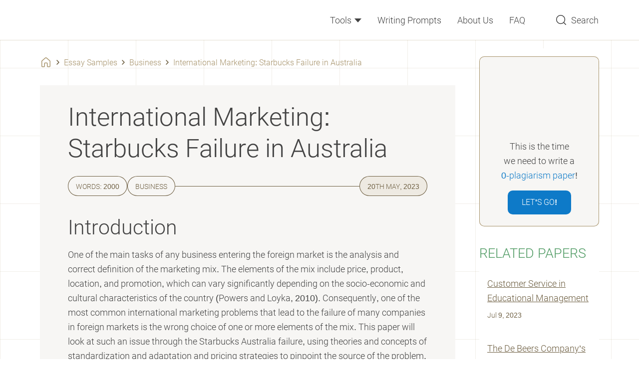

--- FILE ---
content_type: text/html; charset=UTF-8
request_url: https://assignzen.com/international-marketing-starbucks-failure-in-australia/
body_size: 36876
content:

<!DOCTYPE html>
<html class="no-js no-touch" lang="en-US">
<head prefix="og: http://ogp.me/ns# fb: http://ogp.me/ns#">
<meta charset="UTF-8">
<meta name="viewport" content="width=device-width, initial-scale=1">
<link rel="preload" href="https://assignzen.com/wp-content/themes/assignzen/assets/css/single.css?ver=1f9e43d" as="style">
<link rel="preload" href="https://assignzen.com/wp-includes/js/wp-emoji-release.min.js?ver=5.9.9" as="script">
<link rel="preconnect" href="https://s.w.org" crossorigin>
<link rel="preconnect" href="https://www.googletagmanager.com" crossorigin>
<script>
dataLayer = [];
</script>
<!-- Google Tag Manager -->
<script>(function (w, d, s, l, i) {
w[l] = w[l] || [];
w[l].push({
'gtm.start': new Date().getTime(), event: 'gtm.js'
});
var f = d.getElementsByTagName(s)[0],
j = d.createElement(s),
dl = l != 'dataLayer' ? '&l=' + l : '';
j.async = true;
j.src =
'https://www.googletagmanager.com/gtm.js?id=' + i + dl;
f.parentNode.insertBefore(j, f);
})(window, document, 'script', 'dataLayer', 'GTM-M6S69X6');
</script>
<!-- End Google Tag Manager -->
<link rel="icon" href="https://assignzen.com/favicons/favicon-30x30.svg" type="image/svg+xml">
<link rel="icon" type="image/png" href="https://assignzen.com/favicons/favicon-48x48.png">
<link rel="apple-touch-icon" href="https://assignzen.com/favicons/apple-touch-icon.png">
<link rel="manifest" href="https://assignzen.com/favicons/manifest.json">
<meta name="theme-color" content="#6bb37f">
<script>
if (
sessionStorage.fontLoaded300 &&
sessionStorage.fontLoaded400 &&
sessionStorage.fontLoaded500 &&
sessionStorage.fontLoaded700
) {
document.documentElement.className +=
' font-300-loaded font-400-loaded font-500-loaded font-700-loaded';
}
</script>
<style>
@font-face {
font-family: "RobotoCritical";
font-weight: 300 700;
src: url([data-uri]);
}
</style>
<title>International Marketing: Starbucks Failure in Australia | Free Essay Sample</title>
<meta name='robots' content='max-image-preview:large' >
<!-- All In One SEO Pack Pro 3.7.1[14293,14373] -->
<!-- Debug String: 2JMJ7L5RSW0YVB/VLWAYKK/YBWK -->
<meta name="description"  content="This paper will look at the Starbucks Australia failure, using theories and concepts of standardization and adaptation and pricing strategies to pinpoint the source of the problem." >
<link rel="canonical" href="https://assignzen.com/international-marketing-starbucks-failure-in-australia/" >
<!-- All In One SEO Pack Pro -->
<script>
window._wpemojiSettings = {"baseUrl":"https:\/\/s.w.org\/images\/core\/emoji\/13.1.0\/72x72\/","ext":".png","svgUrl":"https:\/\/s.w.org\/images\/core\/emoji\/13.1.0\/svg\/","svgExt":".svg","source":{"concatemoji":"https:\/\/assignzen.com\/wp-includes\/js\/wp-emoji-release.min.js?ver=5.9.9"}};
/*! This file is auto-generated */
!function(e,a,t){var n,r,o,i=a.createElement("canvas"),p=i.getContext&&i.getContext("2d");function s(e,t){var a=String.fromCharCode;p.clearRect(0,0,i.width,i.height),p.fillText(a.apply(this,e),0,0);e=i.toDataURL();return p.clearRect(0,0,i.width,i.height),p.fillText(a.apply(this,t),0,0),e===i.toDataURL()}function c(e){var t=a.createElement("script");t.src=e,t.defer=t.type="text/javascript",a.getElementsByTagName("head")[0].appendChild(t)}for(o=Array("flag","emoji"),t.supports={everything:!0,everythingExceptFlag:!0},r=0;r<o.length;r++)t.supports[o[r]]=function(e){if(!p||!p.fillText)return!1;switch(p.textBaseline="top",p.font="600 32px Arial",e){case"flag":return s([127987,65039,8205,9895,65039],[127987,65039,8203,9895,65039])?!1:!s([55356,56826,55356,56819],[55356,56826,8203,55356,56819])&&!s([55356,57332,56128,56423,56128,56418,56128,56421,56128,56430,56128,56423,56128,56447],[55356,57332,8203,56128,56423,8203,56128,56418,8203,56128,56421,8203,56128,56430,8203,56128,56423,8203,56128,56447]);case"emoji":return!s([10084,65039,8205,55357,56613],[10084,65039,8203,55357,56613])}return!1}(o[r]),t.supports.everything=t.supports.everything&&t.supports[o[r]],"flag"!==o[r]&&(t.supports.everythingExceptFlag=t.supports.everythingExceptFlag&&t.supports[o[r]]);t.supports.everythingExceptFlag=t.supports.everythingExceptFlag&&!t.supports.flag,t.DOMReady=!1,t.readyCallback=function(){t.DOMReady=!0},t.supports.everything||(n=function(){t.readyCallback()},a.addEventListener?(a.addEventListener("DOMContentLoaded",n,!1),e.addEventListener("load",n,!1)):(e.attachEvent("onload",n),a.attachEvent("onreadystatechange",function(){"complete"===a.readyState&&t.readyCallback()})),(n=t.source||{}).concatemoji?c(n.concatemoji):n.wpemoji&&n.twemoji&&(c(n.twemoji),c(n.wpemoji)))}(window,document,window._wpemojiSettings);
</script>
<style>
img.wp-smiley,
img.emoji {
display: inline !important;
border: none !important;
box-shadow: none !important;
height: 1em !important;
width: 1em !important;
margin: 0 0.07em !important;
vertical-align: -0.1em !important;
background: none !important;
padding: 0 !important;
}
</style>
<link rel='stylesheet' id='wp-block-library-css'  href='https://assignzen.com/wp-includes/css/dist/block-library/style.min.css?ver=5.9.9' media='all' >
<link rel='stylesheet' id='a-z-listing-block-css'  href='https://assignzen.com/wp-content/plugins/a-z-listing/css/a-z-listing-default.css?ver=4.3.1' media='all' >
<style id='global-styles-inline-css'>
body{--wp--preset--color--black: #000;--wp--preset--color--cyan-bluish-gray: #abb8c3;--wp--preset--color--white: #fff;--wp--preset--color--pale-pink: #f78da7;--wp--preset--color--vivid-red: #cf2e2e;--wp--preset--color--luminous-vivid-orange: #ff6900;--wp--preset--color--luminous-vivid-amber: #fcb900;--wp--preset--color--light-green-cyan: #7bdcb5;--wp--preset--color--vivid-green-cyan: #00d084;--wp--preset--color--pale-cyan-blue: #8ed1fc;--wp--preset--color--vivid-cyan-blue: #0693e3;--wp--preset--color--vivid-purple: #9b51e0;--wp--preset--color--black-700: #111;--wp--preset--color--gray-900: #434343;--wp--preset--color--gray-800: #4e5d7a;--wp--preset--color--gray-700: #9e9e9e;--wp--preset--color--gray-400: #c4c4c4;--wp--preset--color--gray-300: #c0cfd2;--wp--preset--color--gray-100: #f7f6f4;--wp--preset--color--green-900: #468657;--wp--preset--color--green-800: #509b64;--wp--preset--color--green-750: #55a56b;--wp--preset--color--green-700: #6bb37f;--wp--preset--color--green-200: #d5e9da;--wp--preset--color--green-100: #e4f1e7;--wp--preset--color--brown-900: #4d422e;--wp--preset--color--brown-800: #6d5e41;--wp--preset--color--brown-500: #a7936b;--wp--preset--color--brown-100: #eeeae2;--wp--preset--color--red-800: #ed6363;--wp--preset--color--red-700: #ef7171;--wp--preset--color--red-600: #f28f8f;--wp--preset--color--red-100: #fee8e2;--wp--preset--color--blue-900: #0a5185;--wp--preset--color--blue-800: #0e7ac8;--wp--preset--color--blue-200: #bed0f4;--wp--preset--color--blue-100: #e7f0f7;--wp--preset--color--yellow-500: #ffe459;--wp--preset--gradient--vivid-cyan-blue-to-vivid-purple: linear-gradient(135deg,rgba(6,147,227,1) 0%,rgb(155,81,224) 100%);--wp--preset--gradient--light-green-cyan-to-vivid-green-cyan: linear-gradient(135deg,rgb(122,220,180) 0%,rgb(0,208,130) 100%);--wp--preset--gradient--luminous-vivid-amber-to-luminous-vivid-orange: linear-gradient(135deg,rgba(252,185,0,1) 0%,rgba(255,105,0,1) 100%);--wp--preset--gradient--luminous-vivid-orange-to-vivid-red: linear-gradient(135deg,rgba(255,105,0,1) 0%,rgb(207,46,46) 100%);--wp--preset--gradient--very-light-gray-to-cyan-bluish-gray: linear-gradient(135deg,rgb(238,238,238) 0%,rgb(169,184,195) 100%);--wp--preset--gradient--cool-to-warm-spectrum: linear-gradient(135deg,rgb(74,234,220) 0%,rgb(151,120,209) 20%,rgb(207,42,186) 40%,rgb(238,44,130) 60%,rgb(251,105,98) 80%,rgb(254,248,76) 100%);--wp--preset--gradient--blush-light-purple: linear-gradient(135deg,rgb(255,206,236) 0%,rgb(152,150,240) 100%);--wp--preset--gradient--blush-bordeaux: linear-gradient(135deg,rgb(254,205,165) 0%,rgb(254,45,45) 50%,rgb(107,0,62) 100%);--wp--preset--gradient--luminous-dusk: linear-gradient(135deg,rgb(255,203,112) 0%,rgb(199,81,192) 50%,rgb(65,88,208) 100%);--wp--preset--gradient--pale-ocean: linear-gradient(135deg,rgb(255,245,203) 0%,rgb(182,227,212) 50%,rgb(51,167,181) 100%);--wp--preset--gradient--electric-grass: linear-gradient(135deg,rgb(202,248,128) 0%,rgb(113,206,126) 100%);--wp--preset--gradient--midnight: linear-gradient(135deg,rgb(2,3,129) 0%,rgb(40,116,252) 100%);--wp--preset--duotone--dark-grayscale: url('#wp-duotone-dark-grayscale');--wp--preset--duotone--grayscale: url('#wp-duotone-grayscale');--wp--preset--duotone--purple-yellow: url('#wp-duotone-purple-yellow');--wp--preset--duotone--blue-red: url('#wp-duotone-blue-red');--wp--preset--duotone--midnight: url('#wp-duotone-midnight');--wp--preset--duotone--magenta-yellow: url('#wp-duotone-magenta-yellow');--wp--preset--duotone--purple-green: url('#wp-duotone-purple-green');--wp--preset--duotone--blue-orange: url('#wp-duotone-blue-orange');--wp--preset--font-size--small: 13px;--wp--preset--font-size--medium: 20px;--wp--preset--font-size--large: 36px;--wp--preset--font-size--x-large: 42px;}.has-black-color{color: var(--wp--preset--color--black) !important;}.has-cyan-bluish-gray-color{color: var(--wp--preset--color--cyan-bluish-gray) !important;}.has-white-color{color: var(--wp--preset--color--white) !important;}.has-pale-pink-color{color: var(--wp--preset--color--pale-pink) !important;}.has-vivid-red-color{color: var(--wp--preset--color--vivid-red) !important;}.has-luminous-vivid-orange-color{color: var(--wp--preset--color--luminous-vivid-orange) !important;}.has-luminous-vivid-amber-color{color: var(--wp--preset--color--luminous-vivid-amber) !important;}.has-light-green-cyan-color{color: var(--wp--preset--color--light-green-cyan) !important;}.has-vivid-green-cyan-color{color: var(--wp--preset--color--vivid-green-cyan) !important;}.has-pale-cyan-blue-color{color: var(--wp--preset--color--pale-cyan-blue) !important;}.has-vivid-cyan-blue-color{color: var(--wp--preset--color--vivid-cyan-blue) !important;}.has-vivid-purple-color{color: var(--wp--preset--color--vivid-purple) !important;}.has-black-background-color{background-color: var(--wp--preset--color--black) !important;}.has-cyan-bluish-gray-background-color{background-color: var(--wp--preset--color--cyan-bluish-gray) !important;}.has-white-background-color{background-color: var(--wp--preset--color--white) !important;}.has-pale-pink-background-color{background-color: var(--wp--preset--color--pale-pink) !important;}.has-vivid-red-background-color{background-color: var(--wp--preset--color--vivid-red) !important;}.has-luminous-vivid-orange-background-color{background-color: var(--wp--preset--color--luminous-vivid-orange) !important;}.has-luminous-vivid-amber-background-color{background-color: var(--wp--preset--color--luminous-vivid-amber) !important;}.has-light-green-cyan-background-color{background-color: var(--wp--preset--color--light-green-cyan) !important;}.has-vivid-green-cyan-background-color{background-color: var(--wp--preset--color--vivid-green-cyan) !important;}.has-pale-cyan-blue-background-color{background-color: var(--wp--preset--color--pale-cyan-blue) !important;}.has-vivid-cyan-blue-background-color{background-color: var(--wp--preset--color--vivid-cyan-blue) !important;}.has-vivid-purple-background-color{background-color: var(--wp--preset--color--vivid-purple) !important;}.has-black-border-color{border-color: var(--wp--preset--color--black) !important;}.has-cyan-bluish-gray-border-color{border-color: var(--wp--preset--color--cyan-bluish-gray) !important;}.has-white-border-color{border-color: var(--wp--preset--color--white) !important;}.has-pale-pink-border-color{border-color: var(--wp--preset--color--pale-pink) !important;}.has-vivid-red-border-color{border-color: var(--wp--preset--color--vivid-red) !important;}.has-luminous-vivid-orange-border-color{border-color: var(--wp--preset--color--luminous-vivid-orange) !important;}.has-luminous-vivid-amber-border-color{border-color: var(--wp--preset--color--luminous-vivid-amber) !important;}.has-light-green-cyan-border-color{border-color: var(--wp--preset--color--light-green-cyan) !important;}.has-vivid-green-cyan-border-color{border-color: var(--wp--preset--color--vivid-green-cyan) !important;}.has-pale-cyan-blue-border-color{border-color: var(--wp--preset--color--pale-cyan-blue) !important;}.has-vivid-cyan-blue-border-color{border-color: var(--wp--preset--color--vivid-cyan-blue) !important;}.has-vivid-purple-border-color{border-color: var(--wp--preset--color--vivid-purple) !important;}.has-vivid-cyan-blue-to-vivid-purple-gradient-background{background: var(--wp--preset--gradient--vivid-cyan-blue-to-vivid-purple) !important;}.has-light-green-cyan-to-vivid-green-cyan-gradient-background{background: var(--wp--preset--gradient--light-green-cyan-to-vivid-green-cyan) !important;}.has-luminous-vivid-amber-to-luminous-vivid-orange-gradient-background{background: var(--wp--preset--gradient--luminous-vivid-amber-to-luminous-vivid-orange) !important;}.has-luminous-vivid-orange-to-vivid-red-gradient-background{background: var(--wp--preset--gradient--luminous-vivid-orange-to-vivid-red) !important;}.has-very-light-gray-to-cyan-bluish-gray-gradient-background{background: var(--wp--preset--gradient--very-light-gray-to-cyan-bluish-gray) !important;}.has-cool-to-warm-spectrum-gradient-background{background: var(--wp--preset--gradient--cool-to-warm-spectrum) !important;}.has-blush-light-purple-gradient-background{background: var(--wp--preset--gradient--blush-light-purple) !important;}.has-blush-bordeaux-gradient-background{background: var(--wp--preset--gradient--blush-bordeaux) !important;}.has-luminous-dusk-gradient-background{background: var(--wp--preset--gradient--luminous-dusk) !important;}.has-pale-ocean-gradient-background{background: var(--wp--preset--gradient--pale-ocean) !important;}.has-electric-grass-gradient-background{background: var(--wp--preset--gradient--electric-grass) !important;}.has-midnight-gradient-background{background: var(--wp--preset--gradient--midnight) !important;}.has-small-font-size{font-size: var(--wp--preset--font-size--small) !important;}.has-medium-font-size{font-size: var(--wp--preset--font-size--medium) !important;}.has-large-font-size{font-size: var(--wp--preset--font-size--large) !important;}.has-x-large-font-size{font-size: var(--wp--preset--font-size--x-large) !important;}
</style>
<script src='https://assignzen.com/wp-content/themes/assignzen/libs/jquery/jquery-3.6.0.min.js?ver=3.6.0' id='jquery-js'></script>
<meta property="og:type" content="website" >
<meta property="og:title" content="International Marketing: Starbucks Failure in Australia | Free Essay Sample" >
<meta property="og:description" content="This paper will look at the Starbucks Australia failure, using theories and concepts of standardization and adaptation and pricing strategies to pinpoint the source of the problem." >
<meta property="og:url" content="https://assignzen.com/international-marketing-starbucks-failure-in-australia/" >
<meta property="og:site_name" content="AssignZen" >
<meta property="og:image" content="https://assignzen.com/wp-content/themes/assignzen/images/og-image-assignzen.jpg" >
<meta property="og:image:type" content="image/jpeg" >
<meta property="og:image:width" content="768" >
<meta property="og:image:height" content="402" >
<meta property="og:image:alt" content="International Marketing: Starbucks Failure in Australia | Free Essay Sample" >
<meta name="twitter:card" content="summary" >
<meta name="twitter:title" content="International Marketing: Starbucks Failure in Australia | Free Essay Sample" >
<meta name="twitter:description" content="This paper will look at the Starbucks Australia failure, using theories and concepts of standardization and adaptation and pricing strategies to pinpoint the source of the problem." >
<meta name="twitter:url" content="https://assignzen.com/international-marketing-starbucks-failure-in-australia/" >
<meta name="twitter:image" content="https://assignzen.com/wp-content/themes/assignzen/images/og-image-assignzen.jpg" >
<style>*,*::before,*::after{box-sizing:border-box}body{margin:0;font-family:var(--bs-body-font-family);font-size:var(--bs-body-font-size);font-weight:var(--bs-body-font-weight);line-height:var(--bs-body-line-height);color:var(--bs-body-color);text-align:var(--bs-body-text-align);background-color:var(--bs-body-bg);-webkit-text-size-adjust:100%}h1,h2,h3,h4{margin-top:0;margin-bottom:.5rem;font-weight:500;line-height:1.2}h1{font-size:var(--font-size-h1)}h2{font-size:var(--font-size-h2)}h3{font-size:var(--font-size-h3)}h4{font-size:var(--font-size-h4)}p{margin-top:0;margin-bottom:1.5rem}ol,ul{padding-left:2rem}ol,ul{margin-top:0;margin-bottom:1rem}b,strong{font-weight:bolder}a{color:var(--c-link, var(--blue-600));text-decoration:underline}svg{vertical-align:middle}label{display:inline-block}button{border-radius:0}input,button{margin:0;font-family:inherit;font-size:inherit;line-height:inherit}button{text-transform:none}button,[type="button"],[type="submit"]{-webkit-appearance:button}::-moz-focus-inner{padding:0;border-style:none}::-webkit-datetime-edit-fields-wrapper,::-webkit-datetime-edit-text,::-webkit-datetime-edit-minute,::-webkit-datetime-edit-hour-field,::-webkit-datetime-edit-day-field,::-webkit-datetime-edit-month-field,::-webkit-datetime-edit-year-field{padding:0}::-webkit-inner-spin-button{height:auto}[type="search"]{outline-offset:-2px;-webkit-appearance:textfield}::-webkit-search-decoration{-webkit-appearance:none}::-webkit-color-swatch-wrapper{padding:0}::file-selector-button{font:inherit}::-webkit-file-upload-button{font:inherit;-webkit-appearance:button}.container{width:100%;padding-right:var(--bs-gutter-x, 1rem);padding-left:var(--bs-gutter-x, 1rem);margin-right:auto;margin-left:auto}@media (min-width:576px){.container{max-width:540px}}@media (min-width:768px){.container{max-width:720px}}@media (min-width:992px){.container{max-width:924px}}@media (min-width:1200px){.container{max-width:1152px}}.row{--bs-gutter-x: 2rem;--bs-gutter-y: 0;display:flex;flex-wrap:wrap}.row>*{flex-shrink:0;width:100%;max-width:100%;padding-right:calc(var(--bs-gutter-x) * .5);padding-left:calc(var(--bs-gutter-x) * .5);margin-top:var(--bs-gutter-y)}@media (min-width:992px){.col-lg-3{flex:0 0 auto;width:25%}.col-lg-9{flex:0 0 auto;width:75%}}.d-block{display:block!important}.d-none{display:none!important}.position-relative{position:relative!important}.h-100{height:100%!important}.mb-0{margin-bottom:0!important}.mb-0_5{margin-bottom:.5rem!important}.pt-0{padding-top:0!important}.pt-2{padding-top:2rem!important}.text-center{text-align:center!important}@media (min-width:576px){.d-sm-none{display:none!important}}@media (min-width:768px){.d-md-block{display:block!important}.d-md-none{display:none!important}.pe-md-3{padding-right:3rem!important}}@media (min-width:992px){.d-lg-block{display:block!important}.mb-lg-5{margin-bottom:5rem!important}.pt-lg-1{padding-top:1rem!important}.pe-lg-0{padding-right:0!important}.pb-lg-5{padding-bottom:5rem!important}.ps-lg-1{padding-left:1rem!important}}@media (min-width:1200px){.pe-xl-3{padding-right:3rem!important}}.visually-hidden{position:absolute!important;width:1px!important;height:1px!important;padding:0!important;margin:-1px!important;overflow:hidden!important;clip:rect(0,0,0,0)!important;white-space:nowrap!important;border:0!important}.fade:not(.show){opacity:0}:root{--white-default: #fff;--black-default: #000;--black-700: #111;--gray-900: #434343;--gray-800: #4e5d7a;--gray-700: #9e9e9e;--gray-400: #c4c4c4;--gray-300: #c0cfd2;--gray-100: #f7f6f4;--green-900: #468657;--green-800: #509b64;--green-750: #55a56b;--green-700: #6bb37f;--green-300: #a6d1b2;--green-200: #d5e9da;--green-100: #e4f1e7;--brown-900: #4d422e;--brown-800: #6d5e41;--brown-550: #8d7954;--brown-500: #a7936b;--brown-200: #cabea6;--brown-100: #eeeae2;--brown-50: #f9f7f3;--red-800: #ed6363;--red-700: #ef7171;--red-600: #f28f8f;--red-100: #fee8e2;--blue-900: #0a5185;--blue-800: #0e7ac8;--blue-200: #bed0f4;--blue-100: #e7f0f7;--yellow-500: #ffe459;--yellow-200: #f6e2a2;--orange-800: #ff7757;--black-700-alpha-03: rgba(17,17,17,0.3);--white-default-alpha-08: rgba(255,255,255,0.8);--blue-800-alpha-025: rgba(14,122,200,0.25);--blue-200-alpha-04: rgba(190,208,244,0.4);--brown-900-alpha-08: rgba(77,66,46,0.8);--brown-800-alpha-03: rgba(77,66,46,0.3);--brown-500-alpha-04: rgba(167,147,107,0.4);--brown-500-alpha-03: rgba(167,147,107,0.3);--brown-500-alpha-015: rgba(167,147,107,0.15);--brown-100-alpha-04: rgba(238,234,226,0.4);--gray-800-alpha-025: rgba(78,93,122,0.25)}.text-color-green-800{color:var(--green-800)}.text-color-blue-800{color:var(--blue-800)}.text-color-red-800{color:var(--red-800)}:root{--heading-scale-ratio: 1.23;--heading-line-height: 1.25;--paragraph-unit: 16px;--body-line-height: 1.65;--font-family-default: Roboto, sans-serif;--font-weight-light: 300;--font-weight-regular: 400;--font-weight-medium: 500;--font-weight-bold: 700}@media (min-width:992px){:root{--paragraph-unit: 18px}}html{--font-size-paragraph: var(--paragraph-unit);--font-size-h1: calc(calc(calc(calc(calc(var(--paragraph-unit) * var(--heading-scale-ratio)) * var(--heading-scale-ratio)) * var(--heading-scale-ratio)) * var(--heading-scale-ratio)) * var(--heading-scale-ratio));--font-size-h2: calc(calc(calc(calc(var(--paragraph-unit) * var(--heading-scale-ratio)) * var(--heading-scale-ratio)) * var(--heading-scale-ratio)) * var(--heading-scale-ratio));--font-size-h3: calc(calc(calc(var(--paragraph-unit) * var(--heading-scale-ratio)) * var(--heading-scale-ratio)) * var(--heading-scale-ratio));--font-size-h0: calc(calc(calc(calc(calc(calc(var(--paragraph-unit) * var(--heading-scale-ratio)) * var(--heading-scale-ratio)) * var(--heading-scale-ratio)) * var(--heading-scale-ratio)) * var(--heading-scale-ratio)) * var(--heading-scale-ratio));--font-size-h4: calc(calc(var(--paragraph-unit) * var(--heading-scale-ratio)) * var(--heading-scale-ratio));--font-size-h5: calc(var(--paragraph-unit) * var(--heading-scale-ratio))}@media (max-width:575.98px){:root{--bs-gutter-x: 2.25rem}.row{--bs-gutter-x: 4.5rem}}@media (min-width:576px){:root{--bs-gutter-x: 1rem}.row{--bs-gutter-x: 2rem}}.row{margin-top:calc(var(--bs-gutter-y) * -1);margin-right:calc(var(--bs-gutter-x) * -0.5);margin-left:calc(var(--bs-gutter-x) * -0.5)}html{font-size:8px}@media (min-width:576px){html{font-size:10px}}@media (min-width:768px){html{font-size:12px}}@media (min-width:992px){html{font-size:14px}}@media (min-width:1200px){html{font-size:16px}}.site{display:flex;flex-direction:column;min-height:100vh}.text-indent-1{margin-left:1.25cm;text-indent:-1.25cm}body{--font-weight-light: 300;--font-weight-regular: 400;--font-weight-medium: 500;--font-weight-bold: 700;font-size:var(--font-size-paragraph);line-height:var(--body-line-height);min-width:320px;overflow-x:hidden;color:var(--gray-900);font-weight:var(--font-weight-regular);font-family:sans-serif;background-color:var(--white-default)}html.font-critical-loaded body{font-family:RobotoCritical,sans-serif}html.font-400-loaded body{--font-weight-regular: 400;font-family:Roboto,sans-serif}html.font-500-loaded body{--font-weight-medium: 500}html.font-700-loaded body{--font-weight-bold: 700}@font-face{font-weight:700;font-family:Roboto;font-style:normal;src:url(/wp-content/themes/assignzen/assets/fonts/roboto-v29-latin-700-0682ca7f74351d42bf73ed1e95572bfe.woff2) format("woff2");font-display:swap}@font-face{font-weight:500;font-family:Roboto;font-style:normal;src:url(/wp-content/themes/assignzen/assets/fonts/roboto-v29-latin-500-869888415d0b1a99ae5c7ac7c4575ccf.woff2) format("woff2");font-display:swap}@font-face{font-weight:400;font-family:Roboto;font-style:normal;src:url(/wp-content/themes/assignzen/assets/fonts/roboto-v29-latin-regular-4673b4537a84c7f7a130799aa6af329b.woff2) format("woff2");font-display:swap}@font-face{font-weight:400;font-family:Roboto;font-style:italic;src:url(/wp-content/themes/assignzen/assets/fonts/roboto-v29-latin-italic-d52a565af9d2ae4575124c50911a9945.woff2) format("woff2");font-display:swap}@font-face{font-weight:300;font-family:Roboto;font-style:normal;src:url(/wp-content/themes/assignzen/assets/fonts/roboto-v29-latin-300-0109a2ace896a506a0aac5f7a94a8efb.woff2) format("woff2");font-display:swap}a{text-decoration:none}p{font-size:var(--font-size-paragraph);line-height:var(--body-line-height);margin-bottom:var(--mb-p1, 1.5rem)}p:last-child{--mb-p1: 0}.p2{font-size:16px;line-height:26px}h1,h2,h3,h4,.h4{-webkit-font-smoothing:antialiased;-moz-osx-font-smoothing:grayscale;margin-bottom:var(--heading-margin-bottom, 0.5rem);font-weight:var(--font-weight-light);line-height:var(--heading-line-height)}h1{--heading-margin-bottom: 1rem;font-size:var(--font-size-h1)}h2{--heading-line-height: 1.55;font-size:var(--font-size-h2);word-wrap:break-word}h3{--heading-line-height: 1.55;font-size:var(--font-size-h3);word-wrap:break-word}h4,.h4{--heading-line-height: 1.65;font-size:var(--font-size-h4)}ul,ol{font-size:var(--font-size-paragraph);line-height:var(--body-line-height)}.webkit-scrollbars::-webkit-scrollbar{width:10px;margin-right:5px;background-clip:padding-box}.webkit-scrollbars::-webkit-scrollbar-track{height:8px;background-color:var(--brown-100);background-clip:padding-box;border-top:5px solid rgba(0,0,0,0);border-right:5px solid rgba(0,0,0,0);border-bottom:5px solid rgba(0,0,0,0);border-radius:2px}.webkit-scrollbars::-webkit-scrollbar-thumb{background-color:var(--brown-500);background-clip:padding-box;border-top:5px solid rgba(0,0,0,0);border-right:5px solid rgba(0,0,0,0);border-bottom:5px solid rgba(0,0,0,0);border-radius:3px}.webkit-scrollbars::-webkit-scrollbar-button{display:none}.green-outlined{position:relative;display:inline-block;margin-right:4px;padding:0 15px 0 17px}.green-outlined::before{position:absolute;top:50%;left:50%;display:block;width:var(--w-green-outlined, 61px);height:var(--h-green-outlined, 29px);margin:auto;background-image:url("data:image/svg+xml;charset=utf-8,%3Csvg width='61' height='29' fill='none' xmlns='http://www.w3.org/2000/svg' stroke='%236bb37f'%3E%3Cpath d='M41.21 5.663C32.758-.937-3.137-4.866 2.517 18.693c1.663 6.93 17.267 9.035 29.6 8.9 15.264-.165 28.133-1.655 28.133-13.6 0-17.719-42.208-12.446-60-7.104'/%3E%3C/svg%3E");background-repeat:no-repeat;background-position:center;background-size:cover;transform:translate(-50%,-50%);content:''}.btn{--h-btn: 48px;--bg-btn: var(--green-700);--c-btn: var(--white-default);--br-btn: 10px;display:inline-grid;grid-auto-flow:column;gap:16px;align-items:center;justify-content:center;height:var(--h-btn);padding:0 var(--px-btn, 28px);color:var(--c-btn);font-weight:var(--font-weight-bold);font-size:var(--fz-btn, 16px);line-height:var(--h-btn);text-transform:uppercase;background-color:var(--bg-btn);border:0;border-radius:var(--br-btn)}.btn--sm{--h-btn: 42px;--fz-btn: 14px;--px-btn: 25px}.breadcrumbs{font-size:16px;line-height:26px;display:flex;flex-wrap:wrap;padding:2rem 0}.breadcrumbs,.breadcrumbs a{color:var(--brown-500)}.breadcrumbs .home{position:relative;display:block;width:24px;height:24px;background-image:url("data:image/svg+xml;charset=utf-8,%3Csvg viewBox='0 0 24 24' xmlns='http://www.w3.org/2000/svg' fill='%23a7936b'%3E%3Cpath d='M10.55 2.531a2.25 2.25 0 0 1 2.9 0l6.75 5.692c.507.428.8 1.057.8 1.72v9.804a1.75 1.75 0 0 1-1.75 1.75h-3.5a1.75 1.75 0 0 1-1.75-1.75v-5.5a.25.25 0 0 0-.25-.25h-3.5a.25.25 0 0 0-.25.25v5.5a1.75 1.75 0 0 1-1.75 1.75h-3.5A1.75 1.75 0 0 1 3 19.747V9.943c0-.663.293-1.292.8-1.72l6.75-5.692Zm1.933 1.147a.75.75 0 0 0-.966 0L4.767 9.37a.75.75 0 0 0-.267.573v9.803c0 .139.112.25.25.25h3.5a.25.25 0 0 0 .25-.25v-5.5c0-.966.784-1.75 1.75-1.75h3.5c.966 0 1.75.784 1.75 1.75v5.5c0 .139.112.25.25.25h3.5a.25.25 0 0 0 .25-.25V9.944a.75.75 0 0 0-.267-.573l-6.75-5.692Z'/%3E%3C/svg%3E");background-repeat:no-repeat;background-position:center;background-size:contain}.breadcrumbs .home::before{position:absolute;top:0;left:0;display:block;width:100%;height:100%;background-image:url("data:image/svg+xml;charset=utf-8,%3Csvg viewBox='0 0 24 24' xmlns='http://www.w3.org/2000/svg' fill='%236d5e41'%3E%3Cpath d='M10.55 2.531a2.25 2.25 0 0 1 2.9 0l6.75 5.692c.507.428.8 1.057.8 1.72v9.804a1.75 1.75 0 0 1-1.75 1.75h-3.5a1.75 1.75 0 0 1-1.75-1.75v-5.5a.25.25 0 0 0-.25-.25h-3.5a.25.25 0 0 0-.25.25v5.5a1.75 1.75 0 0 1-1.75 1.75h-3.5A1.75 1.75 0 0 1 3 19.747V9.943c0-.663.293-1.292.8-1.72l6.75-5.692Zm1.933 1.147a.75.75 0 0 0-.966 0L4.767 9.37a.75.75 0 0 0-.267.573v9.803c0 .139.112.25.25.25h3.5a.25.25 0 0 0 .25-.25v-5.5c0-.966.784-1.75 1.75-1.75h3.5c.966 0 1.75.784 1.75 1.75v5.5c0 .139.112.25.25.25h3.5a.25.25 0 0 0 .25-.25V9.944a.75.75 0 0 0-.267-.573l-6.75-5.692Z'/%3E%3C/svg%3E");background-repeat:no-repeat;background-position:center;background-size:contain;opacity:0;content:''}.breadcrumbs .home span{visibility:hidden}.breadcrumbs-separator{width:24px;height:24px;background-image:url("data:image/svg+xml;charset=utf-8,%3Csvg viewBox='0 0 24 24' fill='none' xmlns='http://www.w3.org/2000/svg' stroke='%236d5e41'%3E%3Cpath d='m10 16 4-4-4-4' stroke-width='1.5' stroke-linecap='round' stroke-linejoin='round'/%3E%3C/svg%3E");background-repeat:no-repeat;background-position:center;background-size:contain}.header{position:relative;z-index:100;padding:var(--py-header, 16px) 0;background-color:var(--white-default)}.header::before{position:absolute;top:0;left:0;z-index:2;display:block;width:100%;height:100%;background-color:var(--white-default);content:''}@media (min-width:992px){.header{--py-header: 20px}}.header__row{display:flex;align-items:center}.cookie-popup{position:fixed;bottom:0;left:2.25rem;z-index:100;max-width:var(--mxw-cookie-popup, 284px);padding-bottom:0.5rem;text-align:center}@media (min-width:576px){.cookie-popup{left:1rem}}.cookie-popup__body{padding:24px 32px;color:var(--black-700);background-color:var(--white-default);border-top:1px solid var(--brown-500);border-right:1px solid var(--brown-500);border-left:1px solid var(--brown-500);border-radius:10px 10px 0 0}.cookie-popup__body::before{display:block;width:118px;height:103px;margin:0 auto 12px;background-image:url(/wp-content/themes/assignzen/assets/images/cookie-c8df43d8290d04936c8341202c82ca38.svg);background-repeat:no-repeat;background-position:center;background-size:contain;content:''}.cookie-popup__title{--heading-line-height: 1.65;font-size:var(--font-size-h4);margin-bottom:8px;font-weight:var(--font-weight-medium)}@media (min-width:992px){.cookie-popup{--mxw-cookie-popup: 360px}}.cookie-popup__footer{display:grid;grid-template-columns:1fr 1fr}.cookie-popup__link,.cookie-popup__btn{font-size:16px;line-height:26px;height:50px;line-height:48px}.cookie-popup__btn{padding:0;padding-right:1px;color:var(--white-default);background-color:var(--brown-900);border:1px solid transparent;border-bottom-right-radius:10px}.cookie-popup__link{color:var(--brown-900);background-color:var(--white-default);border-top:1px solid var(--brown-500);border-bottom:1px solid var(--brown-500);border-left:1px solid var(--brown-500);border-bottom-left-radius:10px}.searchFormInput::-webkit-search-cancel-button{display:none}.logo{position:relative;z-index:2;flex-shrink:0;margin-right:auto}.logo__link{position:relative;display:block;width:var(--w-logo-link, 180px);height:var(--h-logo-link, 30px)}@media (min-width:992px){.logo__link{--w-logo-link: 240px;--h-logo-link: 40px}}.logo__link::before,.logo__link::after{position:absolute;top:0;left:0;display:block;width:100%;height:100%;background-repeat:no-repeat;background-position:center;background-size:contain;content:''}.logo__link::before{background-image:url(/wp-content/themes/assignzen/assets/images/logo-6765e55e3ab3592d910dd719daf3fa55.svg)}.logo__link::after{opacity:0}body:not(.home) .logo__link::after{background-image:url(/wp-content/themes/assignzen/assets/images/logo-white-1fae7a0a3e02e44e07c42cfefda7e7a5.svg)}@media (min-width:768px){.main-menu{position:relative;z-index:2}}.main-menu__list{padding-left:0;list-style:none;margin-bottom:0}@media (min-width:768px){.main-menu__list{display:flex}}.main-menu__item{position:relative}@media (min-width:768px){.main-menu__item{margin-right:2rem}.main-menu__item:last-child{margin-right:3.5rem}}.main-menu__link{color:var(--gray-900)}.main-menu__link--parent::after{display:inline-block;margin:5px 0 0 2px;vertical-align:middle;border:7px solid transparent;border-top:8px solid currentcolor;content:''}@media (max-width:767.98px){.main-menu{position:fixed;top:-100%;left:0;width:100%;height:100%;padding-top:62px;padding-bottom:4rem;overflow:auto;text-align:center;background-color:var(--white-default)}.main-menu::before,.main-menu__list{display:inline-block;vertical-align:middle}.main-menu::before{width:0;height:100%;content:''}.main-menu__list{padding:2rem 0}.main-menu__item{margin-bottom:2rem;overflow:hidden;font-size:33.5px;line-height:1.55}.main-menu__item:last-child{margin-bottom:0}.main-menu__link{display:inline-block;padding-bottom:8px;color:var(--brown-800);font-weight:var(--font-weight-light);border-bottom:1px solid var(--brown-800);transform:translate3d(0,100%,0)}}.header-search{position:relative;z-index:2;width:var(--w-header-search, 100%);margin-right:var(--mr-header-search, 8px);margin-left:var(--ml-header-search, -140px)}@media (min-width:576px){.header-search{--mr-header-search: 15px}}@media (min-width:768px){.header-search{--w-header-search: auto;--mr-header-search: 0;--ml-header-search: 0}}.header-search__input-wrap{position:absolute;top:0;right:32px;bottom:0;display:flex;align-items:center;width:var(--w-header-search-input-wrap, 100%);margin-right:1rem;visibility:hidden;opacity:0}@media (min-width:768px){.header-search__input-wrap{--w-header-search-input-wrap: auto;right:100%}}.header-search__input{font-size:16px;line-height:26px;width:var(--w-header-search-input, 100%);height:48px;padding-right:calc(1rem + 32px);padding-left:16px;background-color:var(--white-default);border:0;border-radius:10px;-webkit-appearance:none;appearance:none}@media (min-width:768px){.header-search__input{--w-header-search-input: 336px}}@media (min-width:992px){.header-search__input{--w-header-search-input: 464px}}@media (min-width:1200px){.header-search__input{--w-header-search-input: 640px}}.header-search__input-clear{position:absolute;top:0;right:1rem;bottom:0;height:24px;margin:auto 0;color:var(--gray-400)}.header-search__close{position:relative;width:24px;height:24px;margin-right:1rem;overflow:hidden;color:var(--white-default-alpha-08)}.header-search__close svg{position:absolute;top:50%;left:50%;transform:translate(-50%,-50%)}.header-search__submit{display:flex;align-items:center;margin-left:auto;padding:0;color:var(--c-header-search-submit, var(--gray-900));background-color:transparent;border:0}@media (min-width:768px){.header-search__submit{min-width:var(--minw-hs-subm, 86px);margin-left:0}}@media (min-width:992px){.header-search__submit{--minw-hs-subm: 92px}}.header-search__submit-text{display:none;margin-left:4px}@media (min-width:768px){.header-search__submit-text{display:block}}.content{padding-top:3rem}.gray-wrap{margin-bottom:5rem;padding:var(--py-gray-wrap, 24px) var(--px-gray-wrap, 16px);background-color:var(--gray-100)}@media (min-width:576px){.gray-wrap{--py-gray-wrap: 36px;--px-gray-wrap: 0}}@media (min-width:1200px){.gray-wrap{--py-gray-wrap: 48px}}@media (min-width:576px){.gray-wrap--article{--px-gray-wrap: 3.5rem}}.site{background-image:linear-gradient(to right,var(--brown-500-alpha-015) 1px,transparent 1px),linear-gradient(to bottom,var(--brown-500-alpha-015) 1px,transparent 1px);background-size:136px 136px}.site__header{border-bottom:1px solid var(--brown-500-alpha-03)}.article__title{margin-bottom:1.5rem}.article__meta{position:relative;margin-bottom:2rem;font-weight:var(--font-weight-regular);text-align:center}@media (min-width:576px){.article__meta{display:flex}}.article__meta::before{position:absolute;top:0;bottom:0;left:0;display:block;width:100%;height:1px;margin:auto 0;background-color:var(--brown-800);content:''}.article__meta-item{font-size:14px;line-height:24px;position:relative;display:inline-block;padding:var(--pt-article-meta-item, 7px) 16px var(--pb-article-meta-item, 5px);color:var(--brown-800);text-transform:uppercase;background-color:var(--gray-100);border-radius:100px;box-shadow:inset 0 0 0 1px var(--brown-800)}.article__meta-item--subject{min-width:200px;margin:-1px 0}@media (min-width:576px){.article__meta-item--subject{min-width:0;margin:0}}@media (min-width:992px){.article__meta-item{--pt-article-meta-item: 9px;--pb-article-meta-item: 7px}}.article__meta-item:last-child{margin-left:auto;background-color:var(--brown-100)}.article__content{font-weight:var(--font-weight-light)}.article__content ol{padding-left:0;list-style:none;margin-bottom:1.5rem}.article__content ol{--content-ol: counter(item) '.';--padding-left-ol: 41px;--width-counter-ol: 33px;counter-reset:item}.article__content ol>li{position:relative;padding-left:var(--padding-left-ol)}.article__content ol>li::before{position:absolute;top:0;left:0;display:block;width:var(--width-counter-ol);height:28px;font-weight:var(--font-weight-regular);text-align:right;content:var(--content-ol);counter-increment:item}.article__content a{color:var(--brown-800);text-decoration:underline}.article__content a.bnr{text-decoration:none}.widget-related{padding-left:0;list-style:none;display:grid;margin-bottom:0}@media (min-width:576px){.widget-related{grid-template-columns:repeat(2,1fr)}}@media (min-width:768px){.widget-related{grid-template-columns:repeat(3,1fr)}}@media (min-width:992px){.widget-related{display:block}}.widget-related__item{padding:1rem;border-radius:10px}@media (min-width:992px){.widget-related__item{margin-bottom:0.5rem}}.widget-related__link{display:block;margin-bottom:0.5rem;text-decoration:underline}.widget-related__date{font-size:14px;line-height:24px;display:block}.widget-related__link,.widget-related__date{color:var(--brown-800)}.cite-this__select{font-size:16px;line-height:26px;display:flex;align-items:center;justify-content:space-between;padding:13px 16px 11px;color:var(--brown-800);font-weight:var(--font-weight-bold);background-color:var(--brown-100);border-radius:10px}.cite-this__select::after{display:block;width:0;height:0;margin-right:6px;margin-left:6px;border-top:7px solid var(--brown-800);border-right:6px solid transparent;border-left:6px solid transparent;content:''}.cite-this .cite-this__tab{display:none;padding-top:1.5rem;padding-bottom:1.5rem;overflow:hidden;color:var(--brown-900);font-weight:var(--font-weight-light);text-align:center;overflow-wrap:break-word}.cite-this .cite-this__tab .text-center{--heading-line-height: 1.8;font-size:var(--font-size-h5);position:relative;display:inline-block;padding:1rem;color:var(--gray-900);font-weight:var(--font-weight-regular);background-color:var(--gray-100)}.cite-this .cite-this__tab .text-center::before,.cite-this .cite-this__tab .text-center::after{position:absolute;top:0;bottom:0;display:block;width:500px;height:1px;margin:auto 0;background-color:var(--brown-500);content:''}.cite-this .cite-this__tab .text-center::before{right:100%}.cite-this .cite-this__tab .text-center::after{left:100%}.cite-this .cite-this__tab .text-center:first-child{padding-top:0}.cite-this .cite-this__tab .text-center:first-child::before,.cite-this .cite-this__tab .text-center:first-child::after{bottom:1rem}.cite-this .cite-this__tab p:not(.text-center){text-align:left}.cite-this .cite-this__tab br{display:none}@media (min-width:992px){.widget{padding:1rem 0;background-color:var(--white-default)}}.widget--related{padding:var(--pt-widget-related, 0) var(--px-widget-related, 16px) var(--pb-widget-related, 3rem);background-color:var(--gray-100)}@media (min-width:576px){.widget--related{--px-widget-related: 3.5rem}}@media (min-width:992px){.widget--related{--mb-widget-related: 0;--pt-widget-related: 2rem;--px-widget-related: 0;--pb-widget-related: 1rem;background-color:var(--white-default)}}@media (min-width:992px){.widget--sticky{position:sticky;top:0;z-index:5;padding-bottom:0;border-radius:0 0 10px 10px}}.bnr{display:block;text-align:center}.bnr s[data-cu],.bnr b{font-weight:var(--font-weight-medium)}.bnr s[data-cu]::before,.bnr b[data-cu]::before{content:attr(data-cu)}.bnr__img,.bnr__text,.bnr__specialists{display:block}.bnr__img{width:var(--w-bnr-img, 178px);height:var(--h-bnr-img, 126px);margin:0 auto 1rem;background-repeat:no-repeat;background-position:center;background-size:contain}.bnr__content{font-weight:var(--font-weight-regular)}.bnr__specialists{color:var(--green-900)}.bnr--sidebar .bnr__text{color:var(--gray-900)}.bnr--sidebar .bnr__btn{margin-top:1rem;background-color:var(--blue-800)}.bnr--sidebar{padding:var(--p-bnr-sidebar, 1rem);background-color:var(--gray-100);border-radius:10px;box-shadow:inset 0 0 0 1px var(--brown-500)}@media (min-width:992px){.bnr--sidebar .bnr__img{background-image:url(/wp-content/themes/assignzen/assets/images/bnr-hours-2643698d34a0d03b358ae2a37cccc113.svg)}}@media (min-width:1200px){.bnr--sidebar{--p-bnr-sidebar: 1.5rem}}.bnr--sidebar .bnr__img{--w-bnr-img: 160px;--h-bnr-img: 113px}@media (min-width:1200px){.bnr--sidebar .bnr__img{--w-bnr-img: 178px;--h-bnr-img: 126px}}.bnr--wide{margin:2rem 0;padding:18px var(--px-bnr-wide, 2.25rem);background-color:var(--blue-100);background-image:linear-gradient(to right,var(--blue-200-alpha-04) 1px,transparent 1px),linear-gradient(to bottom,var(--blue-200-alpha-04) 1px,transparent 1px);background-size:37px 37px;border-radius:10px}@media (min-width:576px){.bnr--wide{--px-bnr-wide: 3.5rem;display:grid;grid-column-gap:3rem;grid-template-columns:1fr auto;align-items:center;text-align:left}}@media (min-width:1200px){.bnr--wide{grid-column-gap:4rem}}.bnr--wide .bnr__text{max-width:280px;margin:0 auto;color:var(--blue-900)}@media (min-width:576px){.bnr--wide .bnr__text{max-width:none;margin:0}}.bnr--wide .bnr__specialists{margin-top:4px}.bnr--wide .bnr__btn{margin-top:2rem;background-color:var(--red-800)}@media (min-width:576px){.bnr--wide .bnr__btn{margin-top:0}}.toc{margin-bottom:2rem;padding:1.5rem 2rem;border-radius:10px;box-shadow:inset 0 0 0 1px var(--brown-500)}.toc__header{--heading-line-height: 1.8;font-size:var(--font-size-h5);margin-bottom:8px;color:var(--brown-800);font-weight:var(--font-weight-regular);text-transform:uppercase}.toc ol{--content-ol: counter(item, decimal-leading-zero) '.';--padding-left-ol: 32px;margin-bottom:0}.toc ol>li{margin-bottom:8px}.toc ol>li:last-child{margin-bottom:0}.toc ol>li::before{font-size:12px;line-height:16px;color:var(--brown-800);font-weight:var(--font-weight-bold);line-height:calc(var(--font-size-paragraph) * 1.65);text-align:left}.toc a{color:var(--brown-800);text-decoration:none}.burger{position:relative;z-index:2;display:block;padding:15px 8px;background-color:transparent;border:0}.burger__bar{position:relative;display:block}.burger__bar::before,.burger__bar::after{position:absolute;top:0;left:0;display:block;content:'';will-change:transform}.burger__bar::before{transform:translateY(-6px)}.burger__bar::after{transform:translateY(6px)}.burger__bar,.burger__bar::before,.burger__bar::after{width:16px;height:2px;background-color:var(--gray-900);border-radius:2px}:root{--font-weight-bold: 700;--z-index-chatbot: 20;--z-index-overlay-chatbot: 10000;--c-button-close-chatbot: var(--gray-400);--c-button-close-hover-chatbot: var(--gray-800);--bc-overlay-chatbot: var(--brown-900-alpha-08);--c-button-close-overlay-chatbot: var(--brown-100);--c-button-close-hover-overlay-chatbot: var(--white-default);--c-border-avatar-chatbot: var(--green-200);--c-border-avatar-small-chatbot: var(--gray-300);--c-border-bubble-avatar-chatbot: var(--white-default);--bc-bubble-chatbot: var(--brown-500);--bc-bubble-hover-chatbot: var(--brown-800);--c-bubble-chatbot: var(--brown-500);--c-bubble-hover-chatbot: var(--brown-800);--c-welcome-message-chatbot: var(--black-700);--c-border-welcome-chatbot: var(--green-700);--bc-welcome-message-chatbot: var(--white-default);--shadow-chatbot: 0 4px 20px var(--gray-800-alpha-025);--c-button-close-welcome-chatbot: var(--gray-400);--c-button-close-welcome-hover-chatbot: var(--gray-800);--c-border-avatar-welcome-chatbot: var(--green-700);--bc-main-header-chatbot: var(--green-700);--c-border-header-chatbot: var(--blue-300);--bc-main-body-chatbot: var(--white-default);--c-border-main-body-chatbot: var(--gray-300);--c-support-name-chatbot: var(--white-default);--c-support-status-chatbot: var(--green-100);--c-reply-chatbot: var(--brown-800);--bc-reply-chatbot: var(--brown-100);--c-reply-user-side-chatbot: var(--green-900);--bc-reply-user-side-chatbot: var(--green-100);--c-button-chatbot: var(--green-800);--bc-button-chatbot: var(--white-default);--c-border-button-chatbot: var(--green-800);--c-button-hover-chatbot: var(--green-900);--c-border-button-hover-chatbot: var(--green-900);--c-button-focus-chatbot: var(--green-900);--c-border-button-focus-chatbot: var(--green-900);--c-button-fill-chatbot: var(--white-default);--bc-button-fill-chatbot: var(--green-800);--c-button-fill-hover-chatbot: var(--white-default);--bc-button-fill-hover-chatbot: var(--green-900);--c-button-fill-focus-chatbot: var(--white-default);--bc-button-fill-focus-chatbot: var(--blue-400-darken-8);--c-button-type-two-chatbot: var(--green-800);--c-border-button-type-two-chatbot: var(--green-800);--bc-button-type-two-chatbot: var(--white-default);--c-button-type-two-hover-chatbot: var(--white-default);--c-border-button-type-two-hover-chatbot: var(--green-800);--bc-button-type-two-hover-chatbot: var(--green-800);--c-button-type-two-focus-chatbot: var(--white-default);--c-border-button-type-two-focus-chatbot: var(--green-800);--bc-button-type-two-focus-chatbot: var(--green-800);--bc-check-group-chatbot: var(--white-default);--c-border-check-group-chatbot: var(--green-700);--c-check-chatbot: var(--black-700);--c-check-box-chatbot: var(--green-700);--c-check-hover-chatbot: var(--white-default);--c-check-box-hover-chatbot: var(--white-default);--bc-check-hover-chatbot: var(--green-800);--c-border-check-chatbot: var(--green-700);--c-outline-check-chatbot: var(--white-default);--bc-dot-typing-item-chatbot: var(--gray-700);--c-close-circle-button-chatbot: var(--gray-400);--c-close-circle-button-hover-chatbot: var(--gray-300)}.animated{animation-duration:1s;animation-timing-function:ease;animation-delay:0.1s;animation-fill-mode:both}.animated.fade-in{animation-name:fade-in}.animated.fade-in-bottom{animation-name:fade-in-bottom}@keyframes wave{0%,60%,100%{transform:initial}30%{transform:translateY(-5px)}}@keyframes fade-in{0%{opacity:0}100%{opacity:1}}@keyframes fade-in-bottom{0%{transform:translateY(50px);opacity:0}100%{transform:translateY(0);opacity:1}}.visually-hidden{position:absolute!important;width:1px!important;height:1px!important;margin:-1px!important;padding:0!important;overflow:hidden!important;white-space:nowrap!important;border:0!important;clip:rect(0,0,0,0)!important}.chatbot__close-circle{position:absolute;right:0;display:flex;justify-content:flex-end;margin-top:8px}@media (max-width:575.98px){.chatbot__close-circle{margin-bottom:8px}}@media (min-width:768px){.chatbot__close-circle{position:static}}.chatbot__button-close{position:absolute;top:var(--top-chatbot-button-close, 23px);right:var(--right-chatbot-button-close, 24px);left:auto;z-index:10;display:flex;padding:0;color:var(--c-button-close-chatbot);background-color:transparent;border:0}.chatbot__overlay{position:fixed;top:0;right:0;bottom:0;left:0;z-index:var(--z-index-overlay-chatbot);background-color:var(--bc-overlay-chatbot);background-image:url(/wp-content/themes/assignzen/assets/images/landscape-to-portrait-instruction-511863b1409e62cdfd8e85c9600e41cb.png);background-repeat:no-repeat;background-position:center;background-size:85px 72px}body.webp .chatbot__overlay{background-image:url(/wp-content/themes/assignzen/assets/images/landscape-to-portrait-instruction-04b17f7caaa98c0768c8778a37235780.webp)}@media (min-device-pixel-ratio:1.5),(-webkit-min-device-pixel-ratio:2),(min-resolution:192dpi){.chatbot__overlay{background-image:url(/wp-content/themes/assignzen/assets/images/landscape-to-portrait-instruction@2x-e524f33e0cc228119a572981d623a64f.png)}body.webp .chatbot__overlay{background-image:url(/wp-content/themes/assignzen/assets/images/landscape-to-portrait-instruction@2x-dfda2961c9b2ba17d650adf6d0aeee9b.webp)}}.chatbot__overlay--button-close{--top-chatbot-button-close: 40px;color:var(--c-button-close-overlay-chatbot)}.chatbot__container{position:fixed;right:var(--right-chatbot-container);bottom:var(--bottom-chatbot-container);z-index:var(--z-index-chatbot);margin-bottom:var(--mb-chatbot-container, 8px)}@media (min-width:576px){.chatbot__container{--mb-chatbot-container: 5px}}.chatbot__avatar{width:var(--width-chatbot-avatar, 56px);height:var(--height-chatbot-avatar, 56px);background-image:url(/wp-content/themes/assignzen/assets/images/chatbot-avatar-w56@2x-25f1aecd6814f1b125ff5a6482e524de.png);background-repeat:no-repeat;background-size:cover;border:var(--border-width-chatbot-avatar, 2px) solid var(--c-border-avatar-chatbot);border-radius:50%}body.webp .chatbot__avatar{background-image:url(/wp-content/themes/assignzen/assets/images/chatbot-avatar-w56@2x-d8d5a595a9220f679e9eb9bf3b64f512.webp)}.chatbot__avatar--small{--width-chatbot-avatar: 24px;--height-chatbot-avatar: 24px;--border-width-chatbot-avatar: 1px;background-image:url(/wp-content/themes/assignzen/assets/images/chatbot-avatar-w24@2x-fd8fa32e6894908351d928c3ddcdeaea.png);border-color:var(--c-border-avatar-small-chatbot)}body.webp .chatbot__avatar--small{background-image:url(/wp-content/themes/assignzen/assets/images/chatbot-avatar-w24@2x-5cae42ee8a2f96ba5f0322bcfa4a0faf.webp)}.chatbot__bubble{margin-bottom:calc(var(--bottom-chatbot-margin, 1px) * (-1));width:var(--width-chatbot-bubble, 65px);height:var(--height-chatbot-bubble, 65px);background-color:var(--bc-bubble-chatbot);border-radius:50%}.chatbot__bubble::before{position:absolute;top:0;right:0;bottom:0;left:0;width:var(--width-chatbot-bubble-avatar, 49px);height:var(--height-chatbot-bubble-avatar, 49px);margin:auto;background-image:url(/wp-content/themes/assignzen/assets/images/chatbot-avatar-w24@2x-fd8fa32e6894908351d928c3ddcdeaea.png);background-repeat:no-repeat;background-size:cover;border:var(--border-width-chatbot-bubble-avatar, 2px) solid var(--c-border-bubble-avatar-chatbot);border-radius:50%;content:''}body.webp .chatbot__bubble::before{background-image:url(/wp-content/themes/assignzen/assets/images/chatbot-avatar-w24@2x-5cae42ee8a2f96ba5f0322bcfa4a0faf.webp)}.chatbot__welcome{position:relative;width:233px;margin-bottom:calc(var(--bottom-chatbot-margin, 1px) * -1)}.chatbot__welcome-message{font-size:15px;line-height:24px;margin:0 0 8px;padding:4px 34px 4px 14px;color:var(--c-welcome-message-chatbot);background-color:var(--bc-welcome-message-chatbot);border:2px solid var(--c-border-welcome-chatbot);border-radius:8px 8px 0;box-shadow:var(--shadow-chatbot)}.chatbot__welcome-message br{display:none}.chatbot__welcome-close{--top-chatbot-button-close: 14px;--right-chatbot-button-close: 10px;color:var(--c-button-close-welcome-chatbot)}.chatbot__welcome-avatar{margin-left:auto;border-color:var(--c-border-avatar-welcome-chatbot)}.chatbot__main{width:353px}.chatbot__main ::-webkit-scrollbar{width:2px}.chatbot__main ::-webkit-scrollbar-corner{background-color:transparent}.chatbot__main ::-webkit-scrollbar-button{width:0;height:0}.chatbot__main ::-webkit-scrollbar-track{background-color:var(--scrollbar-track-chatbot);border:0;border-radius:0}@media (min-width:576px){.chatbot__main ::-webkit-scrollbar-track{margin-bottom:5px}}.chatbot__main ::-webkit-scrollbar-thumb{background-color:var(--scrollbar-thumb-chatbot);border:0;border-radius:8px}@media (max-width:575.98px){.chatbot__main{width:304px}}@media (max-width:991.98px){.chatbot__main-content.active{display:flex;flex-direction:column;justify-content:space-between;height:100%}}.chatbot__main-header{position:relative;display:grid;grid-template-columns:56px 1fr;gap:10px;align-items:center;padding:12px 46px 12px 24px;background-color:var(--bc-main-header-chatbot);border:2px solid var(--c-border-header-chatbot);border-radius:8px 8px 0 0}.chatbot__main-body{background-color:var(--bc-main-body-chatbot);border:2px solid var(--c-border-main-body-chatbot);border-top:none}@media (min-width:576px){.chatbot__main-body{border-radius:0 0 8px 8px}}.chatbot__main-body-overflow{display:flex;flex-direction:column;justify-content:space-between;height:400px;overflow-y:auto}.chatbot__support-name{font-weight:var(--font-weight-bold);font-size:20px;line-height:28px;color:var(--c-support-name-chatbot)}.chatbot__support-status{font-size:15px;line-height:24px;color:var(--c-support-status-chatbot)}.chatbot__replies-group{display:grid;grid-template-columns:24px 248px;gap:8px}@media (min-width:576px){.chatbot__replies-group{grid-template-columns:24px 260px}}.chatbot__reply{font-size:15px;line-height:24px;margin:0 0 12px;padding:6px 16px;color:var(--c-reply-chatbot);background-color:var(--bc-reply-chatbot);border-radius:var(--br-chatbot-reply, 0 8px 8px 8px)}.chatbot__user-side{display:flex;justify-content:flex-end;margin-right:-12px}@media (min-width:576px){.chatbot__user-side{margin-right:-24px}}.chatbot__user-side .chatbot__reply{--br-chatbot-reply: 8px 8px 0;color:var(--c-reply-user-side-chatbot);background-color:var(--bc-reply-user-side-chatbot)}.chatbot__choices-box{padding:0 24px 14px 44px}@media (min-width:576px){.chatbot__choices-box{padding:0 40px 14px 48px}}.chatbot__replies-box{padding:12px 24px 0 12px}@media (min-width:576px){.chatbot__replies-box{padding:12px 40px 0 16px}}.chatbot__user-choice{display:grid;gap:8px}.chatbot__user-choice--center{display:grid;gap:8px;justify-items:center;margin-bottom:8px}.chatbot__buttons{display:grid;grid-auto-flow:column;gap:8px;align-content:end}.chatbot__button{padding:var(--padding-chatbot-button, 7px 12px);color:var(--c-button-chatbot);font-weight:var(--font-weight-bold);font-size:16px;text-align:center;background-color:var(--bc-button-chatbot);border:2px solid var(--c-border-button-chatbot);border-radius:100px}.chatbot__button--fill-color{color:var(--c-button-fill-chatbot);background-color:var(--bc-button-fill-chatbot);border:0}.chatbot__button--type-two{--padding-chatbot-button: 8px 24px;font-size:15px;line-height:24px;width:100%;max-width:260px;color:var(--c-button-type-two-chatbot);background-color:var(--bc-button-type-two-chatbot);border-color:var(--c-border-button-type-two-chatbot)}@media (min-width:576px){.chatbot__button--type-two{--padding-chatbot-button: 8px 30px}}.chatbot__button--type-two .chatbot__button-inner{display:grid;grid-template-columns:auto 14px;gap:8px;align-items:center;justify-items:start}.chatbot__check-group{margin-bottom:8px;overflow:hidden;background-color:var(--bc-check-group-chatbot);border:1px solid var(--c-border-check-group-chatbot);border-radius:8px}.chatbot__check{font-size:15px;line-height:24px;display:grid;grid-template-columns:16px 1fr;gap:10px;align-items:center;margin-bottom:0;padding:9.5px 18px;color:var(--c-check-chatbot);font-weight:var(--font-weight-bold);background-color:transparent}.chatbot__check+.chatbot__check{border-top:1px solid var(--c-border-check-chatbot)}.chatbot__check-box{color:var(--c-check-box-chatbot)}.chatbot__check-box svg{display:block}.chatbot__check-input{position:absolute;width:1px;height:1px;overflow:hidden;clip:rect(0 0 0 0)}.chatbot__dot-typing{display:grid;grid-template-columns:repeat(3,5px);gap:4px;align-items:end;margin:16px 16px 24px}.chatbot__dot-typing .dot{display:inline-block;width:5px;height:5px;margin-right:1px;background-color:var(--bc-dot-typing-item-chatbot);border-radius:50%;animation:wave 1.3s linear infinite}.chatbot__dot-typing .dot:nth-child(2){animation-delay:-1.1s}.chatbot__dot-typing .dot:nth-child(3){animation-delay:-0.9s}.close-circle-button{padding:0;color:var(--c-close-circle-button-chatbot);background-color:transparent;border:0}.float-box{position:absolute;top:0;left:-20px;display:none;height:100%;margin-top:2rem;opacity:0}@media (min-width:768px){.float-box{display:block}}.float-box__body{position:sticky;top:2rem}.float-box__body::before{position:absolute;top:0;right:0;left:0;display:block;width:1px;height:100%;margin:0 auto;background-color:var(--brown-500);content:''}.float-box__item{position:relative;display:block;margin-bottom:16px;color:var(--brown-500);background-color:var(--white-default);border-radius:50%;box-shadow:inset 0 0 0 1px var(--brown-500)}.float-box__item:last-child{margin-bottom:0}.custom-dropdown-menu{position:absolute;top:100%;left:0;z-index:100;display:none;margin:1rem 0 0;padding:0;background-color:transparent;border:0;border-radius:0}.custom-dropdown-menu__inner{display:flex;flex-direction:column;min-width:var(--min-width, 300px);max-width:100%;min-height:var(--min-height, 170px);max-height:calc(100vh - 125px);padding:0;overflow:auto;background-color:var(--white-default);border:1px solid var(--green-700);border-radius:10px;box-shadow:0 1px 0 #a7936b}.custom-dropdown-menu__item{font-size:16px;line-height:26px;padding:12px 16px 8px;color:var(--gray-900);text-decoration:none;background-color:transparent;border-bottom:1px solid var(--green-200)}.custom-dropdown-menu__item:last-child{border-bottom:none}@media (max-width:767.98px){.custom-dropdown-menu{position:static;margin-top:0}.custom-dropdown-menu .custom-dropdown-menu__inner{min-height:0;padding:6px 0;border:none;box-shadow:none}.custom-dropdown-menu .custom-dropdown-menu__item{--heading-line-height: 1.65;font-size:var(--font-size-h4);font-weight:var(--font-weight-light);border-bottom:none}}:root{--tool-text-color: var(--brown-900);--tool-border-color: var(--brown-500);--tool-wrap-bg-color: var(--gray-100);--tool-wrap-border: 1px solid var(--tool-border-color);--tool-wrap-border-radius: 1.5rem;--tool-textarea-color: var(--brown-900);--tool-form-wrapper-border-color: var(--brown-500);--tool-result-copy-line: var(--brown-500);--tool-result-copybtn-outline-text-color: var(--brown-500);--tool-result-copybtn-outline-text-hover-color: var(--brown-800);--tool-result-copybtn-copied-outline-bg-color: var(--white-default);--tool-result-copybtn-copied-outline-text-color: var(--green-750);--tool-result-copybtn-copied-outline-border-color: var(--green-750);--tool-result-copybtn-outline-bg-color: var(--white-default);--tool-result-copybtn-outline-bg-hover-color: var(--brown-100);--tool-result-copybtn-fill-text-color: var(--white-default);--tool-result-copybtn-fill-text-hover-color: var(--white-default);--tool-result-copybtn-fill-bg-color: var(--green-700);--tool-result-copybtn-fill-bg-hover-color: var(--green-800)}:root{--info-popup-message-bg: var(--green-700);--info-popup-message-text-color: var(--white-default);--info-popup-button-icon-color: var(--brown-800);--info-popup-button-border-color: var(--brown-800);--info-popup-button-bg-color: transparent;--info-popup-button-icon-hover-color: var(--white-default);--info-popup-button-border-hover-color: var(--green-700);--info-popup-button-bg-hover-color: var(--green-700);--sentence-selector-border-color: var(--brown-500);--sentence-selector-value-color: var(--brown-900);--sentence-selector-button-color: var(--brown-500);--sentence-selector-button-border-color: var(--brown-500);--sentence-selector-button-bg-color: transparent;--sentence-selector-button-bg-hover-color: var(--brown-100);--tool-result-statistic-item-color: var(--black-700);--tool-result-statistic-bg-color: var(--gray-100);--tool-result-statistic-border-color: var(--brown-500);--tool-result-statistic-text-color: var(--black-700);--tool-result-statistic-value-color: var(--green-700);--tool-result-statistic-separator: var(--brown-800-alpha-03);--tool-result-statistic-number: var(--brown-500);--tool-result-statistic-number-updated: var(--green-900);--tool-result-keyword-item-color: var(--brown-900);--tool-result-keyword-item-marker-color: var(--green-750);--tool-result-pie-current-value: var(--green-700);--tool-result-pie-full-value: var(--brown-100);--tool-result-pie-persent-value: var(--green-900)}:root{--tool-form-header-bg-color: var(--gray-100);--tool-form-footer-bg-color: var(--gray-100);--word-rephrase-select-wrap-color: var(--brown-900);--word-rephrase-select-triangle-color: var(--brown-900);--word-rephrase-li-color: var(--brown-900);--word-rephrase-li-hover-color: var(--green-700);--tool-result-synonyms-wrapper-bg-color: var(--white-default);--tool-result-synonyms-wrapper-line-color: var(--brown-500-alpha-04);--tool-result-synonyms-no-variant: var(--brown-500);--tool-result-synonyms-original: var(--brown-900);--tool-result-synonyms-good: var(--green-750);--tool-result-synonyms-average: var(--blue-800);--tool-result-synonyms-below: var(--orange-800)}:root{--tool-result-button-clear-color: var(--gray-700);--tool-result-button-clear-hover-color: var(--primary-700);--tool-result-item-border-color: var(--brown-500-alpha-04);--tool-result-item-border-hover-color: var(--brown-500);--tool-result-item-link-color: var(--green-750);--tool-result-item-link-hover-color: var(--black-700)}.tool-text-left{font-size:16px;line-height:26px;display:flex;grid-area:symbLeft;justify-content:var(--align-text-left, flex-end);width:100%;margin-top:0.5rem;color:var(--tool-text-color);font-weight:var(--font-weight-light)}.tool-form--text-reworder .tool-form__checkbox,.tool-form--sentence-rephraser .tool-form__checkbox{grid-area:processCapital;margin-top:1rem}.tool-form--text-reworder .tool-form__submit,.tool-form--sentence-rephraser .tool-form__submit{grid-area:submitBtn;width:160px;margin-top:2rem;margin-right:auto;margin-left:auto}.tool-result__statistic-rephrase{display:flex;grid-area:rephraseStat}.rephrase-legend{grid-area:repraseLegend}.copy-btn--text-reworder,.copy-btn--sentence-rephraser{--px-btn: 0;grid-area:rephraseCopyBtn;align-self:flex-start;color:var(--tool-result-copybtn-fill-text-color);background-color:var(--tool-result-copybtn-fill-bg-color)}.tools-preview__item-image{grid-area:toolImg;justify-self:center;width:var(--tool-img-size);height:calc(var(--tool-img-size, 200px) + 20px)}.tools-preview__item-title{--heading-line-height: 1.55;font-size:var(--font-size-h3);position:relative;grid-area:toolTitle;align-self:flex-end;margin-bottom:12px;padding-bottom:8px;font-weight:var(--font-weight-light);text-transform:uppercase}.tools-preview__item-text{font-size:var(--font-size-paragraph);line-height:var(--body-line-height);grid-area:toolText;align-self:flex-start;font-weight:var(--font-weight-light)}</style>
</head>
<body id="body" class="post-template-default single single-post postid-1843 single-format-standard wp-embed-responsive">
<!-- Google Tag Manager (noscript) -->
<noscript>
<iframe src="https://www.googletagmanager.com/ns.html?id=GTM-M6S69X6"
height="0" width="0" style="display:none;visibility:hidden"></iframe>
</noscript>
<!-- End Google Tag Manager (noscript) -->
<div id="site" class="site">
<div id="site-header" class="site__header d-print-none">
<svg class="d-none" width="0" height="0" xmlns="http://www.w3.org/2000/svg">
<symbol fill="none" viewBox="0 0 32 32" id="close-circle">
<circle cx="16" cy="16" r="15.5" stroke="currentColor"></circle>
<path stroke="currentColor" stroke-linecap="round" stroke-linejoin="round" stroke-width="1.5" d="m10.7 11.01 10.66 10.67M21.36 11.01 10.7 21.68"></path>
</symbol>
<symbol fill="none" viewBox="0 0 40 40" id="plus-circle">
<circle cx="20" cy="20" r="19.5" stroke="currentColor"></circle>
<path stroke="currentColor" stroke-linecap="round" stroke-width="1.5" d="M13 20h14M20 13v14"></path>
</symbol>
<symbol id="book" viewBox="0 0 37 33"  fill="currentColor">
<path fill-rule="evenodd" clip-rule="evenodd" d="M36.947.535v23.312c-2.071-.354-7.136-.495-10.828 1.766-3.506 2.146-6.436 5.206-7.634 6.668v.22a12.8 12.8 0 0 0-.087-.112l-.088.111v-.22c-1.188-1.456-4.09-4.5-7.561-6.637-3.657-2.25-8.674-2.11-10.725-1.758V.675C9.55.125 16.128 6.189 18.364 9.462 20.55 6.2 27.23-.025 36.946.535Z"/>
</symbol>
<symbol fill="none" viewBox="0 0 24 24" id="download">
<path d="M19.5 17.7143V20.5714H4.5V17.7143H3V20.5714C3 20.9503 3.15804 21.3137 3.43934 21.5816C3.72064 21.8495 4.10218 22 4.5 22H19.5C19.8978 22 20.2794 21.8495 20.5607 21.5816C20.842 21.3137 21 20.9503 21 20.5714V17.7143H19.5ZM19.5 10.5714L18.4425 9.56429L12.75 14.9786V2H11.25V14.9786L5.5575 9.56429L4.5 10.5714L12 17.7143L19.5 10.5714Z" fill="currentColor"></path>
</symbol>
<symbol fill="none" viewBox="0 0 32 32" id="stop">
<path fill="currentColor" d="M24 8H8v16h16V8Z"></path>
</symbol>
<symbol fill="none" viewBox="0 0 32 33" id="play" height="26" width="26">
<path fill="currentColor" d="m10.67 7.17 14.66 9.33-14.66 9.33V7.17Z"></path>
</symbol>
<symbol fill="none" viewBox="0 0 33 33" id="pause">
<path fill="currentColor" d="M13.83 7.17H8.5v18.66h5.33V7.17ZM24.5 7.17h-5.33v18.66h5.33V7.17Z"></path>
</symbol>
<symbol fill="none" viewBox="0 0 32 32" id="repeat">
<path fill="currentColor" d="m19.65 2.32-.1-.1a1.03 1.03 0 0 0-1.38.1l-.1.1a1.1 1.1 0 0 0 .1 1.43l2.76 2.83H10.77A9.25 9.25 0 0 0 2 16.06c0 2.43.9 4.64 2.37 6.3l.1.1a1.04 1.04 0 0 0 1.41-.04 1.09 1.09 0 0 0 .1-1.44l-.28-.33a7.3 7.3 0 0 1-1.6-4.59 7.1 7.1 0 0 1 7-7.2h9.63l-2.56 2.64-.1.1a1.1 1.1 0 0 0 .44 1.66 1.02 1.02 0 0 0 1.14-.23l4.46-4.59.1-.11a1.1 1.1 0 0 0-.1-1.42l-4.46-4.58Zm7.87 7.32a1.03 1.03 0 0 0-1.42.07 1.1 1.1 0 0 0-.05 1.46 7.3 7.3 0 0 1 1.85 4.88 7.1 7.1 0 0 1-7 7.2h-9.72l2.67-2.74.1-.12a1.1 1.1 0 0 0 0-1.3l-.1-.1-.12-.11a1.03 1.03 0 0 0-1.26 0l-.1.1-4.46 4.59-.1.12a1.1 1.1 0 0 0 0 1.3l.1.1 4.45 4.6.12.1c.41.31 1 .28 1.37-.1a1.1 1.1 0 0 0 .1-1.43l-.1-.1-2.66-2.74H21.23A9.25 9.25 0 0 0 30 16.04c0-2.33-.84-4.58-2.38-6.31l-.1-.1Z"></path>
</symbol>
<symbol fill="none" viewBox="0 0 24 24" id="attention">
<path stroke="currentColor" stroke-linecap="round" stroke-linejoin="round" stroke-width="1.5" d="M12 13.2V9.4"></path>
<path stroke="currentColor" stroke-linecap="round" stroke-linejoin="round" stroke-miterlimit="10" stroke-width="1.5" d="M12 16.2c-.1 0-.3.1-.2.3 0 .1.1.3.3.3.2 0 .3-.1.3-.3 0-.2-.3-.3-.4-.3Z"></path>
<path stroke="currentColor" stroke-linecap="round" stroke-linejoin="round" d="m14 4.2 7.7 13.4c.9 1.6-.2 3.5-2 3.5H4.4c-1.8 0-2.9-1.9-2-3.5l7.7-13.4c.8-1.6 3-1.6 3.9 0Z"></path>
</symbol>
<symbol xmlns="http://www.w3.org/2000/svg" fill="none" viewBox="0 0 16 17" id="arrow_down">
<path stroke="currentColor" stroke-linecap="square" stroke-linejoin="round" stroke-miterlimit="10" stroke-width="1.5" d="M8 1.5v13m5.6-4.6L8 15.5 2.4 9.9"></path>
</symbol>
<symbol id="heart" viewBox="0 0 37 33"  fill="currentColor">
<path fill-rule="evenodd" clip-rule="evenodd" d="M18.5 3.7V32l16.1-15.1c7.5-8.6-4-24-16.1-13.2zm0 0V32L2.4 16.9c-7.5-8.5 4-24 16.1-13.2z"/>
</symbol>
<symbol id="plus" viewBox="0 0 16 16"  fill="none">
<path d="M1 8h14M8 1v14" stroke="currentColor" stroke-width="1.5" stroke-linecap="round"/>
</symbol>
<symbol id="minus" viewBox="0 0 16 16"  fill="none">
<path d="M1,8h14" stroke="currentColor" stroke-width="1.5" stroke-linecap="round"/>
</symbol>
<symbol id="cross" viewBox="0 0 24 24" fill="none">
<path d="m8.023 8.258 8 8M16.023 8.258l-8 8" stroke="currentColor" stroke-width="1.5" stroke-linecap="round" stroke-linejoin="round"/>
</symbol>
<symbol id="search" viewBox="0 0 32 32" fill="none">
<path d="M15.066 23.467a8.4 8.4 0 1 0 0-16.8 8.4 8.4 0 0 0 0 16.8ZM25.333 25.334 21 21" stroke="currentColor" stroke-width="1.5" stroke-linecap="round" stroke-linejoin="round"/>
</symbol>
<symbol id="arrow-prev" viewBox="0 0 16 16" fill="none">
<path d="M2 8h13m-8.4 5.6L1 8l5.6-5.6" stroke="currentColor" stroke-width="1.5" stroke-linecap="square" stroke-linejoin="round" stroke-miterlimit="10"/>
</symbol>
<symbol id="arrow-next" viewBox="0 0 16 16" fill="none">
<path d="M1 8h13M9.4 2.4 15 8l-5.6 5.6" stroke="currentColor" stroke-width="1.5" stroke-linecap="square" stroke-linejoin="round"  stroke-miterlimit="10"/>
</symbol>
<symbol id="arrow-down" viewBox="0 0 16 17" fill="none" stroke="currentColor">
<path d="M8 1.8v13M13.6 10.2 8 15.8l-5.6-5.6" stroke-width="1.5" stroke-miterlimit="10" stroke-linecap="square" stroke-linejoin="round"/>
</symbol>
<symbol id="down" viewBox="0 0 24 24" fill="none">
<path stroke="currentColor" stroke-width="1.5" stroke-linecap="round" stroke-linejoin="round" d="m6 10 6 6 6-6"/>
</symbol>
<symbol id="print" viewBox="0 0 40 40" fill="none">
<path fill-rule="evenodd" clip-rule="evenodd" d="M17.204 14.537c-.01.01-.037.043-.037.13v2.666a.5.5 0 1 1-1 0v-2.666c0-.314.106-.614.33-.837.223-.223.523-.33.836-.33h5.334c.313 0 .614.107.837.33.223.223.33.523.33.837v2.666a.5.5 0 1 1-1 0v-2.666c0-.087-.027-.12-.037-.13-.01-.01-.044-.037-.13-.037h-5.334c-.086 0-.12.027-.13.037Z" fill="currentColor"/>
<path fill-rule="evenodd" clip-rule="evenodd" d="M15.333 17.833a.837.837 0 0 0-.833.834V22c0 .457.376.833.833.833h1.334a.5.5 0 1 1 0 1h-1.334A1.837 1.837 0 0 1 13.5 22v-3.333c0-1.01.824-1.834 1.833-1.834h9.334c1.01 0 1.833.824 1.833 1.834v3.666a1.5 1.5 0 0 1-1.5 1.5h-1a.5.5 0 0 1 0-1h1a.5.5 0 0 0 .5-.5v-3.666a.837.837 0 0 0-.833-.834h-9.334Z" fill="currentColor"/>
<path fill-rule="evenodd" clip-rule="evenodd" d="M15.917 19.333a.75.75 0 0 1 .75-.75h.666a.75.75 0 1 1 0 1.5h-.666a.75.75 0 0 1-.75-.75ZM17.167 21.833v3.5c0 .087.026.12.037.13.01.01.043.037.13.037H23.5v-3.667h-6.333Zm-1-.1a.9.9 0 0 1 .9-.9H23.6a.9.9 0 0 1 .9.9V25.6a.9.9 0 0 1-.9.9h-6.267c-.313 0-.613-.107-.836-.33a1.166 1.166 0 0 1-.33-.837v-3.6Z" fill="currentColor"/>
</symbol>
<symbol id="cite" viewBox="0 0 40 40" fill="none">
<path d="M24.267 17.334H25c.6 0 1.067.467 1.067 1.067v6.6c0 .6-.467 1.067-1.067 1.067h-7.267c-.6 0-1.067-.467-1.067-1.067v-.933" stroke="currentColor" stroke-linecap="round" stroke-linejoin="round"/>
<path d="M14.667 24H22.2c.467 0 .867-.2 1.133-.6l.467-.734c.267-.467.467-.933.467-1.467V16c0-.733-.6-1.333-1.334-1.333h-6.666c-.734 0-1.334.6-1.334 1.333v4.734c0 .4-.066.8-.266 1.2l-.6 1.133c-.2.467.133.933.6.933ZM17.6 14v1.333M21.6 14v1.333M17.467 18h4M17.467 20.666h4" stroke="currentColor" stroke-linecap="round" stroke-linejoin="round"/>
</symbol>
<symbol id="info" xmlns="http://www.w3.org/2000/svg" fill="none" viewBox="0 0 4 12">
<path fill="currentColor" fill-rule="evenodd" d="M1.95 11.5a.75.75 0 0 1-.75-.75v-6a.75.75 0 0 1 1.5 0v6a.75.75 0 0 1-.75.75zm.073-8.8c.235 0 .505-.095.705-.295a.922.922 0 0 0 .226-.943 1.112 1.112 0 0 0-.22-.468A1.033 1.033 0 0 0 1.922.6a1.05 1.05 0 0 0-.756.295c-.24.24-.294.54-.294.755 0 .514.38.785.54.876.174.1.401.174.61.174z" clip-rule="evenodd"/>
</symbol>
<symbol id="info-circle" fill="currentColor" stroke="currentColor" viewBox="0 0 24 24">
<circle cx="12" cy="12" r="9" fill="none" stroke-linecap="round" stroke-linejoin="round"></circle>
<path fill-rule="evenodd" d="M11.95 17.5a.75.75 0 0 1-.75-.75v-6a.75.75 0 1 1 1.5 0v6a.75.75 0 0 1-.75.75Zm.073-8.8c.235 0 .505-.095.705-.295a.922.922 0 0 0 .226-.943 1.112 1.112 0 0 0-.22-.468 1.033 1.033 0 0 0-.811-.394 1.05 1.05 0 0 0-.756.295c-.24.24-.294.54-.294.755 0 .514.38.785.54.876.174.1.401.174.61.174Z" clip-rule="evenodd" stroke="none"></path>
</symbol>
</svg>
<header class="header">
<div class="container">
<div class="header__row">
<div class="logo">
<a href="/" class="logo__link" title="AssignZen main page">
<span class="visually-hidden">AssignZen</span>
</a>
</div>
<nav id="mainMenu"
class="main-menu d-md-block"
itemscope itemtype="https://schema.org/SiteNavigationElement">
<ul class="main-menu__list">
<li class="main-menu__item nav-item dropdown" itemprop="name">
<a href="/free-writing-tools/"
class="main-menu__link main-menu__link--parent"
title="Tools"
role="button"					itemprop="url">
Tools				</a>
<div class="custom-dropdown-menu custom-dropdown-menu--in-main-menu webkit-scrollbars">
<div class="custom-dropdown-menu__inner">
<a href="/free-writing-tools/text-reworder/"
class="dropdown-item custom-dropdown-menu__item "
itemprop="url"
title="Text Reworder">
Text Reworder							</a>
<a href="/free-writing-tools/sentence-rephraser/"
class="dropdown-item custom-dropdown-menu__item "
itemprop="url"
title="Sentence Rephraser">
Sentence Rephraser							</a>
<a href="/free-writing-tools/summary-typer/"
class="dropdown-item custom-dropdown-menu__item "
itemprop="url"
title="Summary Typer">
Summary Typer							</a>
<a href="/free-writing-tools/abstract-generator/"
class="dropdown-item custom-dropdown-menu__item "
itemprop="url"
title="Abstract Generator">
Abstract Generator							</a>
<a href="/free-writing-tools/title-formulator/"
class="dropdown-item custom-dropdown-menu__item "
itemprop="url"
title="Title Formulator">
Title Formulator							</a>
<a href="/free-writing-tools/null-and-alternative-hypothesis-generator/"
class="dropdown-item custom-dropdown-menu__item "
itemprop="url"
title="Hypothesis Generator">
Hypothesis Generator							</a>
<a href="/free-writing-tools/read-my-essay-to-me/"
class="dropdown-item custom-dropdown-menu__item "
itemprop="url"
title="Read My Essay">
Read My Essay							</a>
<a href="/free-writing-tools/attention-getter-generator/"
class="dropdown-item custom-dropdown-menu__item "
itemprop="url"
title="Attention Getter Generator">
Attention Getter Generator							</a>
<a href="/free-writing-tools/thesis-statement-finder/"
class="dropdown-item custom-dropdown-menu__item "
itemprop="url"
title="Thesis Statement Finder">
Thesis Statement Finder							</a>
<a href="/free-writing-tools/inquiry-question-generator/"
class="dropdown-item custom-dropdown-menu__item "
itemprop="url"
title="Inquiry Question Generator">
Inquiry Question Generator							</a>
<a href="/free-writing-tools/topic-sentence-writer/"
class="dropdown-item custom-dropdown-menu__item "
itemprop="url"
title="Topic Sentence Writer">
Topic Sentence Writer							</a>
<a href="/free-writing-tools/personal-statement-builder/"
class="dropdown-item custom-dropdown-menu__item "
itemprop="url"
title="Personal Statement Builder">
Personal Statement Builder							</a>
<a href="/free-writing-tools/quote-explainer/"
class="dropdown-item custom-dropdown-menu__item "
itemprop="url"
title="Quote Explainer">
Quote Explainer							</a>
</div>
</div>
</li>
<li class="main-menu__item" itemprop="name">
<a href="/writing-prompts/"
class="main-menu__link "
title="Writing Prompts"
itemprop="url">
Writing Prompts				</a>
</li>
<li class="main-menu__item" itemprop="name">
<a href="/about/"
class="main-menu__link "
title="About Us"
itemprop="url">
About Us				</a>
</li>
<li class="main-menu__item" itemprop="name">
<a href="/faq/"
class="main-menu__link "
title="FAQ"
itemprop="url">
FAQ				</a>
</li>
</ul>
</nav>
<div class="header-search">
<div id="headerSearchForm" class="header-search__form-wrapper" data-bs-parent="#headerRow">
<form role="search" class="searchForm header-search__form" action="https://assignzen.com/" method="get">
<div class="header-search__input-wrap">
<div class="header-search__close">
<svg aria-hidden="true" focusable="false" width="30" height="30">
<use xlink:href="#cross"></use>
</svg>
<span class="visually-hidden">Search form close</span>
</div>
<label class="visually-hidden" for="header-search-input">Search for:</label>
<input id="header-search-input"
class="searchFormInput header-search__input"
type="search"
placeholder="Search"
name="s"
minlength="3"
maxlength="100"
aria-label="Search"
value="">
<div class="searchFormInputClear header-search__input-clear d-none" title="Search form clear">
<svg class="d-block" aria-hidden="true" focusable="false" width="24" height="24">
<circle cx="12" cy="12" r="11.5" stroke="currentColor" fill="none"/>
<use xlink:href="#cross"></use>
</svg>
<span class="visually-hidden">Search form clear</span>
</div>
</div>
<button class="header-search__submit" type="submit" aria-label="Open search form">
<svg aria-hidden="true" focusable="false" width="32" height="32">
<use xlink:href="#search"></use>
</svg>
<span class="header-search__submit-text">Search</span>
</button>
</form>
</div>
</div>
<button class="burger d-md-none" aria-label="Open mobile menu">
<span class="burger__bar"></span>
</button>
</div>
</div>
</header>
</div>
<div id="site-content" class="site__content">
<div class="container">
<div class="row">
<div class="col-lg-9">
<div class="breadcrumbs d-print-none">
<span><a title="Home" href="https://assignzen.com/" class="home" ><span>Home</span></a></span><span class="breadcrumbs-separator"></span><span><a title="Essay Samples" href="https://assignzen.com/essay-samples/" class="post-root post post-post" ><span>Essay Samples</span></a></span><span class="breadcrumbs-separator"></span><span property="itemListElement" typeof="ListItem"><a property="item" typeof="WebPage" title="Go to the Business Essay Samples Category archives." href="https://assignzen.com/essay-samples/business/" class="taxonomy essay_samples" ><span property="name">Business</span></a><meta property="position" content="3"></span><span class="breadcrumbs-separator"></span><span class="post post-post current-item">International Marketing: Starbucks Failure in Australia</span>
<script type="application/ld+json">{"@context":"http://schema.org","@type":"BreadcrumbList","itemListElement":[{"@type":"ListItem","position":1,"item":{"@id":"https://assignzen.com/","name":"\ud83e\uddd8\ufe0f Home"}},{"@type":"ListItem","position":2,"item":{"@id":"https://assignzen.com/essay-samples/","name":"Essay Samples"}},{"@type":"ListItem","position":3,"item":{"@id":"https://assignzen.com/essay-samples/business/","name":"\ud83d\udcda Business"}},{"@type":"ListItem","position":4,"item":{"@id":"https://assignzen.com/international-marketing-starbucks-failure-in-australia/","name":"International Marketing: Starbucks Failure in Australia"}}]}</script>
</div>
<main class="content pt-0">
<div class="gray-wrap gray-wrap--article pt-2 mb-0 mb-lg-5 position-relative">
<div id="floatBox" class="float-box d-print-none">
<div class="float-box__body">
<span class="float-box__item"
onclick="window.print();return false;"
title="Ptint page">
<svg aria-hidden="true" focusable="false" width="40" height="40">
<use xlink:href="#print"></use>
</svg>
</span>
<a href="#cite-this"
class="float-box__item scrollToLink"
title="Cite this">
<svg aria-hidden="true" focusable="false" width="40" height="40">
<use xlink:href="#cite"></use>
</svg>
</a>
</div>
</div>
<article id="post-1843" class="article post-1843 post type-post status-publish format-standard category-essay-samples tag-coffee-essay-ideas essay_samples-business">
<header class="article__header">
<h1 class="article__title">
International Marketing: Starbucks Failure in Australia		</h1>
<div class="article__meta d-print-none">
<div class="article__meta-item">
<div class="article__words-count">Words: 2000</div>
</div>
<div class="d-sm-none"></div>
<div class="article__meta-item article__meta-item--subject">
Business			</div>
<div class="d-sm-none"></div>
<div class="article__meta-item">
<time class="posted-date published updated" datetime="2023-05-20">
<span>20th May, 2023</span>
</time>
</div>
</div>
</header>
<div class="article__content">
<h2>Introduction</h2> <p>One of the main tasks of any business entering the foreign market is the analysis and correct definition of the marketing mix. The elements of the mix include price, product, location, and promotion, which can vary significantly depending on the socio-economic and cultural characteristics of the country (Powers and Loyka, 2010). Consequently, one of the most common international marketing problems that lead to the failure of many companies in foreign markets is the wrong choice of one or more elements of the mix. This paper will look at such an issue through the Starbucks Australia failure, using theories and concepts of standardization and adaptation and pricing strategies to pinpoint the source of the problem.</p> <h2>History of the Starbucks Failure in Australia</h2> <p>Starbucks is one of the most famous coffee chains for its widespread coverage in media and popular culture. Today, Starbuck has about 33,000 stores worldwide, which sell both coffee drinks by using a variety of recipes and roasted coffee beans (Bloomberg, 2020). However, most of the stores are located in the United States, although the company operates in more than 70 countries around the world (&#8220;About us,&#8221; no date). Starbucks&#8217; success is driven by high-quality service, a wide range of products, and a chain brand that attracts customers. However, as practice shows in Australia, these features sometimes are not enough when entering a foreign market.</p><aside> <a href="https://place4papers.com/" data-et="a1239o11p96" data-referrer="https://assignzen.com/international-marketing-starbucks-failure-in-australia/" class="bnr bnr--wide d-print-none" target="_blank" rel="noopener sponsored" title="View More"> 	<span class="bnr__content"> 		<span class="bnr__text">We'll create an entirely <b>exclusive & plagiarism-free paper</b> for <s data-cu="$">13.00</s> <b class="text-color-red-800" data-cu="$">11.05/page</b></span>  		<span class="bnr__specialists"><span class="green-outlined writersNumber">166</span> certified experts on site</span> 	</span>  	<span class="bnr__btn btn btn--sm">View More</span> </a> </aside> <p>Starbucks works in Australia today, but its sales and store numbers are relatively low following its previous failure. The company first entered the Australian market in 2000 and began its rapid growth, increasing the number of stores to 90 by 2008 (Turner, 2018, para. 3). However, in this case, growth did not mean development as demand for Starbucks in Australia remained low while the country&#8217;s coffee culture was at a high level. Australians were reluctant to buy sugary and complex drinks for a high price because they were used to classic coffee recipes (Honack and Waikar, 2017, p. 16). For this reason, in 2008, Starbucks closed 70% of its stores in Australia after losing $ 105 million in its early years and handed over the remaining ones to the Withers Group in 2014 (Turner, 2018, para. 8; Lutz, 2014, para. 2). Today there are 57 stores in the country as the company rethought its policy and adopted a gradual expansion approach (&#8220;Store Locator,&#8221; no date). However, compared to other coffee chains and coffee houses, it lags behind in the Australian market.</p> <h2>Reasons for Failure Through the Prism of Standardization and Adaptation Theories</h2> <p>The globalization of the market and the expansion of international marketing require companies to decide strategies for doing business in different countries. Levitt, in his articles, has supported the globalization strategy for the internalization of companies, noting the impact of integration on markets (Hollensen, 2020, p.447). However, there is debate about the need to standardize or adapt the marketing mix to enter overseas markets as both approaches have drawbacks.</p> <p>Standardization means applying the same approaches and elements of the mix for all markets since this way simplifies the management of departments, the transfer of competitive advantages from market to market. This way is justified by the gradual homogenization of markets (Hollensen, 2020, p.450). In other words, proponents of this approach believe that globalization and global competition have made markets more similar, allowing them to apply standardized marketing strategies and practices. At the same time, advocates of adaptation note the cultural, social, and economic differences between countries and insist on creating separate marketing mixes for all countries (Hollensen, 2020, p. 450). Nevertheless, in practice, the choice of one of the paths is problematic, since it does not meet all demands of marketing (Hollensen, 2020, p.447). Thus, the task of managers is to choose the degree of standardization and adaptation necessary for each market.</p> <p>Nevertheless, Starbucks did not manage to choose the optimal way, which led to its failure in Australia. The reason for the error was probably an insufficient analysis of the market before entering, which led to the choice of the wrong way. Hollensen (2020) noted that the most significant external factors influencing the choice of standardization or adaptation are cross-cultural differences and tariff and non-tariff barriers. The US-based Starbucks looked over the Australian market and suggested that American and Australian cultures are broadly similar due to common language, origins, underlying cultural values, and even origins of coffee culture (Adams, 2012). In addition, Australia has a developed economy, and residents have a high purchasing power, which allows Starbucks to keep the price bar, which is higher than the average among coffee sellers. For this reason, the company entered the market using standardization and did not adapt the product and the price. Instead, the company has opted for aggressive expansion with core propositions such as premium coffee, superior service, and an upscale coffeehouse experience (Honack and Waikar, 2017). However, these propositions were not enough as Australia already had a mature coffee culture.</p><aside> <a href="https://place4papers.com/" data-et="a1239o11p97" data-referrer="https://assignzen.com/international-marketing-starbucks-failure-in-australia/" class="bnr bnr--wide d-print-none" target="_blank" rel="noopener sponsored" title="View More"> 	<span class="bnr__content"> 		<span class="bnr__text pe-md-3 pe-lg-0 pe-xl-3">Receive an <b>exclusive paper on any topic</b> without plagiarism in only <b class="text-color-red-800">3 hours</b></span> 	</span>  	<span class="bnr__btn btn btn--sm">View More</span> </a> </aside> <h2>The Product Adaptation</h2> <p>The first mistake Starbucks made was by not examining the consumer&#8217;s consumption habits. Australia is a country with a highly developed culture of coffee consumption as a way of social interaction, and the coffee industry in 2018 reached more than 6 billion in revenue (Turner, 2018, para. 5). However, Australians prefer simple, classic coffee recipes that differ significantly from the options offered by Starbucks. Honack and Waikar (2017, p. 16) note that many buyers considered &#8220;raised on a diet of real espresso&#8221; to offer Australians &#8220;hot coffee-based smoothies&#8221; made from bitter, weak coffee. Thus, even a significant increase in the number of stores did not help the company attract customers due to the inappropriateness of their drinks to the needs of Australians, but only meant unnecessary expenses for running unprofitable restaurants.</p> <h2>Adaptation of the Price and Pricing Strategies</h2> <p>The second mistake, which also became critical for Starbucks, was the lack of price adaptation for the new market. As Kelly (2015) noted, although it is not always essential to change pricing strategies, companies often grow faster by adapting their prices to local needs. However, Starbucks relying on the experience of doing business in the United States and the economic level of development of Australia has set relatively high prices for coffee. Although the brand, quality of coffee, and service were the reasons for setting such prices, the company did not consider both consumer preferences and the competitive environment. For this reason, Australians have chosen more familiar and affordable places to drink coffee and meet friends.</p> <p>Theoretically, one might note that Starbucks used a skimming pricing strategy that was probably based on some facts and assumptions. First, as Hollensen (2020, p. 517) indicated, the product demand and its uniqueness are some of the features that help implement the strategy successfully. A review of the Australian market demonstrates a strong consumer demand for coffee, and complex multicomponent drinks options are virtually underrepresented in the market. At the same time, Hollensen (2020, p.157) emphasizes, &#8220;Products should be designed to appeal to affluent and demanding consumers, offering extra features, greater comfort, variability or ease of operation&#8221;. All of these features describe Starbucks in the US and make the strategy effective. However, since Starbucks did not estimate the demand for sophisticated sugary drinks in Australia, all the additional features were of no interest to buyers. Consequently, the skimming pricing strategy has been ineffective in Australia due to the lack of demand for the product.</p> <p>A more appropriate strategy would be market pricing, which would allow the company to adapt prices and attract a new segment of buyers. The penetration pricing strategy is inappropriate in this case, as it diminishes the Starbucks brand as a premium coffee seller and negatively affects its profit (Hollensen, 2020, p.158). However, since there were enough competitors in the Australian market, Starbucks could target their price to start a business and attract customers. Since competitors&#8217; prices are also relatively high due to the high purchasing power of Australians, the difference for the company would not be noticeable but not detrimental. At the same time, its advantage is a high-quality service and a brand that, over time, could bring the company to an advantageous position. In addition, lower prices for sweeter, complex, and caffeine-free drinks could also attract audiences unfamiliar with coffee consumption, such as teens or children. By attracting buyers and defining the interests of Australians, Starbucks could increase the sales and value of drinks. However, in this case, the company needed to focus not on opening new stores but on adapting the range of products.</p><aside> <a href="https://place4papers.com/" data-et="a1239o11p98" data-referrer="https://assignzen.com/international-marketing-starbucks-failure-in-australia/" class="bnr bnr--wide d-print-none" target="_blank" rel="noopener sponsored" title="Use a Discount"> 	<span class="bnr__content"> 		<span class="bnr__text">Get your <b>1st</b> exclusive paper <b class="text-color-red-800">15% cheaper</b> by using our discount!</span> 	</span>  	<span class="bnr__btn btn btn--sm">Use a Discount</span> </a> </aside> <p>Thus, the theory and strategies demonstrate that Starbucks needed to focus on product and price adaptation in the Australian market. While standardization might seem like the right choice, it should be less significant in scope, for example, be used only in distribution and promotion. A more detailed analysis of the market segment and customer preferences, which would show the need for a shift in emphasis on product and price adaptation, would contribute to the correct choice of the way to enter the Australian market.</p> <h2>Disadvantages of Theories and Concepts</h2> <p>While theories and concepts provide many benefits for strategic marketing planning, they also have some drawbacks. Most of these shortcomings can be eliminated by using several approaches that explore the issue from different angles, but this requires an accurate understanding of their features. For example, a disadvantage in choosing a way for the internationalization of a company and entering new markets is the lack of precise boundaries that define one or another approach. Starbucks&#8217; example partially demonstrates this flaw. While the company&#8217;s main problem is a lack of Australian buyers&#8217; preferences understanding, their choice approach also had a sound basis.</p> <p>For example, standardization of management, promotion, or selection of a location for a company in Australia is appropriate as a whole due to similarities with the American market. Moreover, although the product requires adaptation, the label and brand are standardized (Akgün, Keskin, and Ayar, 2014). In addition, the concept of the effectiveness of approaches is also relative, since it can be measured in terms of economic outcomes, achievement of strategic goals, or acceptance of the product by buyers (Ryans, Griffinth, and White, 2003, p. 592). Consequently, the main problem with this concept is the lack of accurate measurements or indicators that could determine the relationship between standardization and adaptation of the marketing mix.</p> <p>Pricing strategies also have shortcomings in the process of determining the most suitable one and in their direct application in practice. For example, choosing between skimming and market pricing requires an accurate assessment of product uniqueness, the level of competition in the sector, and price differentials. If only a part of the products that the company offers is unique, while the other part is necessary to meet the customers&#8217; needs, the definition of the strategy is more difficult. In addition, a marketing strategy that is more appropriate for Starbucks in Australia also has its drawbacks in practice. For example, a competitive price may not be high enough for unique drinks, which will force the company to reduce their range. At the same time, this price may not correspond to the proposition of premium and exclusive coffee. In both cases, these flaws will affect Starbucks&#8217; brand and positioning. However, appropriate promotion and emphasis on quality and service can offset this impact. Nevertheless, these features demonstrate that the choice of a pricing strategy requires an integrated approach and timely amendments.</p><aside>
<a href="https://place4papers.com/" data-et="a1239o11p99" data-referrer="https://assignzen.com/international-marketing-starbucks-failure-in-australia/" class="bnr bnr--wide d-print-none" target="_blank" rel="noopener sponsored" title="View More">
<span class="bnr__content">
<span class="bnr__text">Struggle with a task? Let us write you a <b>plagiarism-free paper</b> tailored to your instructions</span>
<span class="bnr__specialists"><span class="green-outlined writersNumber">166</span> certified experts on site</span>
</span>
<span class="bnr__btn btn btn--sm">View More</span>
</a>
</aside> <h2>Conclusion</h2> <p>Therefore, Starbucks&#8217; example demonstrates the importance of accurate analysis and selection of degrees of adaptation and standardization when entering the international market. To this end, a company can use adaptation and standardization theories as well as pricing strategies that are useful for determining direction. However, while the company&#8217;s failure is justified mainly by a lack of analysis, the application of theories also has difficulties, since they do not have definitions and numbers that can accurately indicate the right choice. Consequently, while theoretical models, approaches, and concepts are essential tools for research in marketing, their application requires critical analysis and attention to detail.</p> <h2>Reference List</h2> <p><a href="https://www.starbucks.com.sg/about-us" title="Go to starbucks.com.sg" target="_blank" rel="nofollow noopener"><em>About us </em></a>(no date).</p> <p>Adams, J. (2013) ‘Australia’s American coffee culture’, <em>Australasian Journal of Popular Culture</em>, 2(1), pp. 23-36.</p> <p>Akgün, A. E., Keskin, H., and Ayar, H. (2014) <a href="https://www.ingentaconnect.com/content/intellect/ajpc/2012/00000002/00000001/art00003;jsessionid=3sb94s1a6obj.x-ic-live-02" title="Go to ingentaconnect.com" target="_blank" rel="nofollow noopener">‘Standardization and adaptation of international marketing mix activities: a case study’</a>, <em>Procedia &#8211; Social and Behavioral Sciences</em>, 150, pp. 609–618.</p> <p><em>Bloomberg</em> (2020) <a href="https://doi.org/10.1108/case.kellogg.2016.000142" title="Go to doi.org" target="_blank" rel="nofollow noopener">‘Starbucks outlines vision for the future and reaffirms strategy for continued growth at scale, updates ongoing growth model’</a>.</p> <p>Hollensen, S. (2020) <em>Global marketing</em>. 8<sup>th</sup> edn. New York: Pearson.</p> <p>Honack, R. and Waikar, S. (2017) <a href="https://www.emerald.com/insight/content/doi/10.1108/case.kellogg.2016.000142/full/html" title="Go to emerald.com" target="_blank" rel="nofollow noopener">‘Growing big while staying small: Starbucks harvests international growth’</a>, <em>Kellogg School of Management Cases</em>, pp.1-22.</p> <p>Kelly, N. (2015) <a href="https://hbr.org/2015/09/the-most-common-mistakes-companies-make-with-global-marketing" title="Go to hbr.org" target="_blank" rel="nofollow noopener">‘The most common mistakes companies make with global marketing’</a>, <em>Harvard Business Review</em>.</p> <p>Lutz, A. (2014) <a href="https://www.businessinsider.com/starbucks-closing-stores-in-australia-2014-5" title="Go to businessinsider.com" target="_blank" rel="nofollow noopener">‘Starbucks has failed in Australia’</a>, <em>Insider</em>.</p> <p>Powers, T.L. and Loyka, J.J. (2010) <a href="https://www.tandfonline.com/doi/abs/10.1080/08911760903442176" title="Go to tandfonline.com" target="_blank" rel="nofollow noopener">‘Adaptation of marketing mix elements in international markets’</a>, <em>Journal of Global Marketing</em>, 23(1), pp.65-79.</p> <p>Ryans, J.K., Griffith, D. and White, D. (2003). <a href="https://www.emerald.com/insight/content/doi/10.1108/02651330310505204/full/html" title="Go to emerald.com" target="_blank" rel="nofollow noopener">‘Standardization/adaptation of international marketing strategy: necessary conditions for the advancement of knowledge’</a>, <em>International Marketing Review</em>, 20(6), pp. 588-603.</p> <p><a href="https://www.starbucks.com.au/Store-Locator.php" title="Go to starbucks.com.au" target="_blank" rel="nofollow noopener"><em>Store locator</em> </a>(no date).</p> <p>Turner, A. (2018) <a href="https://www.cnbc.com/2018/07/20/starbucks-australia-coffee-failure.html" title="Go to cnbc.com" target="_blank" rel="nofollow noopener">‘Why there are almost no Starbucks in Australia’</a>, <em>CNBC</em>.</p>
</div>
</article>
<div class="navigation post-navigation d-print-none">
<div class="nav-links">
<div class="nav-links__item nav-previous">
<a href="https://assignzen.com/innovations-and-technology-in-entrepreneurship/"
title="Go to previous post &laquo;Innovations and Technology in Entrepreneurship&raquo;">
<span class="post-navigation__icon post-navigation__icon--prev"><svg aria-hidden="true" focusable="false" width="16" height="16"><use xlink:href="#arrow-prev"></use></svg></span>
<span class="post-navigation__text">Innovations and Technology in Entrepreneurship</span>
</a>
</div>
<div class="nav-links__item nav-next">
<a href="https://assignzen.com/twisted-sistuhs-marketing-analysis/"
title="Go to next post &laquo;Twisted Sistuhs: Marketing Analysis&raquo;">
<span class="post-navigation__text">Twisted Sistuhs: Marketing Analysis</span>
<span class="post-navigation__icon post-navigation__icon--next"><svg aria-hidden="true" focusable="false" width="16" height="16"><use xlink:href="#arrow-next"></use></svg></span>									</a>
</div>
</div>
</div>
<section id="cite-this" class="cite-this d-print-none ">
<div class="cite-this__wrapper">
<div class="cite-this__header">
<h2 class="cite-this__title">Cite this paper</h2>
<p class="cite-this__subtitle">Select a <span class="text-decoration-underline">referencing</span> style</p>
</div>
<div id="citeSelect" class="cite-this__select d-md-none collapsed" data-bs-toggle="collapse" data-bs-target="#citeTabs" role="button" aria-expanded="false" aria-controls="citeTabs">
<span id="citationSelectedTitle" class="cite-this__selected-title">APA-7</span>
<span class="cite-this__select-icon"><svg aria-hidden="true" width="12" height="8" focusable="false"><use xlink:href="#triangle-down"></use></svg></span>
</div>
<ul id="citeTabs" class="nav nav-tabs cite-this__tabs d-md-flex collapse" role="tablist">
<li class="nav-item cite-this__tab-caption" role="presentation">
<button id="apa-7-tab"
class="nav-link cite-this__tab-btn active"
data-bs-toggle="tab"
data-bs-target="#apa-7"
role="tab"
aria-controls="apa-7"
aria-selected="true">
APA-7						<span class="d-sm-none triggerClick cite-this__tab-collapse" data-trigger="#citeSelect"></span>
</button>
</li>
<li class="nav-item cite-this__tab-caption" role="presentation">
<button id="mla-9-tab"
class="nav-link cite-this__tab-btn"
data-bs-toggle="tab"
data-bs-target="#mla-9"
role="tab"
aria-controls="mla-9"
aria-selected="false">
MLA-9						<span class="d-sm-none triggerClick cite-this__tab-collapse" data-trigger="#citeSelect"></span>
</button>
</li>
<li class="nav-item cite-this__tab-caption" role="presentation">
<button id="chicago-n-b-tab"
class="nav-link cite-this__tab-btn"
data-bs-toggle="tab"
data-bs-target="#chicago-n-b"
role="tab"
aria-controls="chicago-n-b"
aria-selected="false">
Chicago (N-B)						<span class="d-sm-none triggerClick cite-this__tab-collapse" data-trigger="#citeSelect"></span>
</button>
</li>
<li class="nav-item cite-this__tab-caption" role="presentation">
<button id="chicago-a-d-tab"
class="nav-link cite-this__tab-btn"
data-bs-toggle="tab"
data-bs-target="#chicago-a-d"
role="tab"
aria-controls="chicago-a-d"
aria-selected="false">
Chicago (A-D)						<span class="d-sm-none triggerClick cite-this__tab-collapse" data-trigger="#citeSelect"></span>
</button>
</li>
<li class="nav-item cite-this__tab-caption" role="presentation">
<button id="harvard-tab"
class="nav-link cite-this__tab-btn"
data-bs-toggle="tab"
data-bs-target="#harvard"
role="tab"
aria-controls="harvard"
aria-selected="false">
Harvard						<span class="d-sm-none triggerClick cite-this__tab-collapse" data-trigger="#citeSelect"></span>
</button>
</li>
</ul>
<div class="cite-this__body" id="citationBody">
<div class="tab-content cite-this__tab-content">
<div class="tab-pane fade cite-this__tab show active" id="apa-7" role="tabpanel" aria-labelledby="apa-7-tab">
<p class="text-center mb-0">Reference</p> <p class="text-indent-1 mb-0">AssignZen. (2023, May 20). <i>International Marketing: Starbucks Failure in Australia.</i> https://assignzen.com/international-marketing-starbucks-failure-in-australia/</p>				</div>
<div class="tab-pane fade cite-this__tab" id="mla-9" role="tabpanel" aria-labelledby="mla-9-tab">
<p class="text-center mb-0">Work Cited</p> <p class="text-indent-1 mb-0">"International Marketing: Starbucks Failure in Australia." <i>AssignZen</i>, 20 May 2023, assignzen.com/international-marketing-starbucks-failure-in-australia/.</p>				</div>
<div class="tab-pane fade cite-this__tab" id="chicago-n-b" role="tabpanel" aria-labelledby="chicago-n-b-tab">
<p class="mb-0">1. <i>AssignZen</i>. "International Marketing: Starbucks Failure in Australia." May 20, 2023. https://assignzen.com/international-marketing-starbucks-failure-in-australia/.</p> <br> <p class="text-center mb-0">Bibliography</p> <br> <p class="text-indent-1 mb-0"><i>AssignZen</i>. "International Marketing: Starbucks Failure in Australia." May 20, 2023. https://assignzen.com/international-marketing-starbucks-failure-in-australia/.</p>				</div>
<div class="tab-pane fade cite-this__tab" id="chicago-a-d" role="tabpanel" aria-labelledby="chicago-a-d-tab">
<p class="text-center mb-0">References</p> <p class="text-indent-1 mb-0"><i>AssignZen</i>. 2023. "International Marketing: Starbucks Failure in Australia." May 20, 2023. https://assignzen.com/international-marketing-starbucks-failure-in-australia/.</p>				</div>
<div class="tab-pane fade cite-this__tab" id="harvard" role="tabpanel" aria-labelledby="harvard-tab">
<p class="text-center mb-0">References</p> <p class="mb-0"><i>AssignZen</i>. (2023) 'International Marketing: Starbucks Failure in Australia'. 20 May.</p>				</div>
</div>
<div id="citationCopyButton" class="cite-this__copy">
<span class="cite-this__copy-text">Click to copy</span>
</div>
<div id="citationArea" class="cite-this__area"></div>
</div>
</div>
</section>
<div class="article__report d-print-none">
<p>This report on International Marketing: Starbucks Failure in Australia was written and submitted by your fellow student. You are free to use it for research and reference purposes in order to write your own paper; however, you must <a href="#cite-this" data-scrollto="cite-this" title="Cite it">cite it</a> accordingly.</p>
</div>
<div class="article__removal d-print-none">
<div class="article__removal-content">
<div class="article__removal-title">Removal Request</div>
<p>If you are the original creator of this paper and no longer wish to have it published on Asignzen, <a
href="/dmca/" title="Request the removal">request the removal</a>.</p>
</div>
</div>
</div>
</main>
</div>
<div class="col-lg-3 pt-lg-1">
<aside id="site-sidebar" class="site-sidebar ps-lg-1 pb-lg-5 h-100 d-print-none">
<div class="widget widget--sticky d-none d-lg-block">
<a href="https://place4papers.com/"
class="bnr bnr--sidebar"
target="_blank"
rel="noopener sponsored"
data-et="a1239o11p90"
data-referrer="https://assignzen.com/international-marketing-starbucks-failure-in-australia/"
title="Let's Go!">
<span class="bnr__img"></span>
<span class="bnr__text">This is the time<br>we need to write a<br><b class="text-color-blue-800">0-plagiarism paper</b>!</span>
<span class="bnr__btn btn">Let's Go!</span>
</a>
</div>
<div class="widget widget--related">
<div class="h4 text-color-green-800 mb-0_5">RELATED PAPERS</div>
<ul class="widget-related">
<li class="widget-related__item">
<a href="https://assignzen.com/customer-service-in-educational-management/"
class="widget-related__link "
title="Customer Service in Educational Management"
>
Customer Service in Educational Management</a>
<span class="widget-related__date">
<time class="posted-date published updated" datetime="2023-07-09">
<span>Jul 9, 2023</span>
</time>
</span>
</li>
<li class="widget-related__item">
<a href="https://assignzen.com/the-de-beers-companys-marketing-strategy/"
class="widget-related__link "
title="The De Beers Company&#8217;s Marketing Strategy"
>
The De Beers Company&#8217;s Marketing Strategy</a>
<span class="widget-related__date">
<time class="posted-date published" datetime="2023-02-08">
<span>Feb 8, 2023</span>
</time>
</span>
</li>
<li class="widget-related__item">
<a href="https://assignzen.com/leaders-character-development/"
class="widget-related__link "
title="Leaders’ Character Development"
>
Leaders’ Character Development</a>
<span class="widget-related__date">
<time class="posted-date published updated" datetime="2023-05-08">
<span>May 8, 2023</span>
</time>
</span>
</li>
<li class="widget-related__item">
<a href="https://assignzen.com/freshbooks-external-environmental-scan/"
class="widget-related__link "
title="FreshBooks: External Environmental Scan"
>
FreshBooks: External Environmental Scan</a>
<span class="widget-related__date">
<time class="posted-date published" datetime="2023-02-08">
<span>Feb 8, 2023</span>
</time>
</span>
</li>
<li class="widget-related__item">
<a href="https://assignzen.com/critique-of-an-adidas-promotional-strategy/"
class="widget-related__link "
title="Critique of an Adidas Promotional Strategy"
>
Critique of an Adidas Promotional Strategy</a>
<span class="widget-related__date">
<time class="posted-date published" datetime="2023-02-06">
<span>Feb 6, 2023</span>
</time>
</span>
</li>
<li class="widget-related__item">
<a href="https://assignzen.com/the-difference-between-multinational-and-global-strategy/"
class="widget-related__link "
title="The Difference Between Multinational and Global Strategy"
>
The Difference Between Multinational and Global Strategy</a>
<span class="widget-related__date">
<time class="posted-date published" datetime="2023-02-06">
<span>Feb 6, 2023</span>
</time>
</span>
</li>
</ul>
</div>
<div class="widget widget--related">
<div class="h4 text-color-green-800 mb-0_5 widget-more__title">WRITING PROMPTS</div>
<div class="d-flex flex-column">
<ul class="widget-related">
<li class="widget-related__item"><a class="widget-related__link mb-0" href="/writing-prompts/coffee-essay-ideas/" title="Essay Ideas about Coffee">Coffee</a></li>				</ul>
</div>
</div>
</aside>
</div>
</div>
</div>
</div>
<div id="site-footer" class="site__footer">
<footer class="footer">
<div class="container d-print-none">
<div class="footer__row">
<nav class="secondary-menu d-md-block">
<ul class="secondary-menu__list">
<li class="secondary-menu__item">
<a href="/donate/"
class="secondary-menu__link"
title="Donate a Paper">
Donate a Paper			</a>
</li>
<li class="secondary-menu__item">
<a href="/contact/"
class="secondary-menu__link"
title="Contact Us">
Contact Us			</a>
</li>
<li class="secondary-menu__item">
<a href="/terms/"
class="secondary-menu__link"
title="Terms of Use">
Terms of Use			</a>
</li>
<li class="secondary-menu__item">
<a href="/privacy/"
class="secondary-menu__link"
title="Privacy Policy">
Privacy Policy			</a>
</li>
</ul>
</nav>
<div class="footer__copy">Copyright &copy; 2026 AssignZen</div>
</div>
</div>
</footer>
<aside class="bnr-pill">
<div class="container">
<a href="https://place4papers.com/" data-et="a1239o11p91" data-referrer="https://assignzen.com/international-marketing-starbucks-failure-in-australia/" id="bnrPill" class="bnr-pill__btn d-print-none" target="_blank" rel="noopener sponsored" title="Check out your paper's cost">
<span class="bnr-pill__btn-text">Check out your paper's cost</span>
<svg
class="bnr-pill__btn-icon"
aria-hidden="true"
focusable="false"
width="16"
height="16">
<use xlink:href="#arrow-next"></use>
</svg>
</a>
</div>
</aside>
<div
id="chatBotV6"
class="chatbot"
data-type="S"
data-base-url="https://place4papers.com/order-custom-essay"
data-referrer="https://assignzen.com/international-marketing-starbucks-failure-in-australia/"
data-partner-hash="a1239o11p102"></div>
</div><!-- .site__footer -->

</div><!-- .site -->
<script>
const isTouch = 'ontouchstart' in window || navigator.maxTouchPoints > 0 || navigator.msMaxTouchPoints > 0;
isTouch && (document.documentElement.className = document.documentElement.className.replace(/(?:^|\s)no-touch(?!\S)/g, ''),
document.documentElement.className += ' touch'),
document.documentElement.className = document.documentElement.className.replace(/(?:^|\s)no-js(?!\S)/g, ''),
document.documentElement.className += ' js';
</script>
<script>
const isProductionEnv = true;
</script>
<script type="application/ld+json">{"@context":"https:\/\/schema.org\/","@graph":[{"@type":"CreativeWork","headline":"International Marketing: Starbucks Failure in Australia","description":"This paper will look at the Starbucks Australia failure, using theories and concepts of standardization and adaptation and pricing strategies to pinpoint the source of the problem.","inLanguage":"en-US","datePublished":"2023-02-12T18:14:29+00:00","dateModified":"2023-05-20T15:29:07+00:00","publisher":{"@type":"Organization","name":"AssignZen"},"author":{"@type":"Organization","name":"AssignZen"},"image":{"@type":"ImageObject","url":"https:\/\/assignzen.com\/wp-content\/themes\/assignzen\/images\/og-image-assignzen.jpg","encodingFormat":"image\/jpeg","width":768,"height":402}}]}</script><script id='single-js-extra'>
/* <![CDATA[ */
var assetsThemeInfo = {"themeMainCssPath":"\/wp-content\/themes\/assignzen\/assets\/css\/single.css?ver=1f9e43d"};
var commentErrorsLocalize = {"error_required":"The field is required.","error_invalid":"The value you entered for this field is invalid."};
/* ]]> */
</script>
<script src='https://assignzen.com/wp-content/themes/assignzen/assets/js/single.js?ver=1f9e43d' id='single-js'></script>
</body>
</html>


--- FILE ---
content_type: text/css
request_url: https://assignzen.com/wp-content/themes/assignzen/assets/css/single.css?ver=1f9e43d
body_size: 23727
content:
/*!
 * Bootstrap v5.1.3
 */*,*::before,*::after{box-sizing:border-box}body{margin:0;font-family:var(--bs-body-font-family);font-size:var(--bs-body-font-size);font-weight:var(--bs-body-font-weight);line-height:var(--bs-body-line-height);color:var(--bs-body-color);text-align:var(--bs-body-text-align);background-color:var(--bs-body-bg);-webkit-text-size-adjust:100%;-webkit-tap-highlight-color:rgba(0,0,0,0)}hr{margin:1rem 0;color:inherit;background-color:currentColor;border:0;opacity:.25}hr:not([size]){height:1px}h1,h2,h3,h4,h5,h6{margin-top:0;margin-bottom:.5rem;font-weight:500;line-height:1.2}h1{font-size:var(--font-size-h1)}h2{font-size:var(--font-size-h2)}h3{font-size:var(--font-size-h3)}h4{font-size:var(--font-size-h4)}h5{font-size:var(--font-size-h5)}h6{font-size:1rem}p{margin-top:0;margin-bottom:1.5rem}abbr[title],abbr[data-bs-original-title]{-webkit-text-decoration:underline dotted;text-decoration:underline dotted;cursor:help;-webkit-text-decoration-skip-ink:none;text-decoration-skip-ink:none}address{margin-bottom:1rem;font-style:normal;line-height:inherit}ol,ul{padding-left:2rem}ol,ul,dl{margin-top:0;margin-bottom:1rem}ol ol,ul ul,ol ul,ul ol{margin-bottom:0}dt{font-weight:700}dd{margin-bottom:.5rem;margin-left:0}blockquote{margin:0 0 1rem}b,strong{font-weight:bolder}small{font-size:.875em}mark{padding:.2em;background-color:#fcf8e3}sub,sup{position:relative;font-size:.75em;line-height:0;vertical-align:baseline}sub{bottom:-.25em}sup{top:-.5em}a{color:var(--c-link, var(--blue-600));text-decoration:underline}a:hover{color:var(--c-link-hover, var(--blue-800))}a:not([href]):not([class]),a:not([href]):not([class]):hover{color:inherit;text-decoration:none}pre,code,kbd,samp{font-family:var(--bs-font-monospace);font-size:1em;direction:ltr /* rtl:ignore */;unicode-bidi:bidi-override}pre{display:block;margin-top:0;margin-bottom:1rem;overflow:auto;font-size:.875em}pre code{font-size:inherit;color:inherit;word-break:normal}code{font-size:.875em;color:#d63384;word-wrap:break-word}a>code{color:inherit}kbd{padding:.2rem .4rem;font-size:.875em;color:#fff;background-color:#212529;border-radius:.2rem}kbd kbd{padding:0;font-size:1em;font-weight:700}figure{margin:0 0 1rem}img,svg{vertical-align:middle}table{caption-side:bottom;border-collapse:collapse}caption{padding-top:.5rem;padding-bottom:.5rem;color:#6c757d;text-align:left}th{text-align:inherit;text-align:-webkit-match-parent}thead,tbody,tfoot,tr,td,th{border-color:inherit;border-style:solid;border-width:0}label{display:inline-block}button{border-radius:0}button:focus:not(:focus-visible){outline:0}input,button,select,optgroup,textarea{margin:0;font-family:inherit;font-size:inherit;line-height:inherit}button,select{text-transform:none}[role="button"]{cursor:pointer}select{word-wrap:normal}select:disabled{opacity:1}[list]::-webkit-calendar-picker-indicator{display:none}button,[type="button"],[type="reset"],[type="submit"]{-webkit-appearance:button}button:not(:disabled),[type="button"]:not(:disabled),[type="reset"]:not(:disabled),[type="submit"]:not(:disabled){cursor:pointer}::-moz-focus-inner{padding:0;border-style:none}textarea{resize:vertical}fieldset{min-width:0;padding:0;margin:0;border:0}legend{float:left;width:100%;padding:0;margin-bottom:.5rem;font-size:calc(1.275rem + .3vw);line-height:inherit}@media (min-width: 1200px){legend{font-size:1.5rem}}legend+*{clear:left}::-webkit-datetime-edit-fields-wrapper,::-webkit-datetime-edit-text,::-webkit-datetime-edit-minute,::-webkit-datetime-edit-hour-field,::-webkit-datetime-edit-day-field,::-webkit-datetime-edit-month-field,::-webkit-datetime-edit-year-field{padding:0}::-webkit-inner-spin-button{height:auto}[type="search"]{outline-offset:-2px;-webkit-appearance:textfield}::-webkit-search-decoration{-webkit-appearance:none}::-webkit-color-swatch-wrapper{padding:0}::file-selector-button{font:inherit}::-webkit-file-upload-button{font:inherit;-webkit-appearance:button}output{display:inline-block}iframe{border:0}summary{display:list-item;cursor:pointer}progress{vertical-align:baseline}[hidden]{display:none !important}.container{width:100%;padding-right:var(--bs-gutter-x, 1rem);padding-left:var(--bs-gutter-x, 1rem);margin-right:auto;margin-left:auto}@media (min-width: 576px){.container{max-width:540px}}@media (min-width: 768px){.container{max-width:720px}}@media (min-width: 992px){.container{max-width:924px}}@media (min-width: 1200px){.container{max-width:1152px}}.row{--bs-gutter-x: 2rem;--bs-gutter-y: 0;display:flex;flex-wrap:wrap}.row>*{flex-shrink:0;width:100%;max-width:100%;padding-right:calc(var(--bs-gutter-x) * .5);padding-left:calc(var(--bs-gutter-x) * .5);margin-top:var(--bs-gutter-y)}.col{flex:1 0 0%}.col-12{flex:0 0 auto;width:100%}@media (min-width: 576px){.col-sm-4{flex:0 0 auto;width:33.33333%}.col-sm-6{flex:0 0 auto;width:50%}.col-sm-8{flex:0 0 auto;width:66.66667%}.col-sm-10{flex:0 0 auto;width:83.33333%}}@media (min-width: 768px){.col-md-4{flex:0 0 auto;width:33.33333%}.col-md-5{flex:0 0 auto;width:41.66667%}.col-md-6{flex:0 0 auto;width:50%}.col-md-7{flex:0 0 auto;width:58.33333%}.col-md-9{flex:0 0 auto;width:75%}.col-md-10{flex:0 0 auto;width:83.33333%}}@media (min-width: 992px){.col-lg-3{flex:0 0 auto;width:25%}.col-lg-5{flex:0 0 auto;width:41.66667%}.col-lg-6{flex:0 0 auto;width:50%}.col-lg-7{flex:0 0 auto;width:58.33333%}.col-lg-8{flex:0 0 auto;width:66.66667%}.col-lg-9{flex:0 0 auto;width:75%}.col-lg-10{flex:0 0 auto;width:83.33333%}.offset-lg-1{margin-left:8.33333%}}@media (min-width: 1200px){.col-xl-4{flex:0 0 auto;width:33.33333%}.col-xl-5{flex:0 0 auto;width:41.66667%}.col-xl-6{flex:0 0 auto;width:50%}.col-xl-8{flex:0 0 auto;width:66.66667%}.col-xl-9{flex:0 0 auto;width:75%}.col-xl-10{flex:0 0 auto;width:83.33333%}}.opacity-0{opacity:0 !important}.d-inline-block{display:inline-block !important}.d-block{display:block !important}.d-flex{display:flex !important}.d-none{display:none !important}.position-relative{position:relative !important}.w-50{width:50% !important}.h-100{height:100% !important}.flex-column{flex-direction:column !important}.justify-content-center{justify-content:center !important}.justify-content-between{justify-content:space-between !important}.align-items-center{align-items:center !important}.order-first{order:-1 !important}.mx-auto{margin-right:auto !important;margin-left:auto !important}.my-0{margin-top:0 !important;margin-bottom:0 !important}.my-1{margin-top:1rem !important;margin-bottom:1rem !important}.my-2{margin-top:2rem !important;margin-bottom:2rem !important}.mt-0{margin-top:0 !important}.mt-0_5{margin-top:.5rem !important}.mt-1{margin-top:1rem !important}.mt-1_5{margin-top:1.5rem !important}.mt-2{margin-top:2rem !important}.mt-3{margin-top:3rem !important}.mt-4{margin-top:4rem !important}.me-1{margin-right:1rem !important}.mb-0{margin-bottom:0 !important}.mb-0_5{margin-bottom:.5rem !important}.mb-1{margin-bottom:1rem !important}.mb-1_5{margin-bottom:1.5rem !important}.mb-2{margin-bottom:2rem !important}.mb-3{margin-bottom:3rem !important}.mb-4{margin-bottom:4rem !important}.mb-5{margin-bottom:5rem !important}.p-1{padding:1rem !important}.p-1_5{padding:1.5rem !important}.p-3{padding:3rem !important}.px-0_5{padding-right:.5rem !important;padding-left:.5rem !important}.py-3{padding-top:3rem !important;padding-bottom:3rem !important}.pt-0{padding-top:0 !important}.pt-1{padding-top:1rem !important}.pt-2{padding-top:2rem !important}.pe-0_5{padding-right:.5rem !important}.pe-5{padding-right:5rem !important}.ps-0_5{padding-left:.5rem !important}.fst-italic{font-style:italic !important}.lh-1{line-height:1 !important}.text-end{text-align:right !important}.text-center{text-align:center !important}.text-decoration-underline{text-decoration:underline !important}.text-lowercase{text-transform:lowercase !important}.text-uppercase{text-transform:uppercase !important}.text-nowrap{white-space:nowrap !important}.visible{visibility:visible !important}@media (min-width: 576px){.d-sm-inline{display:inline !important}.d-sm-block{display:block !important}.d-sm-none{display:none !important}.flex-sm-row{flex-direction:row !important}.justify-content-sm-between{justify-content:space-between !important}.align-items-sm-start{align-items:flex-start !important}.mt-sm-0{margin-top:0 !important}.mt-sm-1{margin-top:1rem !important}.mt-sm-2{margin-top:2rem !important}.mt-sm-3{margin-top:3rem !important}.mb-sm-0{margin-bottom:0 !important}.mb-sm-1_5{margin-bottom:1.5rem !important}.px-sm-1{padding-right:1rem !important;padding-left:1rem !important}.px-sm-1_5{padding-right:1.5rem !important;padding-left:1.5rem !important}.px-sm-3{padding-right:3rem !important;padding-left:3rem !important}.pe-sm-4{padding-right:4rem !important}}@media (min-width: 768px){.d-md-block{display:block !important}.d-md-flex{display:flex !important}.d-md-none{display:none !important}.mx-md-auto{margin-right:auto !important;margin-left:auto !important}.mt-md-1{margin-top:1rem !important}.mt-md-1_5{margin-top:1.5rem !important}.mb-md-0{margin-bottom:0 !important}.mb-md-0_5{margin-bottom:.5rem !important}.px-md-0{padding-right:0 !important;padding-left:0 !important}.pe-md-3{padding-right:3rem !important}.text-md-end{text-align:right !important}}@media (min-width: 992px){.d-lg-block{display:block !important}.mx-lg-auto{margin-right:auto !important;margin-left:auto !important}.mt-lg-1{margin-top:1rem !important}.mb-lg-3{margin-bottom:3rem !important}.mb-lg-5{margin-bottom:5rem !important}.px-lg-0{padding-right:0 !important;padding-left:0 !important}.pt-lg-1{padding-top:1rem !important}.pe-lg-0{padding-right:0 !important}.pb-lg-5{padding-bottom:5rem !important}.ps-lg-1{padding-left:1rem !important}}@media (min-width: 1200px){.mb-xl-1{margin-bottom:1rem !important}.pe-xl-3{padding-right:3rem !important}}@media print{.d-print-none{display:none !important}}.ratio{position:relative;width:100%}.ratio::before{display:block;padding-top:var(--bs-aspect-ratio);content:""}.ratio>*{position:absolute;top:0;left:0;width:100%;height:100%}.visually-hidden{position:absolute !important;width:1px !important;height:1px !important;padding:0 !important;margin:-1px !important;overflow:hidden !important;clip:rect(0, 0, 0, 0) !important;white-space:nowrap !important;border:0 !important}.stretched-link::after{position:absolute;top:0;right:0;bottom:0;left:0;z-index:1;content:""}.fade{transition:opacity 0.15s linear}@media (prefers-reduced-motion: reduce){.fade{transition:none}}.fade:not(.show){opacity:0}.collapse:not(.show){display:none}.collapsing{height:0;overflow:hidden;transition:height 0.35s ease}@media (prefers-reduced-motion: reduce){.collapsing{transition:none}}:root{--transition: 0.3s cubic-bezier(0.445, 0.05, 0.55, 0.95)}@keyframes arrow-right-animation{0%{transform:translate3d(0, 0, 0)}25%{transform:translate3d(-4px, 0, 0)}50%{transform:translate3d(0, 0, 0)}75%{transform:translate3d(4px, 0, 0)}100%{transform:translate3d(0, 0, 0)}}:root{--white-default: #fff;--black-default: #000;--black-700: #111;--gray-900: #434343;--gray-800: #4e5d7a;--gray-700: #9e9e9e;--gray-400: #c4c4c4;--gray-300: #c0cfd2;--gray-100: #f7f6f4;--green-900: #468657;--green-800: #509b64;--green-750: #55a56b;--green-700: #6bb37f;--green-300: #a6d1b2;--green-200: #d5e9da;--green-100: #e4f1e7;--brown-900: #4d422e;--brown-800: #6d5e41;--brown-550: #8d7954;--brown-500: #a7936b;--brown-200: #cabea6;--brown-100: #eeeae2;--brown-50: #f9f7f3;--red-800: #ed6363;--red-700: #ef7171;--red-600: #f28f8f;--red-100: #fee8e2;--blue-900: #0a5185;--blue-800: #0e7ac8;--blue-200: #bed0f4;--blue-100: #e7f0f7;--yellow-500: #ffe459;--yellow-200: #f6e2a2;--orange-800: #ff7757;--black-700-alpha-03: rgba(17,17,17,0.3);--white-default-alpha-08: rgba(255,255,255,0.8);--blue-800-alpha-025: rgba(14,122,200,0.25);--blue-200-alpha-04: rgba(190,208,244,0.4);--brown-900-alpha-08: rgba(77,66,46,0.8);--brown-800-alpha-03: rgba(77,66,46,0.3);--brown-500-alpha-04: rgba(167,147,107,0.4);--brown-500-alpha-03: rgba(167,147,107,0.3);--brown-500-alpha-015: rgba(167,147,107,0.15);--brown-100-alpha-04: rgba(238,234,226,0.4);--gray-800-alpha-025: rgba(78,93,122,0.25)}.bg-color-white-default{background-color:var(--white-default)}.bg-color-black-default{background-color:var(--black-default)}.bg-color-green-700{background-color:var(--green-700)}.bg-color-brown-50{background-color:var(--brown-50)}.text-color-white-default{color:var(--white-default)}.text-color-black-default{color:var(--black-default)}.text-color-gray-700{color:var(--gray-700)}.text-color-brown-800{color:var(--brown-800)}.text-color-green-800{color:var(--green-800)}.text-color-blue-800{color:var(--blue-800)}.text-color-red-800{color:var(--red-800)}.text-color-red-700{color:var(--red-700)}:root{--heading-scale-ratio: 1.23;--heading-line-height: 1.25;--paragraph-unit: 16px;--body-line-height: 1.65;--font-family-default: Roboto, sans-serif;--font-weight-light: 300;--font-weight-regular: 400;--font-weight-medium: 500;--font-weight-bold: 700}@media (min-width: 992px){:root{--paragraph-unit: 18px}}html{--font-size-paragraph: var(--paragraph-unit);--font-size-h1: calc(calc(calc(calc(calc(var(--paragraph-unit) * var(--heading-scale-ratio)) * var(--heading-scale-ratio)) * var(--heading-scale-ratio)) * var(--heading-scale-ratio)) * var(--heading-scale-ratio));--font-size-h2: calc(calc(calc(calc(var(--paragraph-unit) * var(--heading-scale-ratio)) * var(--heading-scale-ratio)) * var(--heading-scale-ratio)) * var(--heading-scale-ratio));--font-size-h3: calc(calc(calc(var(--paragraph-unit) * var(--heading-scale-ratio)) * var(--heading-scale-ratio)) * var(--heading-scale-ratio));--font-size-h0: calc(calc(calc(calc(calc(calc(var(--paragraph-unit) * var(--heading-scale-ratio)) * var(--heading-scale-ratio)) * var(--heading-scale-ratio)) * var(--heading-scale-ratio)) * var(--heading-scale-ratio)) * var(--heading-scale-ratio));--font-size-h4: calc(calc(var(--paragraph-unit) * var(--heading-scale-ratio)) * var(--heading-scale-ratio));--font-size-h5: calc(var(--paragraph-unit) * var(--heading-scale-ratio))}@media (max-width: 575.98px){:root{--bs-gutter-x: 2.25rem}.row{--bs-gutter-x: 4.5rem}}@media (min-width: 576px){:root{--bs-gutter-x: 1rem}.row{--bs-gutter-x: 2rem}}.row{margin-top:calc(var(--bs-gutter-y) * -1);margin-right:calc(var(--bs-gutter-x) * -0.5);margin-left:calc(var(--bs-gutter-x) * -0.5)}html{font-size:8px}@media (min-width: 576px){html{font-size:10px}}@media (min-width: 768px){html{font-size:12px}}@media (min-width: 992px){html{font-size:14px}}@media (min-width: 1200px){html{font-size:16px}}em{font-variation-settings:'slnt' -12, 'FLAR' 0, 'VOLM' 0}[data-trim-text]::after{content:attr(data-trim-text)}.ellipsis{overflow:hidden;white-space:nowrap;text-overflow:ellipsis}.site{display:flex;flex-direction:column;min-height:100vh}.site *::selection{background:var(--yellow-500)}.site__footer{margin-top:auto}.has-white-default-color{color:var(--white-default)}.has-black-default-color{color:var(--black-default)}.has-black-700-color{color:var(--black-700)}.has-gray-900-color{color:var(--gray-900)}.has-gray-800-color{color:var(--gray-800)}.has-gray-700-color{color:var(--gray-700)}.has-gray-400-color{color:var(--gray-400)}.has-gray-300-color{color:var(--gray-300)}.has-gray-100-color{color:var(--gray-100)}.has-green-900-color{color:var(--green-900)}.has-green-800-color{color:var(--green-800)}.has-green-750-color{color:var(--green-750)}.has-green-700-color{color:var(--green-700)}.has-green-300-color{color:var(--green-300)}.has-green-200-color{color:var(--green-200)}.has-green-100-color{color:var(--green-100)}.has-brown-900-color{color:var(--brown-900)}.has-brown-800-color{color:var(--brown-800)}.has-brown-550-color{color:var(--brown-550)}.has-brown-500-color{color:var(--brown-500)}.has-brown-200-color{color:var(--brown-200)}.has-brown-100-color{color:var(--brown-100)}.has-brown-50-color{color:var(--brown-50)}.has-red-800-color{color:var(--red-800)}.has-red-700-color{color:var(--red-700)}.has-red-600-color{color:var(--red-600)}.has-red-100-color{color:var(--red-100)}.has-blue-900-color{color:var(--blue-900)}.has-blue-800-color{color:var(--blue-800)}.has-blue-200-color{color:var(--blue-200)}.has-blue-100-color{color:var(--blue-100)}.has-yellow-500-color{color:var(--yellow-500)}.has-yellow-200-color{color:var(--yellow-200)}.has-orange-800-color{color:var(--orange-800)}.has-white-default-background-color{background-color:var(--white-default)}.has-black-default-background-color{background-color:var(--black-default)}.has-black-700-background-color{background-color:var(--black-700)}.has-gray-900-background-color{background-color:var(--gray-900)}.has-gray-800-background-color{background-color:var(--gray-800)}.has-gray-700-background-color{background-color:var(--gray-700)}.has-gray-400-background-color{background-color:var(--gray-400)}.has-gray-300-background-color{background-color:var(--gray-300)}.has-gray-100-background-color{background-color:var(--gray-100)}.has-green-900-background-color{background-color:var(--green-900)}.has-green-800-background-color{background-color:var(--green-800)}.has-green-750-background-color{background-color:var(--green-750)}.has-green-700-background-color{background-color:var(--green-700)}.has-green-300-background-color{background-color:var(--green-300)}.has-green-200-background-color{background-color:var(--green-200)}.has-green-100-background-color{background-color:var(--green-100)}.has-brown-900-background-color{background-color:var(--brown-900)}.has-brown-800-background-color{background-color:var(--brown-800)}.has-brown-550-background-color{background-color:var(--brown-550)}.has-brown-500-background-color{background-color:var(--brown-500)}.has-brown-200-background-color{background-color:var(--brown-200)}.has-brown-100-background-color{background-color:var(--brown-100)}.has-brown-50-background-color{background-color:var(--brown-50)}.has-red-800-background-color{background-color:var(--red-800)}.has-red-700-background-color{background-color:var(--red-700)}.has-red-600-background-color{background-color:var(--red-600)}.has-red-100-background-color{background-color:var(--red-100)}.has-blue-900-background-color{background-color:var(--blue-900)}.has-blue-800-background-color{background-color:var(--blue-800)}.has-blue-200-background-color{background-color:var(--blue-200)}.has-blue-100-background-color{background-color:var(--blue-100)}.has-yellow-500-background-color{background-color:var(--yellow-500)}.has-yellow-200-background-color{background-color:var(--yellow-200)}.has-orange-800-background-color{background-color:var(--orange-800)}.text-indent-1{margin-left:1.25cm;text-indent:-1.25cm}.text-indent-1-rev{text-indent:1.25cm}@media (max-width: 767.98px){.mobile-menu-opened{overflow:hidden}.mobile-menu-opened .main-menu{transform:translate3d(0, 100%, 0);transition:transform 0.4s cubic-bezier(0.445, 0.05, 0.55, 0.95)}.mobile-menu-opened .main-menu__link{transform:translate3d(0, 0, 0);transition:transform var(--transition) 0.4s}}.grecaptcha-badge{position:fixed !important;width:1px !important;height:1px !important;padding:0 !important;margin:-1px !important;overflow:hidden !important;clip:rect(0, 0, 0, 0) !important;white-space:nowrap !important;border:0 !important}body{--font-weight-light: 300;--font-weight-regular: 400;--font-weight-medium: 500;--font-weight-bold: 700;font-size:var(--font-size-paragraph);line-height:var(--body-line-height);min-width:320px;overflow-x:hidden;color:var(--gray-900);font-weight:var(--font-weight-regular);font-family:sans-serif;background-color:var(--white-default)}html.font-critical-loaded body{font-family:RobotoCritical, sans-serif}html.font-400-loaded body{--font-weight-regular: 400;font-family:Roboto, sans-serif}html.font-500-loaded body{--font-weight-medium: 500}html.font-700-loaded body{--font-weight-bold: 700}html.font-variable-loaded body{font-family:Roboto, sans-serif}@font-face{font-weight:700;font-family:Roboto;font-style:normal;src:url(/wp-content/themes/assignzen/assets/fonts/roboto-v29-latin-700-0682ca7f74351d42bf73ed1e95572bfe.woff2) format("woff2");font-display:swap}@font-face{font-weight:500;font-family:Roboto;font-style:normal;src:url(/wp-content/themes/assignzen/assets/fonts/roboto-v29-latin-500-869888415d0b1a99ae5c7ac7c4575ccf.woff2) format("woff2");font-display:swap}@font-face{font-weight:400;font-family:Roboto;font-style:normal;src:url(/wp-content/themes/assignzen/assets/fonts/roboto-v29-latin-regular-4673b4537a84c7f7a130799aa6af329b.woff2) format("woff2");font-display:swap}@font-face{font-weight:400;font-family:Roboto;font-style:italic;src:url(/wp-content/themes/assignzen/assets/fonts/roboto-v29-latin-italic-d52a565af9d2ae4575124c50911a9945.woff2) format("woff2");font-display:swap}@font-face{font-weight:300;font-family:Roboto;font-style:normal;src:url(/wp-content/themes/assignzen/assets/fonts/roboto-v29-latin-300-0109a2ace896a506a0aac5f7a94a8efb.woff2) format("woff2");font-display:swap}a{text-decoration:none;transition:color var(--transition)}a:hover{color:var(--green-800)}.custom-typography a{color:var(--green-800);word-break:break-word}.custom-typography a:hover{color:var(--gray-900);text-decoration:underline}p,.p1{font-size:var(--font-size-paragraph);line-height:var(--body-line-height);margin-bottom:var(--mb-p1, 1.5rem)}p:last-child,.p1:last-child{--mb-p1: 0}.p2{font-size:16px;line-height:26px}.p3{font-size:14px;line-height:24px}.p4{font-size:12px;line-height:16px}h1,.h1,h2,.h2,h3,.h3,h4,.h4,h5,.h5{-webkit-font-smoothing:antialiased;-moz-osx-font-smoothing:grayscale;margin-bottom:var(--heading-margin-bottom, 0.5rem);font-weight:var(--font-weight-light);line-height:var(--heading-line-height)}h1,.h1{--heading-margin-bottom: 1rem;font-size:var(--font-size-h1)}h2,.h2{--heading-line-height: 1.55;font-size:var(--font-size-h2);word-wrap:break-word}h3,.h3{--heading-line-height: 1.55;font-size:var(--font-size-h3);word-wrap:break-word}h4,.h4{--heading-line-height: 1.65;font-size:var(--font-size-h4)}h5,.h5{--heading-line-height: 1.8;font-size:var(--font-size-h5);font-weight:var(--font-weight-regular)}.custom-typography--tool h2{margin-top:1rem}@media (max-width: 767.98px){.custom-typography--tool h2{margin-top:2rem}}ul,ol{font-size:var(--font-size-paragraph);line-height:var(--body-line-height)}.list-with-emoji ul{margin-bottom:1.5rem;padding-left:1em;list-style:none}.list-with-emoji ul li::before{width:auto;height:auto;margin-top:0;margin-right:8px;background-image:none;content:var(--content-ul)}.references li:not(:last-child){margin-bottom:8px}img{display:block;max-width:100%;margin:auto}img:not([src]){visibility:hidden}.is-chrome img.lazy{opacity:0}@media print{.is-chrome img.lazy{opacity:1}}.is-chrome img:not(.initial){transition:opacity 1s}.is-chrome img.initial,.is-chrome img.loaded,.is-chrome img.error{opacity:1}.webkit-scrollbars--table{margin-bottom:0}.webkit-scrollbars--table .table{word-wrap:normal;word-break:normal;background-color:var(--white-default);border-radius:10px 10px 0 0}.webkit-scrollbars--table .table tr{vertical-align:top}.webkit-scrollbars--table .table th,.webkit-scrollbars--table .table td{padding:0.75rem 1rem;color:var(--brown-800)}.webkit-scrollbars--table .table th{font-weight:500}.webkit-scrollbars--table .table thead th{background-color:var(--brown-100)}.webkit-scrollbars--table .table thead th:first-child{border-radius:10px 0 0 10px}.webkit-scrollbars--table .table thead th:last-child{border-radius:0 10px 10px 0}.webkit-scrollbars--table .table tbody tr{border-bottom:1px solid var(--brown-500)}.webkit-scrollbars--table .table tbody tr:nth-child(even){background-color:var(--brown-100-alpha-04)}.is-style-stripes .webkit-scrollbars--table .table tbody tr:nth-child(odd){background-color:transparent}.webkit-scrollbars--table .table-responsive{overflow-x:auto}.article__content figure.wp-block-table{margin-bottom:2rem}.article__content figure.wp-block-table .webkit-scrollbars--table{margin-bottom:0}.wp-block-table.table-with-icons tbody tr td:first-child{min-width:40px;padding-right:1rem;font-size:24px}.wp-block-table.table-with-icons tbody tr td:first-child img{transform:translateY(-8px)}.wp-block-quote{margin-bottom:2rem;overflow:hidden}@media (min-width: 576px){.wp-block-quote{padding-left:5rem}}@media print{.wp-block-quote{padding-left:0}}.wp-block-quote::before{display:block;width:62px;height:62px;background-image:url("data:image/svg+xml;charset=utf-8,%3Csvg viewBox='0 0 62 62' fill='none' xmlns='http://www.w3.org/2000/svg' stroke='%23a7936b'%3E%3Cpath d='m40.942 38.477-.003.005c-.857 1.326-2.227 2.018-4.224 2.018h-2.322c-.269 0-.468-.055-.62-.143a1.009 1.009 0 0 1-.387-.429l-.014-.028-.018-.026c-.307-.446-.361-.837-.236-1.219l6.23-13.878.01-.02.007-.022c.195-.566.343-1.034.444-1.4.096-.346.163-.653.163-.87 0-.508-.188-.953-.569-1.287-.362-.319-.862-.507-1.44-.609l-.03-.005-.029-.002-2.437-.138c-1.03-.184-1.617-.443-1.887-.705l-.026-.024-.028-.02c-.175-.128-.374-.504-.374-1.422V2.387c0-.737.158-1.196.388-1.466.218-.255.566-.421 1.143-.421h18.285c.604 0 .965.146 1.176.35.209.202.356.542.356 1.116V17.27c0 .36-.11.788-.367 1.292L40.941 38.477ZM21.565 18.456l-.04.038-.03.047L8.434 38.48l-.002.003c-.426.66-1.023 1.16-1.809 1.497-.814.35-1.618.521-2.415.521H1.741c-.269 0-.468-.055-.62-.143a1.009 1.009 0 0 1-.387-.429c-.228-.442-.261-.856-.123-1.272l6.23-13.88.01-.02.007-.021c.194-.565.342-1.017.442-1.355.05-.17.09-.314.117-.434.024-.107.049-.231.049-.34 0-.55-.197-1.03-.604-1.392-.389-.345-.929-.544-1.558-.646l-.025-.004-.025-.002-2.293-.138c-1.03-.184-1.618-.443-1.888-.705l-.044-.042-.052-.03C.73 19.503.5 19.135.5 18.252V2.387c0-.73.167-1.183.414-1.453C1.152.672 1.54.5 2.177.5h18.285c.604 0 .965.146 1.176.35.208.202.355.542.355 1.116V17.27c0 .552-.159.925-.428 1.186Z'/%3E%3C/svg%3E");background-repeat:no-repeat;background-position:center;background-size:contain;content:''}@media print{.wp-block-quote::before{-webkit-print-color-adjust:exact;color-adjust:exact}}.wp-block-quote p{margin-bottom:1rem}.wp-block-quote p:last-of-type{margin-bottom:0}.wp-block-quote cite{font-size:16px;line-height:26px;position:relative;display:block;width:max-content;margin-top:2rem;padding:0.5rem 1rem;color:var(--brown-500);font-weight:var(--font-weight-medium);border:1px solid var(--brown-500);border-radius:100px}.wp-block-quote cite::after{position:absolute;top:0;bottom:0;left:100%;display:block;width:800px;height:1px;margin:auto 0;background-color:var(--brown-500);content:''}@media print{.wp-block-quote cite::after{-webkit-print-color-adjust:exact;color-adjust:exact}}.wp-block-embed-youtube{margin:1.5rem 0 2rem}.wp-block-embed-youtube .wp-block-embed__wrapper iframe{border:0}.webkit-scrollbars{scrollbar-color:var(--brown-500) var(--brown-100);scrollbar-width:thin}.webkit-scrollbars::-webkit-scrollbar{width:10px;margin-right:5px;background-clip:padding-box}.webkit-scrollbars::-webkit-scrollbar-track{height:8px;background-color:var(--brown-100);background-clip:padding-box;border-top:5px solid rgba(0,0,0,0);border-right:5px solid rgba(0,0,0,0);border-bottom:5px solid rgba(0,0,0,0);border-radius:2px}.webkit-scrollbars::-webkit-scrollbar-thumb{background-color:var(--brown-500);background-clip:padding-box;border-top:5px solid rgba(0,0,0,0);border-right:5px solid rgba(0,0,0,0);border-bottom:5px solid rgba(0,0,0,0);border-radius:3px;cursor:pointer}.webkit-scrollbars::-webkit-scrollbar-button{display:none}.green-outlined{position:relative;display:inline-block;margin-right:4px;padding:0 15px 0 17px}.green-outlined::before{position:absolute;top:50%;left:50%;display:block;width:var(--w-green-outlined, 61px);height:var(--h-green-outlined, 29px);margin:auto;background-image:url("data:image/svg+xml;charset=utf-8,%3Csvg width='61' height='29' fill='none' xmlns='http://www.w3.org/2000/svg' stroke='%236bb37f'%3E%3Cpath d='M41.21 5.663C32.758-.937-3.137-4.866 2.517 18.693c1.663 6.93 17.267 9.035 29.6 8.9 15.264-.165 28.133-1.655 28.133-13.6 0-17.719-42.208-12.446-60-7.104'/%3E%3C/svg%3E");background-repeat:no-repeat;background-position:center;background-size:cover;transform:translate(-50%, -50%);content:''}.green-outlined--lg{--w-green-outlined: 99px;--h-green-outlined: 34px;padding:0}@media (min-width: 992px){.green-outlined--lg{--w-green-outlined: 114px;--h-green-outlined: 39px}}.green-outlined--lg::before{background-image:url("data:image/svg+xml;charset=utf-8,%3Csvg viewBox='0 0 114 39' fill='none' xmlns='http://www.w3.org/2000/svg' stroke='%236bb37f'%3E%3Cpath d='M77.458 7.24C61.682-2.77-5.877-3.143 4.93 24.278c4.531 11.498 32.488 13.914 55.509 13.71C88.933 37.738 113 32.207 113 19.873 113-3.633 34.212.995 1 9.099' stroke-width='1.5'/%3E%3C/svg%3E")}.btn.disabled,.btn:disabled,.btn.is-loading{opacity:0.4;-webkit-user-select:none;user-select:none;pointer-events:none}.btn{--h-btn: 48px;--bg-btn: var(--green-700);--c-btn: var(--white-default);--br-btn: 10px;display:inline-grid;grid-auto-flow:column;gap:16px;align-items:center;justify-content:center;height:var(--h-btn);padding:0 var(--px-btn, 28px);color:var(--c-btn);font-weight:var(--font-weight-bold);font-size:var(--fz-btn, 16px);line-height:var(--h-btn);text-transform:uppercase;background-color:var(--bg-btn);border:0;border-radius:var(--br-btn);transition:color var(--transition),background-color var(--transition),border-color,var(--transition)}.btn:hover{--bg-btn: var(--green-750);color:var(--white-default)}.btn--accent{--bg-btn: var(--red-700)}.btn--accent:hover{--bg-btn: var(--red-800)}.btn--xs{--h-btn: 35px;--fz-btn: 14px;--px-btn: 20px}.btn--sm{--h-btn: 42px;--fz-btn: 14px;--px-btn: 25px}.btn--lg{--h-btn: 54px;--fz-btn: 18px;--px-btn: 32px}.btn--outline{--bg-btn: transparent;--c-btn: var(--brown-800);border:1px solid var(--c-btn)}.btn--outline:hover{--bg-btn: var(--brown-100);color:var(--brown-800)}.btn--rounded{--br-btn: 100px}.btn--only-icon{--px-btn: 1rem}.btn--with-spinner{gap:8px}.btn--link{--bg-btn: transparent;--c-btn: var(--brown-800);--h-btn: auto;--px-btn: 0;gap:8px;text-transform:none}.btn--link:hover{--bg-btn: transparent;color:var(--green-800)}:where(.no-touch) .btn--animate-icon:hover .btn__icon{animation:arrow-right-animation 1s linear infinite}.btn__spinner{display:none;width:14px;height:14px}.btn.is-loading .btn__spinner{display:inline-block}.btn.active .btn__link-icon--active{transform:rotate(180deg)}.breadcrumbs{font-size:16px;line-height:26px;display:flex;flex-wrap:wrap;padding:2rem 0}.breadcrumbs,.breadcrumbs a{color:var(--brown-500)}.breadcrumbs .home{position:relative;display:block;width:24px;height:24px;background-image:url("data:image/svg+xml;charset=utf-8,%3Csvg viewBox='0 0 24 24' xmlns='http://www.w3.org/2000/svg' fill='%23a7936b'%3E%3Cpath d='M10.55 2.531a2.25 2.25 0 0 1 2.9 0l6.75 5.692c.507.428.8 1.057.8 1.72v9.804a1.75 1.75 0 0 1-1.75 1.75h-3.5a1.75 1.75 0 0 1-1.75-1.75v-5.5a.25.25 0 0 0-.25-.25h-3.5a.25.25 0 0 0-.25.25v5.5a1.75 1.75 0 0 1-1.75 1.75h-3.5A1.75 1.75 0 0 1 3 19.747V9.943c0-.663.293-1.292.8-1.72l6.75-5.692Zm1.933 1.147a.75.75 0 0 0-.966 0L4.767 9.37a.75.75 0 0 0-.267.573v9.803c0 .139.112.25.25.25h3.5a.25.25 0 0 0 .25-.25v-5.5c0-.966.784-1.75 1.75-1.75h3.5c.966 0 1.75.784 1.75 1.75v5.5c0 .139.112.25.25.25h3.5a.25.25 0 0 0 .25-.25V9.944a.75.75 0 0 0-.267-.573l-6.75-5.692Z'/%3E%3C/svg%3E");background-repeat:no-repeat;background-position:center;background-size:contain}.breadcrumbs .home::before{position:absolute;top:0;left:0;display:block;width:100%;height:100%;background-image:url("data:image/svg+xml;charset=utf-8,%3Csvg viewBox='0 0 24 24' xmlns='http://www.w3.org/2000/svg' fill='%236d5e41'%3E%3Cpath d='M10.55 2.531a2.25 2.25 0 0 1 2.9 0l6.75 5.692c.507.428.8 1.057.8 1.72v9.804a1.75 1.75 0 0 1-1.75 1.75h-3.5a1.75 1.75 0 0 1-1.75-1.75v-5.5a.25.25 0 0 0-.25-.25h-3.5a.25.25 0 0 0-.25.25v5.5a1.75 1.75 0 0 1-1.75 1.75h-3.5A1.75 1.75 0 0 1 3 19.747V9.943c0-.663.293-1.292.8-1.72l6.75-5.692Zm1.933 1.147a.75.75 0 0 0-.966 0L4.767 9.37a.75.75 0 0 0-.267.573v9.803c0 .139.112.25.25.25h3.5a.25.25 0 0 0 .25-.25v-5.5c0-.966.784-1.75 1.75-1.75h3.5c.966 0 1.75.784 1.75 1.75v5.5c0 .139.112.25.25.25h3.5a.25.25 0 0 0 .25-.25V9.944a.75.75 0 0 0-.267-.573l-6.75-5.692Z'/%3E%3C/svg%3E");background-repeat:no-repeat;background-position:center;background-size:contain;opacity:0;transition:opacity var(--transition);content:''}.breadcrumbs .home:hover::before{opacity:1}.breadcrumbs .home span{visibility:hidden}.breadcrumbs a:hover{color:var(--brown-800);text-decoration:underline}.breadcrumbs-separator{width:24px;height:24px;background-image:url("data:image/svg+xml;charset=utf-8,%3Csvg viewBox='0 0 24 24' fill='none' xmlns='http://www.w3.org/2000/svg' stroke='%236d5e41'%3E%3Cpath d='m10 16 4-4-4-4' stroke-width='1.5' stroke-linecap='round' stroke-linejoin='round'/%3E%3C/svg%3E");background-repeat:no-repeat;background-position:center;background-size:contain}.header{position:relative;z-index:100;padding:var(--py-header, 16px) 0;background-color:var(--white-default)}.header::before{position:absolute;top:0;left:0;z-index:2;display:block;width:100%;height:100%;background-color:var(--white-default);transition:background-color var(--transition);content:''}.header.header--search-active::before{background-color:var(--green-700)}@media (min-width: 992px){.header{--py-header: 20px}}.header__row{display:flex;align-items:center}@media (min-width: 768px){.header__row--no-search{padding-right:var(--pr-header-row, 86px)}}@media (min-width: 992px){.header__row--no-search{--pr-header-row: 92px}}.footer{padding-top:1.5rem;padding-bottom:1.5rem;background-color:var(--gray-900)}.footer__row{display:flex;flex-direction:column;justify-content:space-between}@media (min-width: 768px){.footer__row{flex-direction:row}}.footer__copy{color:var(--white-default)}@media (min-width: 576px){.footer__copy{order:-1;margin-bottom:2rem}}@media (min-width: 768px){.footer__copy{order:0;margin-bottom:0}}.cookie-popup{position:fixed;bottom:0;left:2.25rem;z-index:100;max-width:var(--mxw-cookie-popup, 284px);padding-bottom:0.5rem;text-align:center}@media (min-width: 576px){.cookie-popup{left:1rem}}.cookie-popup__body{padding:24px 32px;color:var(--black-700);background-color:var(--white-default);border-top:1px solid var(--brown-500);border-right:1px solid var(--brown-500);border-left:1px solid var(--brown-500);border-radius:10px 10px 0 0}.cookie-popup__body::before{display:block;width:118px;height:103px;margin:0 auto 12px;background-image:url(/wp-content/themes/assignzen/assets/images/cookie-c8df43d8290d04936c8341202c82ca38.svg);background-repeat:no-repeat;background-position:center;background-size:contain;content:''}.cookie-popup__title{--heading-line-height: 1.65;font-size:var(--font-size-h4);margin-bottom:8px;font-weight:var(--font-weight-medium)}@media (min-width: 992px){.cookie-popup{--mxw-cookie-popup: 360px}}.cookie-popup__footer{display:grid;grid-template-columns:1fr 1fr}.cookie-popup__link,.cookie-popup__btn{font-size:16px;line-height:26px;height:50px;line-height:48px}.cookie-popup__btn{padding:0;padding-right:1px;color:var(--white-default);background-color:var(--brown-900);border:1px solid transparent;border-bottom-right-radius:10px;transition:background-color var(--transition)}.cookie-popup__btn:hover{background-color:var(--red-700)}.cookie-popup__btn:focus{outline:none}.cookie-popup__link{color:var(--brown-900);background-color:var(--white-default);border-top:1px solid var(--brown-500);border-bottom:1px solid var(--brown-500);border-left:1px solid var(--brown-500);border-bottom-left-radius:10px;transition:color var(--transition),background-color var(--transition)}.cookie-popup__link:hover{color:var(--brown-800);background-color:var(--brown-100)}.error-404{padding-bottom:5rem}.error-404__img{margin-bottom:2rem}@media (min-width: 768px){.error-404__img{margin-bottom:0}}.error-404__pic{width:234px;height:auto}@media (min-width: 768px){.error-404__pic{width:auto}}.error-404__text{padding-top:3.5rem}.pagination{position:relative;margin-top:3rem;padding:0 var(--px-pagination, 0) var(--pb-pagination, 56px)}@media (min-width: 576px){.pagination{--px-pagination: 2rem;--pb-pagination: 0}}.pagination .nav-links{display:flex;flex-wrap:wrap;align-items:center;justify-content:center;padding:8px 0;color:var(--blue-500);border-radius:56px;box-shadow:inset 0 0 0 1px var(--brown-500)}@media (min-width: 576px){.pagination .nav-links{padding:0}}.pagination .page-numbers{display:block;flex-shrink:0;width:40px;height:40px;color:var(--brown-800);font-size:var(--font-size-paragraph);line-height:40px;text-align:center;border-radius:10px;transition:color var(--transition);transition:background-color var(--transition),box-shadow var(--transition)}@media (min-width: 576px){.pagination .page-numbers{margin-right:4px;margin-left:4px}}.pagination .page-numbers:hover{background-color:var(--brown-100);box-shadow:inset 0 0 0 1px var(--brown-800)}.pagination .page-numbers.current{width:44px;color:var(--white-default);font-weight:var(--font-weight-bold);font-size:var(--font-size-paragraph-0);background-color:var(--green-700);pointer-events:none}.pagination .page-numbers.dots{pointer-events:none}.pagination .page-numbers.prev,.pagination .page-numbers.next{position:absolute;bottom:0;display:flex;align-items:center;justify-content:center;width:48px;height:48px;margin-right:auto;margin-left:auto;color:var(--brown-500);border-radius:50%;box-shadow:inset 0 0 0 1px var(--brown-500);opacity:0.3;pointer-events:none}@media (min-width: 576px){.pagination .page-numbers.prev,.pagination .page-numbers.next{position:static;width:56px;height:56px}}.pagination .page-numbers.prev svg,.pagination .page-numbers.next svg{display:block;width:19px;height:19px}@media (min-width: 576px){.pagination .page-numbers.prev svg,.pagination .page-numbers.next svg{width:22px;height:22px}}.pagination .page-numbers.prev{right:56px;left:0}@media (min-width: 576px){.pagination .page-numbers.prev{margin-right:auto;margin-left:0}}.pagination .page-numbers.next{right:0;left:56px}@media (min-width: 576px){.pagination .page-numbers.next{margin-right:0;margin-left:auto}}.pagination a.page-numbers.prev,.pagination a.page-numbers.next{opacity:1;pointer-events:auto}.searchFormInput::-webkit-search-cancel-button{display:none}.search-form{display:flex}.search-form__input{height:100%;padding-right:calc(2rem + 24px);padding-left:1rem;font-size:var(--fz-search-form-input, 16px);background-color:var(--gray-100);border:1px solid var(--green-700);border-right:0;border-radius:10px 0 0 10px;-webkit-appearance:none;appearance:none}@media (min-width: 992px){.search-form__input{--fz-search-form-input: 18px}}.search-form__input,.search-form__input-wrap{width:100%}.search-form__input-wrap{position:relative}.search-form__input:focus{outline:none}.search-form__input-clear{position:absolute;top:0;right:1rem;bottom:0;height:24px;margin:auto 0;color:var(--gray-400);cursor:pointer;transition:color var(--transition)}.search-form__input-clear:hover{color:var(--gray-700)}.search-form__submit{--h-search-form-submit: 48px;flex-shrink:0;height:var(--h-search-form-submit);padding:0 var(--px-search-form-submit, 8px);color:var(--white-default);font-weight:var(--font-weight-bold);font-size:var(--fz-search-form-submit, 16px);line-height:var(--h-search-form-submit);text-transform:uppercase;background-color:var(--green-700);border:0;border-radius:0 10px 10px 0;transition:background-color var(--transition)}@media (min-width: 576px){.search-form__submit{--px-search-form-submit: 24px}}@media (min-width: 992px){.search-form__submit{--fz-search-form-submit: 18px;--h-search-form-submit: 64px}}@media (min-width: 1200px){.search-form__submit{--px-search-form-submit: 32px}}.search-form__submit:hover{background-color:var(--green-750)}.post-navigation .nav-links{margin-top:3rem}@media (min-width: 576px){.post-navigation .nav-links{display:flex}}.post-navigation .nav-links__item{width:100%}@media (min-width: 576px){.post-navigation .nav-links__item{width:50%}}.post-navigation .nav-links__item a{display:flex;align-items:center;color:var(--brown-800);font-weight:var(--font-weight-light);border-radius:100px;box-shadow:inset 0 0 0 1px var(--brown-500);transition:background-color var(--transition)}.post-navigation .nav-links__item a:hover{background-color:var(--brown-100)}.post-navigation .nav-links__item.nav-previous a{padding-right:1.5rem}.post-navigation .nav-links__item.nav-next{margin-top:-1px}@media (min-width: 576px){.post-navigation .nav-links__item.nav-next{margin-top:0}}.post-navigation .nav-links__item.nav-next a{padding-left:1.5rem}.post-navigation .nav-links__item.nav-next .post-navigation__text{margin-left:auto}.post-navigation__text{overflow:hidden;white-space:nowrap;text-overflow:ellipsis}.post-navigation__icon{display:flex;flex-shrink:0;align-items:center;justify-content:center;width:48px;height:48px;color:var(--brown-500);line-height:48px;border-radius:50%;box-shadow:inset 0 0 0 1px var(--brown-500)}@media (min-width: 576px){.post-navigation__icon{width:56px;height:56px;line-height:56px}}.post-navigation__icon svg{display:block;width:19px;height:19px}@media (min-width: 576px){.post-navigation__icon svg{width:22px;height:22px}}.post-navigation__icon--prev{margin-right:12px}@media (min-width: 768px){.post-navigation__icon--prev{margin-right:1rem}}.post-navigation__icon--next{margin-left:12px}@media (min-width: 768px){.post-navigation__icon--next{margin-left:1rem}}.logo{position:relative;z-index:2;flex-shrink:0;margin-right:auto;transition:opacity var(--transition)}.logo__link{position:relative;display:block;width:var(--w-logo-link, 180px);height:var(--h-logo-link, 30px)}@media (min-width: 992px){.logo__link{--w-logo-link: 240px;--h-logo-link: 40px}}.logo__link::before,.logo__link::after{position:absolute;top:0;left:0;display:block;width:100%;height:100%;background-repeat:no-repeat;background-position:center;background-size:contain;transition:opacity var(--transition);content:''}.logo__link::before{background-image:url(/wp-content/themes/assignzen/assets/images/logo-6765e55e3ab3592d910dd719daf3fa55.svg)}.header--search-active .logo__link::before{opacity:0}.logo__link::after{opacity:0}.header--search-active .logo__link::after{opacity:1}body:not(.home) .logo__link::after{background-image:url(/wp-content/themes/assignzen/assets/images/logo-white-1fae7a0a3e02e44e07c42cfefda7e7a5.svg)}.header--search-active .logo{opacity:0}@media (min-width: 768px){.header--search-active .logo{opacity:1}}@media (min-width: 768px){.main-menu{position:relative;z-index:2}.header--search-active .main-menu{z-index:1}}.main-menu__list{padding-left:0;list-style:none;margin-bottom:0}@media (min-width: 768px){.main-menu__list{display:flex}}.main-menu__item{position:relative}@media (min-width: 768px){.main-menu__item{margin-right:2rem}.main-menu__item:last-child{margin-right:3.5rem}}.main-menu__link{color:var(--gray-900)}.main-menu__link.active{color:var(--green-700)}.main-menu__link--parent::after{display:inline-block;margin:5px 0 0 2px;vertical-align:middle;border:7px solid transparent;border-top:8px solid currentcolor;transition:transform var(--transition);content:''}.main-menu__link--parent.opened::after{transform:rotate(180deg) translateY(8px)}@media (max-width: 767.98px){.main-menu{position:fixed;top:-100%;left:0;width:100%;height:100%;padding-top:62px;padding-bottom:4rem;overflow:auto;text-align:center;background-color:var(--white-default);transition:transform 0.4s cubic-bezier(0.445, 0.05, 0.55, 0.95) 0.3s}.main-menu::before,.main-menu__list{display:inline-block;vertical-align:middle}.main-menu::before{width:0;height:100%;content:''}.main-menu__list{padding:2rem 0}.main-menu__item{margin-bottom:2rem;overflow:hidden;font-size:33.5px;line-height:1.55}.main-menu__item:last-child{margin-bottom:0}.main-menu__link{display:inline-block;padding-bottom:8px;color:var(--brown-800);font-weight:var(--font-weight-light);border-bottom:1px solid var(--brown-800);transform:translate3d(0, 100%, 0);transition:transform var(--transition)}}.header-search{position:relative;z-index:2;width:var(--w-header-search, 100%);margin-right:var(--mr-header-search, 8px);margin-left:var(--ml-header-search, -140px)}@media (min-width: 576px){.header-search{--mr-header-search: 15px}}@media (min-width: 768px){.header-search{--w-header-search: auto;--mr-header-search: 0;--ml-header-search: 0}}.header-search__input-wrap{position:absolute;top:0;right:32px;bottom:0;display:flex;align-items:center;width:var(--w-header-search-input-wrap, 100%);margin-right:1rem;visibility:hidden;opacity:0;transition:visibility var(--transition),opacity var(--transition)}@media (min-width: 768px){.header-search__input-wrap{--w-header-search-input-wrap: auto;right:100%}}.header--search-active .header-search__input-wrap{visibility:visible;opacity:1}.header-search__input{font-size:16px;line-height:26px;width:var(--w-header-search-input, 100%);height:48px;padding-right:calc(1rem + 32px);padding-left:16px;background-color:var(--white-default);border:0;border-radius:10px;-webkit-appearance:none;appearance:none}.header-search__input:focus{outline:none}.header-search__input::placeholder{color:var(--gray-700)}@media (min-width: 768px){.header-search__input{--w-header-search-input: 336px}}@media (min-width: 992px){.header-search__input{--w-header-search-input: 464px}}@media (min-width: 1200px){.header-search__input{--w-header-search-input: 640px}}.header-search__input-clear{position:absolute;top:0;right:1rem;bottom:0;height:24px;margin:auto 0;color:var(--gray-400);cursor:pointer;transition:color var(--transition)}.header-search__input-clear:hover{color:var(--gray-700)}.header-search__close{position:relative;width:24px;height:24px;margin-right:1rem;overflow:hidden;color:var(--white-default-alpha-08);cursor:pointer;transition:color var(--transition)}.header-search__close:hover{color:var(--white-default)}.header-search__close svg{position:absolute;top:50%;left:50%;transform:translate(-50%, -50%)}.header-search__submit{display:flex;align-items:center;margin-left:auto;padding:0;color:var(--c-header-search-submit, var(--gray-900));background-color:transparent;border:0;transition:color var(--transition)}@media (min-width: 768px){.header-search__submit{min-width:var(--minw-hs-subm, 86px);margin-left:0}}@media (min-width: 992px){.header-search__submit{--minw-hs-subm: 92px}}.header-search__submit:hover{--c-header-search-submit: var(--green-800)}.header--search-active .header-search__submit{--c-header-search-submit: var(--white-default-alpha-08)}.header--search-active .header-search__submit:hover{--c-header-search-submit: var(--white-default)}.header-search__submit-text{display:none;margin-left:4px}@media (min-width: 768px){.header-search__submit-text{display:block}}@media (min-width: 576px){.intro-set{display:flex;align-items:center;justify-content:center}}.intro-set__text,.intro-set__icon{display:block}.intro-set__text{text-align:center}.intro-set__icon{margin:var(--my-intro-set-icon, 12px) var(--mx-intro-set-icon, auto);color:var(--black-700)}@media (min-width: 576px){.intro-set__icon{--my-intro-set-icon: 0;--mx-intro-set-icon: 20px;flex-shrink:0}}@media (min-width: 576px){.intro-set__icon{--my-intro-set-icon: 0;--mx-intro-set-icon: 20px}}@media (min-width: 768px){.intro-set__icon{--mx-intro-set-icon: 30px}}@media (min-width: 992px){.intro-set__icon{--mx-intro-set-icon: 40px}}.intro-set--green .intro-set__text,.intro-set--green .intro-set__icon{color:var(--white-default)}@media (min-width: 576px){.intro-set--green{padding-top:1rem;padding-bottom:1rem;background-color:var(--green-700);background-image:none}}@media (max-width: 575.98px){.intro-set--green .intro-set__text,.intro-set--green .intro-set__icon{display:none}.intro-set--green::before{display:block;height:72px;background-image:url("data:image/svg+xml;charset=utf-8,%3Csvg xmlns='http://www.w3.org/2000/svg' width='642' height='72' xml:space='preserve'%3E%3Cpath fill='%236BB37F' d='M0 0h642v72H0V0z'/%3E%3Cpath fill='%23FFF' d='M18.5 48.7V51H1.9v-2.3h16.6zM2.7 18.9V51H0V18.9h2.7zm41 29.8V51h-18v-2.3h18zM26.5 18.9V51h-2.7V18.9h2.7zm15 14.4v2.3H25.7v-2.3h15.8zm2.1-14.4v2.3H25.7v-2.3h17.9zm16.4 2L48.9 51h-2.8l12.1-32.1h2l-.2 2zM70.1 51 58.9 20.9l-.2-1.9h2l12.2 32h-2.8zm-2-11.3V42h-17v-2.3h17zm9.5-20.8H88c2.2 0 4.1.4 5.8 1.1 1.6.7 2.9 1.8 3.8 3.2.9 1.4 1.3 3.1 1.3 5.2 0 1.5-.3 2.9-1 4.1-.6 1.2-1.5 2.3-2.6 3.1s-2.4 1.4-3.9 1.7l-.9.4H79.3v-2.3h9.3c1.7 0 3.1-.3 4.2-1 1.1-.6 2-1.5 2.5-2.6.6-1.1.9-2.2.9-3.4 0-1.5-.3-2.7-.9-3.8-.6-1.1-1.5-1.9-2.8-2.5-1.2-.6-2.7-.9-4.5-.9h-7.7V51h-2.7V18.9zM97.4 51l-8.3-14.3H92l8.3 14.1v.2h-2.9zm32.8-32.1V51h-2.7L109 23.6V51h-2.7V18.9h2.7l18.5 27.4V18.9h2.7z'/%3E%3Cpath fill-rule='evenodd' clip-rule='evenodd' fill='%23FFF' d='M191.8 20v23.3c-2.1-.4-7.1-.5-10.8 1.8-3.5 2.1-6.4 5.2-7.6 6.7v.2l-.1-.1-.1.1v-.2c-1.2-1.5-4.1-4.5-7.6-6.6-3.7-2.3-8.7-2.1-10.7-1.8V20.2c9.5-.6 16.1 5.5 18.3 8.8 2.2-3.3 8.9-9.5 18.6-9z'/%3E%3Cpath fill='%23FFF' d='m224 42.5 7-23.6h2.2l-1.8 7L224 51h-2.1l2.1-8.5zm-8-23.6 5.9 23.4 1.8 8.7h-2.2l-8.2-32.1h2.7zm26.6 23.4 5.8-23.4h2.8L242.9 51h-2.2l1.9-8.7zm-9.2-23.4 6.9 23.6 2.1 8.5h-2.1L233 25.9l-1.8-7h2.2zm22.9 0h10.4c2.2 0 4.1.4 5.8 1.1 1.6.7 2.9 1.8 3.8 3.2.9 1.4 1.3 3.1 1.3 5.2 0 1.5-.3 2.9-1 4.1-.6 1.2-1.5 2.3-2.6 3.1s-2.4 1.4-3.9 1.7l-.9.4H258v-2.3h9.3c1.7 0 3.1-.3 4.2-1 1.1-.6 2-1.5 2.5-2.6.6-1.1.9-2.2.9-3.4 0-1.5-.3-2.7-.9-3.8-.6-1.1-1.5-1.9-2.8-2.5-1.2-.6-2.7-.9-4.5-.9H259V51h-2.7V18.9zM276.1 51l-8.3-14.3h2.9l8.3 14.1v.2h-2.9zm12.2-32.1V51h-2.7V18.9h2.7zm18.8 0V51h-2.7V18.9h2.7zm11 0v2.3h-24.6v-2.3h24.6zm25.2 29.8V51h-18v-2.3h18zM326 18.9V51h-2.7V18.9h2.7zm15 14.4v2.3h-15.8v-2.3H341zm2.2-14.4v2.3h-17.9v-2.3h17.9z'/%3E%3Cpath fill-rule='evenodd' clip-rule='evenodd' fill='%23FFF' d='M384.4 23.7V52l16.1-15.1c7.5-8.6-4.1-24-16.1-13.2zm0 0V52l-16.2-15.1c-7.5-8.5 4.1-24 16.2-13.2z'/%3E%3Cpath fill='%23FFF' d='M426.9 18.9h10.4c2.2 0 4.1.4 5.8 1.1 1.6.7 2.9 1.8 3.8 3.2.9 1.4 1.3 3.1 1.3 5.2 0 1.5-.3 2.9-1 4.1-.6 1.2-1.5 2.3-2.6 3.1s-2.4 1.4-3.9 1.7l-.9.4h-11.1v-2.3h9.3c1.7 0 3.1-.3 4.2-1 1.1-.6 2-1.5 2.5-2.6.6-1.1.9-2.2.9-3.4 0-1.5-.3-2.7-.9-3.8-.6-1.1-1.5-1.9-2.8-2.5-1.2-.6-2.7-.9-4.5-.9h-7.7V51H427V18.9h-.1zM446.7 51l-8.3-14.3h2.9l8.3 14.1v.2h-2.9zm28.8-2.3V51h-18v-2.3h18zm-17.2-29.8V51h-2.7V18.9h2.7zm15 14.4v2.3h-15.8v-2.3h15.8zm2.1-14.4v2.3h-17.9v-2.3h17.9zm24.4 29.8V51h-16.6v-2.3h16.6zM484 18.9V51h-2.7V18.9h2.7zm32 2L504.9 51h-2.8l12.1-32.1h2l-.2 2zM526.1 51 515 20.9l-.2-1.9h2l12.1 32h-2.8zm-2-11.3V42h-17v-2.3h17zm10.3-20.8 9 13.5 9.1-13.5h3.2l-10.6 15.8L556 51h-3.2l-9.4-14-9.4 14h-3.2l10.9-16.3-10.6-15.8h3.3z'/%3E%3Cpath fill-rule='evenodd' clip-rule='evenodd' fill='%23FFF' d='M574.7 30.7 599 20.1l24.3 10.6L613 35v14.1c-9.1-2.7-18.8-2.7-27.9 0V35l-10.4-4.3z'/%3E%3C/svg%3E");animation:scroll-text 8s infinite linear;content:''}}@keyframes scroll-text{from{background-position:0 0;transform:translate3d(0, 0, 0)}to{background-position:-642px 0;transform:translate3d(0, 0, 0)}}.about__row{margin-bottom:2rem}.about__row:last-child{margin-bottom:0}@media (min-width: 576px){.about__row{display:flex;align-items:center}}@media (min-width: 576px){.about__row--reverse{flex-direction:row-reverse}}.about__img{position:relative;flex-shrink:0;width:var(--w-about-img, 100%);height:var(--h-about-img, 133px)}@media (min-width: 576px){.about__img{--w-about-img: 195px;--h-about-img: 163px}}@media (min-width: 768px){.about__img{--w-about-img: 274px;--h-about-img: 241px}}@media (min-width: 992px){.about__img{--w-about-img: 336px;--h-about-img: 289px}}.about__pic{position:absolute;top:0;left:0;width:auto;height:100%}@media (min-width: 576px){.about__row--reverse .about__pic{right:0;left:auto}}.about__text{font-weight:var(--font-weight-light)}.about__title{margin-bottom:1rem;padding-bottom:0.5rem;border-bottom:1px solid var(--brown-500)}.secondary-menu{padding-bottom:var(--pb-secondary-menu, 1rem)}@media (min-width: 576px){.secondary-menu{--pb-secondary-menu: 0}}.secondary-menu__list{padding-left:0;list-style:none;margin-bottom:0}@media (min-width: 576px){.secondary-menu__list{display:flex}}.secondary-menu__item{margin-bottom:2rem}@media (min-width: 576px){.secondary-menu__item{margin-right:2rem;margin-bottom:0}.secondary-menu__item:last-child{margin-right:0}}.secondary-menu__link{color:var(--white-default)}.content{padding-top:3rem}.custom-typography .example{margin-bottom:1rem;padding:16px;background-color:var(--blue-100);border-radius:4px}.gray-wrap{margin-bottom:5rem;padding:var(--py-gray-wrap, 24px) var(--px-gray-wrap, 16px);background-color:var(--gray-100)}@media (min-width: 576px){.gray-wrap{--py-gray-wrap: 36px;--px-gray-wrap: 0}}@media (min-width: 1200px){.gray-wrap{--py-gray-wrap: 48px}}@media (min-width: 576px){.gray-wrap--cf{--px-gray-wrap: 30px}}@media (min-width: 768px){.gray-wrap--cf{--px-gray-wrap: 60px}}@media (min-width: 1200px){.gray-wrap--cf{--px-gray-wrap: 96px}}@media (min-width: 576px){.gray-wrap--article{--px-gray-wrap: 3.5rem}}.steps__num{margin-bottom:1rem;padding-top:3rem;color:var(--green-800);font-weight:var(--font-weight-light);font-size:var(--fz-steps-num, 70px);line-height:1.25;border-top:1px solid var(--brown-500)}@media (min-width: 1200px){.steps__num{--fz-steps-num: 80px}}.steps__inner{height:100%;padding-bottom:3rem;border-bottom:1px solid var(--brown-500)}.steps__inner::before{display:block;padding:var(--pt-steps-inner-before, 1.5rem) 0 var(--pb-steps-inner-before, 1.5rem);color:var(--brown-800);content:'STEP'}.steps__inner::before:first-child{--pt-steps-inner-before: 0}@media (min-width: 576px){.steps__inner::before{--pt-steps-inner-before: 0;--pb-steps-inner-before: 1rem}}.steps__text{font-weight:var(--font-weight-light)}.steps__badge{display:inline-block;padding:8px 24px;color:var(--brown-800);font-style:italic;background-color:var(--brown-100);border-radius:100px}.popular{margin-bottom:5rem}.popular__set{display:grid;grid-gap:1px;margin-top:5rem;margin-right:var(--mr-popular-set, -2rem);margin-left:var(--ml-popular-set, -2rem);padding-bottom:2px;overflow:hidden}@media (min-width: 576px){.popular__set{--mr-popular-set: 0;--ml-popular-set: 0;grid-template-columns:repeat(2, 1fr)}}@media (min-width: 768px){.popular__set{grid-template-columns:repeat(3, 1fr)}}@media (min-width: 1200px){.popular__set{grid-template-columns:repeat(4, 1fr)}}.popular__more{position:relative;left:50%;width:100vw;margin-left:-50vw;overflow:hidden;text-align:center}.popular__more-link{position:relative;display:inline-flex;align-items:center;padding:10px 24px;background-color:var(--white-default);border:1px solid var(--brown-800);border-radius:100px;transition:background-color var(--transition)}.popular__more-link,.popular__more-link:hover{color:var(--brown-800)}.popular__more-link:hover{background-color:var(--brown-100)}.popular__more-link::before,.popular__more-link::after{position:absolute;top:0;bottom:0;display:block;width:50vw;height:1px;margin-top:auto;margin-bottom:auto;background-color:var(--brown-800);content:''}.popular__more-link::before{right:100%;margin-right:1px}.popular__more-link::after{left:100%;margin-left:1px}.popular__more-icon{margin-right:16px;padding:5px}.subjects-list{padding-left:0;list-style:none;display:grid;grid-gap:0.5rem 2rem;margin-top:4rem}@media (min-width: 576px){.subjects-list{grid-auto-flow:column;grid-template-rows:repeat(12, auto)}}@media (min-width: 992px){.subjects-list{grid-template-rows:repeat(8, auto)}}.subjects-list__link{display:block;padding:var(--py-subjects-list-link, 12px) 1rem;color:var(--brown-800);border-bottom:1px solid var(--brown-500-alpha-03);transition:color var(--transition),background-color var(--transition),border-radius var(--transition)}@media (min-width: 768px){.subjects-list__link{--py-subjects-list-link: 1rem}}.subjects-list__link:hover{color:var(--white-default);background-color:var(--green-700);border-radius:10px}.site{background-image:linear-gradient(to right, var(--brown-500-alpha-015) 1px, transparent 1px),linear-gradient(to bottom, var(--brown-500-alpha-015) 1px, transparent 1px);background-size:136px 136px}.site__header{border-bottom:1px solid var(--brown-500-alpha-03)}.site__footer{position:relative}@media (min-width: 576px){.contact-form__row{margin:0 -1rem}}.contact-form__label{font-size:14px;line-height:24px;display:block;margin-bottom:10px;text-transform:uppercase}.contact-form__label span{margin-left:0.2em;color:var(--green-800);font-style:italic;text-transform:lowercase}.contact-form__input{height:50px}.contact-form__input-set{margin-bottom:2rem}.contact-form__textarea{display:block;height:182px;resize:none}.contact-form__input,.contact-form__textarea{font-size:16px;line-height:26px;width:100%;padding:5px 16px;border:1px solid var(--brown-500);border-radius:10px;transition:border-color var(--transition)}.contact-form__input:focus,.contact-form__textarea:focus{border-color:var(--black-700);outline:none}.contact-form__tip{font-size:12px;line-height:16px;display:block;margin-top:6px;color:var(--brown-500)}.contact-form__submit{--px-btn: 24px}.submitting .contact-form__submit{opacity:0.4;pointer-events:none}.contact-form__file{margin-bottom:2rem}.contact-form__file-set{display:inline-block;margin-bottom:8px}.contact-form__file-label{display:flex;flex-wrap:wrap;align-items:flex-start;cursor:pointer}.contact-form__file-label:hover .contact-form__add-icon{color:var(--white-default);background-color:var(--green-700);box-shadow:inset 0 0 0 1px var(--green-700)}.contact-form__file-label:hover .contact-form__add-text{color:var(--green-900)}.contact-form__file-tip{font-size:12px;line-height:16px;max-width:240px;margin-left:52px;color:var(--brown-500)}.contact-form__file-text{align-self:center;max-width:calc(100% - 52px)}.contact-form__add{display:flex;align-items:center;color:var(--brown-800);font-weight:var(--font-weight-medium);font-style:italic}.contact-form__add-text{white-space:nowrap;text-decoration:underline;transition:color var(--transition)}.contact-form__add-icon{margin-right:12px;padding:12px;border-radius:50%;box-shadow:inset 0 0 0 1px var(--brown-800);transition:color var(--transition),background-color var(--transition),box-shadow var(--transition)}.contact-form__add-icon svg{transition:transform var(--transition)}.contact-form__add--active .contact-form__add-icon svg{transform:rotate(45deg)}.contact-form__add--active .contact-form__add-text{display:none}.contact-form__description{margin-bottom:2rem;padding-top:2rem;font-style:italic;border-top:1px solid var(--brown-500)}@media (min-width: 576px){.contact-form__description{display:flex}.contact-form__description::before{display:block;flex-shrink:0;width:var(--w-cf-description, 73px);height:var(--h-cf-description, 173px);margin-right:1rem;background-image:url("data:image/svg+xml;charset=utf-8,%3Csvg viewBox='0 0 73 173' fill='none' xmlns='http://www.w3.org/2000/svg'%3E%3Cpath fill-rule='evenodd' clip-rule='evenodd' d='M33.75 7.162c.446-1.575 1.197-4.321 1.607-5.745.41-1.424.48-1.525 1.286-1.356.806.17 2.348.61 3.07.99.723.38.626.698.216 2.121-.41 1.424-1.133 3.954-1.42 5.24-.286 1.286-.136 1.329 1.025 1.681 1.16.352 3.331 1.013 4.456 1.842 1.126.828 1.205 1.824-.168 8.285-1.372 6.461-4.197 18.387-5.666 24.476-1.469 6.089-1.582 6.34-1.99 6.345-.41.005-1.113-.237-1.438-.593-.325-.357-.27-.828.997-6.852 1.267-6.025 3.748-17.604 5.004-23.59 1.257-5.988 1.29-6.384 1.204-6.794-.086-.41-.29-.833-1.795-1.446s-4.313-1.415-5.645-2.019c-1.332-.604-1.19-1.01-.743-2.585ZM1.054 125.022c.064-1.226.184-2.449.502-3.27l3.69 1.055c-.071.244-.185.54-.342.911-.6 1.419-1.838 3.933-2.593 5.218-.755 1.285-1.028 1.341-1.176.483-.149-.858-.173-2.631-.081-4.397Z' fill='%23417AFF'/%3E%3Cpath d='M9.564 117.922c5.507-13.89 11.014-27.78 16.135-44.758 5.12-16.977 9.855-37.042 12.257-47.325 2.402-10.283 2.472-10.785 2.364-11.064-.108-.28-.394-.336-2.404-.894-2.011-.559-5.747-1.618-7.614-2.147-1.868-.53-1.868-.53-4.382 7.414-2.515 7.944-7.543 23.832-9.76 32.31-2.216 8.48-1.62 9.55.097 10.628 1.719 1.08 4.56 2.167 6.05 1.786 1.488-.38 1.625-2.229.25-3.322s-4.263-1.431-7.528 4.897C11.765 71.775 8.123 84.77 5.81 95.022a224.955 224.955 0 0 0-3.786 21.535c-.492 3.775-.492 3.817-.466 3.845.027.028.08.043.784.238.704.194 2.059.569 2.748.749.69.18.713.165.736.15' stroke='%23000' stroke-miterlimit='2.613' stroke-linecap='round'/%3E%3Cpath d='M43.116 164.28c37.119 14.9 30.694 4.298 22.842-2.866-14.99-9.313-42.972-32.093-34.977-48.713 7.994-16.62 19.273-12.894 19.273-5.014C49.54 116.522 38.69 131.326 1 119.864' stroke='%23434343'/%3E%3C/svg%3E");content:''}}.contact-form__description a{color:var(--green-800);text-decoration:underline}.contact-form__description a:hover{color:var(--green-900)}@media (min-width: 576px){.contact-form__description.contact-form__description--top::before{--w-cf-description: 47px;--h-cf-description: 111px}}.contact-form__footer{margin-top:2.5rem;padding-top:1rem;color:var(--brown-500);font-style:italic;border-top:1px solid var(--green-800)}@media (min-width: 768px){.contact-us__img{height:300px;margin-top:3rem;margin-left:var(--ml-contact-us-img, -60px);background-image:url(/wp-content/themes/assignzen/assets/images/contact-c8ed07d1709ee97f4af32bb62b9c507c.svg);background-repeat:no-repeat;background-size:contain}}@media (min-width: 1200px){.contact-us__img{--ml-contact-us-img: -96px}}.contact-us__text{color:var(--brown-800)}.wpcf7-form-control-wrap{display:block}.contact-form__file .wpcf7-form-control-wrap{align-self:center;order:2}.wpcf7-not-valid{padding-right:50px;background-image:url("data:image/svg+xml;charset=utf-8,%3Csvg viewBox='0 0 24 24' fill='none' xmlns='http://www.w3.org/2000/svg' stroke='%23ef7171'%3E %3Cpath d='M12 13.2V9.4' stroke-width='1.5' stroke-linecap='round' stroke-linejoin='round'/%3E %3Cpath d='M12 16.2c-.1 0-.3.1-.2.3 0 .1.1.3.3.3.2 0 .3-.1.3-.3 0-.2-.3-.3-.4-.3Z' stroke-width='1.5' stroke-miterlimit='10' stroke-linecap='round' stroke-linejoin='round'/%3E %3Cpath d='m14 4.2 7.7 13.4c.9 1.6-.2 3.5-2 3.5H4.4c-1.8 0-2.9-1.9-2-3.5l7.7-13.4c.8-1.6 3-1.6 3.9 0Z' stroke-linecap='round' stroke-linejoin='round'/%3E %3C/svg%3E");background-repeat:no-repeat;background-position:right 16px top 12px;background-size:24px 24px;border-color:var(--red-700)}.wpcf7-not-valid-tip{font-size:12px;line-height:16px;position:absolute;right:0;bottom:100%;margin-bottom:4px;padding:4px 8px;color:var(--red-700);background-color:var(--red-100);border-radius:5px}.contact-form__file .wpcf7-not-valid-tip{position:relative;right:auto;bottom:auto;margin:8px 0 8px 40px;white-space:nowrap}.contact-form__file .wpcf7-not-valid-tip::before{position:absolute;top:0;bottom:0;left:-28px;display:block;width:24px;height:24px;margin:auto 0;background-image:url("data:image/svg+xml;charset=utf-8,%3Csvg viewBox='0 0 24 24' fill='none' xmlns='http://www.w3.org/2000/svg' stroke='%23ef7171'%3E %3Cpath d='M12 13.2V9.4' stroke-width='1.5' stroke-linecap='round' stroke-linejoin='round'/%3E %3Cpath d='M12 16.2c-.1 0-.3.1-.2.3 0 .1.1.3.3.3.2 0 .3-.1.3-.3 0-.2-.3-.3-.4-.3Z' stroke-width='1.5' stroke-miterlimit='10' stroke-linecap='round' stroke-linejoin='round'/%3E %3Cpath d='m14 4.2 7.7 13.4c.9 1.6-.2 3.5-2 3.5H4.4c-1.8 0-2.9-1.9-2-3.5l7.7-13.4c.8-1.6 3-1.6 3.9 0Z' stroke-linecap='round' stroke-linejoin='round'/%3E %3C/svg%3E");background-repeat:no-repeat;background-position:center;background-size:contain;content:''}.wpcf7-spinner{margin-left:12px;background-color:var(--brown-500);opacity:1}.text-center .wpcf7-spinner{position:absolute;top:0;right:0;bottom:0;left:210px;margin:auto}@media (max-width: 575.98px){.d-inline-block .wpcf7-spinner{position:absolute;top:0;right:0;bottom:0;left:0;margin:auto}}.wpcf7-form:not(.submitting) .wpcf7-spinner::before{animation:none}.wpcf7-response-output{position:absolute !important;width:1px !important;height:1px !important;padding:0 !important;margin:-1px !important;overflow:hidden !important;clip:rect(0, 0, 0, 0) !important;white-space:nowrap !important;border:0 !important}.faq{position:relative;color:var(--brown-800)}@media (min-width: 992px){.faq__img{position:absolute;top:0;display:block;width:var(--w-faq-img, 170px);height:100%}.faq__img::before{position:sticky;top:3rem;display:block;width:var(--w-faq-img-before, 170px);height:var(--h-faq-img-before, 264px);background-repeat:no-repeat;background-position:center;background-size:contain;content:''}}@media (min-width: 992px) and (min-width: 1200px){.faq__img::before{--w-faq-img-before: 200px;--h-faq-img-before: 305px}}@media (min-width: 992px){.faq__img--left{right:100%;margin-right:0.5rem}.faq__img--left::before{background-image:url(/wp-content/themes/assignzen/assets/images/faq-left-4f5e999fa390ec4f88101f1e90096128.svg)}.faq__img--right{left:100%;margin-left:0.5rem}.faq__img--right::before{background-image:url(/wp-content/themes/assignzen/assets/images/faq-right-dca3434382b8ff2805ac337d12ccf74e.svg)}}@media (min-width: 1200px){.faq__img{--w-faq-img: 200px}}.faq__header{padding-top:var(--px-faq-header, 16px)}@media (min-width: 576px){.faq__header{--px-faq-header: 24px}}.faq__item:first-child .faq__header{--px-faq-header: 0}.faq__title{display:flex;align-items:flex-start;justify-content:space-between;width:100%;margin-bottom:0;padding:1.5rem;text-transform:uppercase;border-bottom:1px solid var(--brown-500-alpha-03);border-radius:10px 10px 0 0;cursor:pointer;transition:background-color var(--transition),border-color var(--transition),color var(--transition),border-radius var(--transition)}.faq__title:not(.collapsed){background-color:var(--brown-100);border-color:transparent}.faq__title:hover{color:var(--white-default);background-color:var(--green-700)}.faq__title:hover .faq__toggle{box-shadow:0 0 0 1px var(--white-default)}.faq__title.collapsed:hover{border-radius:10px}@media (min-width: 576px){.faq__set{padding-right:1.165rem;padding-left:1.165rem}}.faq__body{padding:0 1rem;background-color:var(--brown-100);border-radius:0 0 10px 10px}.faq__body::before,.faq__body::after{display:block;content:''}.faq__body::before{height:1rem}.faq__body::after{height:2rem}.faq__body ul{margin-bottom:0}.faq__body p{--mb-p1: 1rem}.faq__body p:last-child{--mb-p1: 0}.faq__toggle{position:relative;flex-shrink:0;margin-left:1rem;padding:12px;border-radius:50%;box-shadow:0 0 0 1px var(--brown-500);transition:box-shadow var(--transition)}.faq__toggle-plus,.faq__toggle-minus{display:block}.faq__toggle-plus{transition:opacity var(--transition),transform var(--transition)}.faq__title:not(.collapsed) .faq__toggle-plus{transform:scale(0)}.faq__toggle-minus{position:absolute;top:12px;left:12px}.no-results{padding-bottom:5rem}.no-results__img{margin-bottom:2rem}@media (min-width: 768px){.no-results__img{margin-bottom:0}}.no-results__pic{width:234px;height:auto}@media (min-width: 768px){.no-results__pic{width:auto}}.no-results__text{padding-top:3.5rem}.archive-set{display:grid;grid-gap:1px;margin:3rem var(--mx-archive-set, -2rem) 0;padding-bottom:2px;overflow:hidden}@media (min-width: 576px){.archive-set{--mx-archive-set: 0;grid-template-columns:1fr 1fr}}.archive-set aside a{height:100%}.archive-article{padding:2rem 3rem;background-color:var(--gray-100);box-shadow:0 0 0 1px var(--brown-500);transition:background-color var(--transition)}.archive-article:hover{background-color:var(--green-700)}.archive-article:hover .archive-article__excerpt,.archive-article:hover .archive-article__subject{color:var(--white-default)}.archive-article:hover .archive-article__subject{background-color:var(--green-800)}.archive-article:hover .archive-article__link{color:var(--white-default-alpha-08)}.archive-article:hover .archive-article__link:hover{color:var(--white-default)}.archive-article__title{margin-bottom:1rem;text-transform:uppercase}.archive-article__link{display:block;color:var(--brown-800)}.archive-article__excerpt{margin-bottom:1rem;color:var(--black-700);font-weight:var(--font-weight-light);transition:color var(--transition)}.archive-article__subject{font-size:14px;line-height:24px;display:inline-block;padding:0.5rem 1rem;color:var(--brown-800);text-transform:uppercase;background-color:var(--brown-100);border-radius:100px;transition:color var(--transition),background-color var(--transition)}.archive-intro{padding:0 var(--px-archive-intro, 16px)}@media (min-width: 576px){.archive-intro{--px-archive-intro: 3.5rem}}.archive-intro__title{text-transform:uppercase}.archive-intro__extra-text{padding-top:1.5rem}.archive-intro__more{position:relative;padding-top:1.5rem;text-align:center}.archive-intro__more::before{position:absolute;top:1.5rem;bottom:0;left:0;display:block;width:100%;height:1px;margin-top:auto;margin-bottom:auto;background-color:var(--brown-800);content:''}.archive-intro__more-btn{position:relative;padding:var(--p-archive-intro-more-btn, 12px);background-color:var(--gray-100);border:0;border-radius:50%;box-shadow:inset 0 0 0 0.8px var(--brown-800);transition:background-color var(--transition)}@media (min-width: 992px){.archive-intro__more-btn{--p-archive-intro-more-btn: 16px;box-shadow:inset 0 0 0 1px var(--brown-800)}}.archive-intro__more-btn:hover{background-color:var(--brown-100)}.archive-intro__more-btn:focus{outline:none}.archive-intro__more-icon{display:block;width:var(--w-archive-intro-more-icon, 18px);height:auto}@media (min-width: 992px){.archive-intro__more-icon{--w-archive-intro-more-icon: 24px}}.collapsing+.archive-intro__more,.show+.archive-intro__more{display:none}.popular-article{position:relative;padding:24px 16px 54px;background-color:var(--gray-100);box-shadow:0 0 0 1px var(--brown-500);transition:background-color var(--transition)}.popular-article:hover{background-color:var(--green-700)}.popular-article:hover .popular-article__excerpt,.popular-article:hover .popular-article__arrow{color:var(--white-default)}.popular-article:hover .popular-article__link{color:var(--white-default-alpha-08)}.popular-article:hover .popular-article__link:hover{color:var(--white-default)}.popular-article__title{font-size:var(--font-size-paragraph);line-height:var(--body-line-height);font-weight:var(--font-weight-medium);text-transform:uppercase}.popular-article__link{display:block;color:var(--brown-800)}.popular-article__link::before{position:absolute;right:16px;bottom:16px;width:32px;height:32px;padding:8px;color:var(--brown-800);background-color:transparent;border:0;border-radius:50%;transition:background-color var(--transition),color var(--transition);content:''}.popular-article__link:hover::before{color:var(--white-default);background-color:var(--green-800)}.popular-article__excerpt{margin-bottom:0;transition:color var(--transition)}.popular-article__arrow{position:absolute;right:16px;bottom:16px;padding:8px;color:var(--brown-800);background-color:transparent;border:0;border-radius:50%;transition:background-color var(--transition),color var(--transition)}.cf-response{position:fixed;top:0;left:0;z-index:200;display:none;width:100%;height:100%;padding:0 18px;overflow:auto;background-color:var(--black-700-alpha-03)}.cf-response--success,.cf-response--failed{display:flex;flex-wrap:wrap;align-items:center;justify-content:center}.cf-response--failed .cf-response__button{background-color:var(--red-700)}.cf-response--failed .cf-response__button:hover{background-color:var(--red-800)}.cf-response__body{position:relative;padding:2rem;text-align:center;background-color:var(--white-default);border:1px solid var(--brown-500);border-radius:10px}.cf-response__content{padding:4.5rem 4rem;border-radius:10px}.cf-response--success .cf-response__content{background-color:var(--green-200)}.cf-response--failed .cf-response__content{background-color:var(--red-100)}.cf-response__title,.cf-response__image,.cf-response__message{margin-bottom:2rem}.cf-response__message{--heading-line-height: 1.65;font-size:var(--font-size-h4);max-width:325px;margin-right:auto;margin-left:auto}.cf-response__image-pic{height:auto}.cf-response__overlay{position:absolute;top:0;left:0;width:100%;height:100%}.widget-list{padding-left:0;list-style:none;margin-bottom:0}.widget-list__item{font-size:16px;line-height:26px;padding:4px 0}.widget-list__link{display:inline-block;padding:8px;color:var(--brown-800);text-decoration:underline;border-radius:10px;transition:color var(--transition),background-color var(--transition)}.widget-list__link:hover{color:var(--white-default);background-color:var(--green-700)}.widget-list__link.active{color:var(--green-800);pointer-events:none}.search__title{font-size:16px;line-height:26px;margin-bottom:0;padding:0.5rem var(--px-search-intro, 2rem);color:var(--white-default);font-weight:var(--font-weight-regular);background-color:var(--green-700);border-bottom:1px solid var(--brown-500)}@media (min-width: 576px){.search__title{--px-search-intro: 3rem}}.search__set{padding-top:var(--pt-search-set, 18px)}@media (min-width: 768px){.search__set{--pt-search-set: 1.5rem}}.search-article{display:flex;align-items:center;margin:var(--mt-search-article, 12px) var(--mx-search-article, -2rem) 0;padding:1rem 3.5rem 1.5rem 3rem;border-bottom:1px solid var(--brown-500);transition:background-color var(--transition),border-radius var(--transition)}@media (min-width: 576px){.search-article{--mx-search-article: 0}}@media (min-width: 768px){.search-article{--mt-search-article: 1rem}}.search-article:hover{background-color:var(--green-700);border-radius:10px}.search-article:hover .search-article__link{color:var(--white-default-alpha-08)}.search-article:hover .search-article__link:hover{color:var(--white-default)}.search-article:hover .search-article__excerpt,.search-article:hover .search-article__arrow-icon path,.search-article:hover .search-article__arrow-icon circle{color:var(--white-default)}.search-article:first-child{--mt-search-article: 0}.search-article__link,.search-article__excerpt{color:var(--brown-800)}.search-article__title{margin-bottom:0.5rem;font-weight:var(--font-weight-regular)}.search-article__excerpt{font-weight:var(--font-weight-light);transition:color var(--transition)}.search-article__arrow{display:none}@media (min-width: 576px){.search-article__arrow{display:block;margin-left:3rem}}.search-article__arrow-link{overflow:hidden;color:var(--brown-500);border-radius:50%}.search-article__arrow-icon{display:block;width:112px;height:112px}.search-article__arrow-icon circle{transition:color var(--transition)}.search-article__arrow-icon path{transition:var(--transition)}.search-article__arrow-line{transition:transform var(--transition)}.search-article__arrow-tip{transition:transform 0.3s cubic-bezier(0.445, 0.05, 0.55, 0.95)}.search-article__arrow-link:hover path{d:path("M21.625 56h67.5M75.375 42l14 14-14 14")}.article__title{margin-bottom:1.5rem}.article__meta{position:relative;margin-bottom:2rem;font-weight:var(--font-weight-regular);text-align:center}@media (min-width: 576px){.article__meta{display:flex}}.article__meta::before{position:absolute;top:0;bottom:0;left:0;display:block;width:100%;height:1px;margin:auto 0;background-color:var(--brown-800);content:''}.article__meta-item{font-size:14px;line-height:24px;position:relative;display:inline-block;padding:var(--pt-article-meta-item, 7px) 16px var(--pb-article-meta-item, 5px);color:var(--brown-800);text-transform:uppercase;background-color:var(--gray-100);border-radius:100px;box-shadow:inset 0 0 0 1px var(--brown-800)}.article__meta-item--subject{min-width:200px;margin:-1px 0}@media (min-width: 576px){.article__meta-item--subject{min-width:0;margin:0}}@media (min-width: 992px){.article__meta-item{--pt-article-meta-item: 9px;--pb-article-meta-item: 7px}}.article__meta-item:last-child{margin-left:auto;background-color:var(--brown-100)}.article__content{font-weight:var(--font-weight-light)}.article__content ul,.article__content ol{padding-left:0;list-style:none;margin-bottom:1.5rem}.article__content>ul li,.article__content>ol li{margin-top:1rem;margin-bottom:1rem}.article__content ul{--padding-left-ul: 40px;--background-image-ul: url(
      "data:image/svg+xml;charset=utf-8,%3Csvg viewBox='0 0 32 32' xmlns='http://www.w3.org/2000/svg' stroke='%23a7936b' fill='%236d5e41'%3E%3Ccircle cx='16' cy='16' r='9.5' fill='none'/%3E%3Ccircle cx='16' cy='16' r='1.875'/%3E%3C/svg%3E"
    )}.article__content ul cite{font-style:normal}.article__content ul>li{position:relative;padding-left:var(--padding-left-ul)}.article__content ul>li::before{position:absolute;top:-1.5px;left:0;display:block;width:32px;height:32px;background-image:var(--background-image-ul);background-repeat:no-repeat;background-position:center;content:''}.article__content ol{--content-ol: counter(item) '.';--padding-left-ol: 41px;--width-counter-ol: 33px;counter-reset:item}.article__content ol>li{position:relative;padding-left:var(--padding-left-ol)}.article__content ol>li::before{position:absolute;top:0;left:0;display:block;width:var(--width-counter-ol);height:28px;font-weight:var(--font-weight-regular);text-align:right;content:var(--content-ol);counter-increment:item}.article__content ol>li ol{--content-ol: counters(item, '.') '';--padding-left-ol: 44px;--width-counter-ol: 36px}.article__content ol>li ol ol{--padding-left-ol: 48px;--width-counter-ol: 40px}.article__content a{color:var(--brown-800);text-decoration:underline}.article__content a.bnr{text-decoration:none}.article__content a:hover{color:var(--green-900)}.article__content a.bnr--tool:hover{color:var(--brown-800)}.article__content .wp-block-image{margin-top:2rem;margin-bottom:2rem;padding:1.5rem;background-color:var(--white-default);border:1px solid var(--brown-500);border-radius:10px}.article__content .wp-block-image img{height:auto;border-radius:15px}.article__content .wp-block-image figcaption{margin:1.5rem -1.5rem -0.5rem;padding-top:1rem;text-align:center;border-top:1px solid var(--brown-500)}.article__removal,.article__report{padding-right:3.5rem;padding-bottom:16px;padding-left:3.5rem;color:var(--brown-900);font-weight:var(--font-weight-light);text-align:center;border:1px solid var(--brown-500);border-radius:70px}@media (min-width: 576px){.article__removal,.article__report{text-align:left;border-radius:500px}}@media (min-width: 768px){.article__removal,.article__report{padding-bottom:1rem}}.article__removal a,.article__report a{color:var(--green-900);text-decoration:underline}.article__report{padding-top:var(--pt-article-report, 16px)}@media (min-width: 768px){.article__report{--pt-article-report: 1rem}}.article__removal{padding-top:var(--pt-article-removal, 8px)}@media (min-width: 576px){.article__removal{display:flex;align-items:center}.article__removal::before{display:block;flex-shrink:0;width:179px;height:160px;margin-right:1.25rem;background-image:url(/wp-content/themes/assignzen/assets/images/removal-c8b5d9a2db71f3aa05cb7f03e9728e21.svg);background-repeat:no-repeat;background-position:center;background-size:contain;content:''}}@media (min-width: 768px){.article__removal{--pt-article-removal-report: 0.5rem}}.article__removal-title{--heading-line-height: 1.8;font-size:var(--font-size-h5);font-weight:var(--font-weight-regular)}.article__removal a{color:var(--green-900);text-decoration:underline}.article__removal a:hover{color:var(--green-750)}.widget-related{padding-left:0;list-style:none;display:grid;margin-bottom:0}@media (min-width: 576px){.widget-related{grid-template-columns:repeat(2, 1fr)}}@media (min-width: 768px){.widget-related{grid-template-columns:repeat(3, 1fr)}}@media (min-width: 992px){.widget-related{display:block}}.widget-related__item{padding:1rem;border-radius:10px;transition:background-color var(--transition)}.widget-related__item:hover{background-color:var(--green-700)}.widget-related__item:hover .widget-related__link{color:var(--white-default-alpha-08)}.widget-related__item:hover .widget-related__link:hover{color:var(--white-default)}.widget-related__item:hover .widget-related__date{color:var(--white-default)}@media (min-width: 992px){.widget-related__item{margin-bottom:0.5rem}.widget-related__item:last-child{margin-bottom:0}}.widget-related__link{display:block;margin-bottom:0.5rem;text-decoration:underline}.widget-related__date{font-size:14px;line-height:24px;display:block;transition:color var(--transition)}.widget-related__link,.widget-related__date{color:var(--brown-800)}.cite-this{margin-top:3rem;margin-bottom:3rem;padding:1.5rem 2rem 0;border:1px solid var(--brown-500);border-radius:10px}.cite-this__header{margin-bottom:1.5rem;text-align:center}.cite-this__title{--heading-line-height: 1.65;font-size:var(--font-size-h4);color:var(--green-900);text-transform:uppercase}.cite-this__subtitle{color:var(--brown-900);font-weight:var(--font-weight-light)}.cite-this__area{display:none}.cite-this__select{font-size:16px;line-height:26px;display:flex;align-items:center;justify-content:space-between;padding:13px 16px 11px;color:var(--brown-800);font-weight:var(--font-weight-bold);background-color:var(--brown-100);border-radius:10px}.cite-this__select::after{display:block;width:0;height:0;margin-right:6px;margin-left:6px;border-top:7px solid var(--brown-800);border-right:6px solid transparent;border-left:6px solid transparent;transition:transform var(--transition);content:''}.cite-this__select:not(.collapsed)::after{transform:rotate(180deg)}.cite-this__tabs{padding-left:0;list-style:none;position:relative;top:2px;justify-content:space-between;margin-bottom:0;padding:var(--py-cite-tabs, 0) 2rem;background-color:var(--brown-100);border-radius:10px}@media (min-width: 768px){.cite-this__tabs{--py-cite-tabs: 12px;position:static}}.cite-this .cite-this__tab{display:none;padding-top:1.5rem;padding-bottom:1.5rem;overflow:hidden;color:var(--brown-900);font-weight:var(--font-weight-light);text-align:center;overflow-wrap:break-word}.cite-this .cite-this__tab.active{display:block}.cite-this .cite-this__tab .text-center{--heading-line-height: 1.8;font-size:var(--font-size-h5);position:relative;display:inline-block;padding:1rem;color:var(--gray-900);font-weight:var(--font-weight-regular);background-color:var(--gray-100)}.cite-this .cite-this__tab .text-center::before,.cite-this .cite-this__tab .text-center::after{position:absolute;top:0;bottom:0;display:block;width:500px;height:1px;margin:auto 0;background-color:var(--brown-500);content:''}.cite-this .cite-this__tab .text-center::before{right:100%}.cite-this .cite-this__tab .text-center::after{left:100%}.cite-this .cite-this__tab .text-center:first-child{padding-top:0}.cite-this .cite-this__tab .text-center:first-child::before,.cite-this .cite-this__tab .text-center:first-child::after{bottom:1rem}.cite-this .cite-this__tab p:not(.text-center){text-align:left}.cite-this .cite-this__tab br{display:none}.cite-this .cite-this__tab-btn{font-size:16px;line-height:26px;display:block;width:100%;padding:10px 0;color:var(--brown-800);font-weight:var(--font-weight-bold);text-align:left;background-color:transparent;border:0;transition:color var(--transition)}@media (min-width: 768px){.cite-this .cite-this__tab-btn{padding:0}}.cite-this .cite-this__tab-btn.active,.cite-this .cite-this__tab-btn:hover{color:var(--green-800)}.cite-this__copy{font-size:12px;line-height:16px;width:102px;height:32px;color:var(--white-default);font-weight:var(--font-weight-bold);background-color:var(--green-700);border-radius:100px;transition:background-color var(--transition)}.cite-this__copy,.cite-this__copy::before{display:flex;align-items:center;justify-content:center}.cite-this__copy-text,.cite-this__copy::before{transition:opacity var(--transition)}.cite-this__copy::before{width:100%;height:100%;border-radius:4px;opacity:0;content:'Copied'}.cite-this__body{position:relative;border-bottom:1px solid var(--gray-250)}.cite-this__body.citation-copied .cite-this__copy{background-color:var(--red-700)}.cite-this__body.citation-copied .cite-this__copy-text{opacity:0}.cite-this__body.citation-copied .cite-this__copy::before{opacity:1}.no-touch .cite-this__copy{font-size:12px;line-height:16px;opacity:0}.no-touch .cite-this__copy,.no-touch .cite-this__copy::before{position:absolute;top:0;left:0}.no-touch .cite-this__area{position:absolute;top:0;left:0;display:block;width:100%;height:100%}.touch .cite-this__copy{position:relative;margin:0 auto 2rem;transform:none !important}.touch .cite-this__copy::before{position:absolute;top:0;left:0}@media (min-width: 992px){.widget{padding:1rem 0;background-color:var(--white-default)}}.widget--related{padding:var(--pt-widget-related, 0) var(--px-widget-related, 16px) var(--pb-widget-related, 3rem);background-color:var(--gray-100)}@media (min-width: 576px){.widget--related{--px-widget-related: 3.5rem}}@media (min-width: 992px){.widget--related{--mb-widget-related: 0;--pt-widget-related: 2rem;--px-widget-related: 0;--pb-widget-related: 1rem;background-color:var(--white-default)}}.widget--related:last-child{margin-bottom:var(--mb-widget-related, 5rem)}@media (min-width: 992px){.widget--sticky{position:sticky;top:0;z-index:5;padding-bottom:0;border-radius:0 0 10px 10px}}.bnr{display:block;text-align:center}.bnr s[data-cu],.bnr b{font-weight:var(--font-weight-medium)}.bnr s[data-cu]::before,.bnr b[data-cu]::before{content:attr(data-cu)}.bnr__img,.bnr__text,.bnr__specialists{display:block}.bnr__img{width:var(--w-bnr-img, 178px);height:var(--h-bnr-img, 126px);margin:0 auto 1rem;background-repeat:no-repeat;background-position:center;background-size:contain}.bnr__img--hours{background-image:url(/wp-content/themes/assignzen/assets/images/bnr-hours-2643698d34a0d03b358ae2a37cccc113.svg)}.bnr__img--off{background-image:url(/wp-content/themes/assignzen/assets/images/bnr-off-7858ee6e603a723b4c677589d870cc1f.svg)}.bnr__img--write{background-image:url(/wp-content/themes/assignzen/assets/images/bnr-write-21a5b854ae90c74994f4ca6de391b257.svg)}.bnr__img--professional{background-image:url(/wp-content/themes/assignzen/assets/images/bnr-professional-268e7200c8b0b4fb5c90b327f6e3460c.svg)}.bnr__content{font-weight:var(--font-weight-regular)}.bnr__specialists{color:var(--green-900)}.bnr--default .bnr__text,.bnr--sidebar .bnr__text{color:var(--gray-900)}.bnr--default .bnr__btn,.bnr--sidebar .bnr__btn{margin-top:1rem;background-color:var(--blue-800)}.bnr--default .bnr__btn:hover,.bnr--sidebar .bnr__btn:hover{background-color:var(--blue-900)}.bnr--sidebar{padding:var(--p-bnr-sidebar, 1rem);background-color:var(--gray-100);border-radius:10px;box-shadow:inset 0 0 0 1px var(--brown-500)}@media (min-width: 992px){.bnr--sidebar .bnr__img{background-image:url(/wp-content/themes/assignzen/assets/images/bnr-hours-2643698d34a0d03b358ae2a37cccc113.svg)}}@media (min-width: 1200px){.bnr--sidebar{--p-bnr-sidebar: 1.5rem}}.bnr--sidebar .bnr__img{--w-bnr-img: 160px;--h-bnr-img: 113px}@media (min-width: 1200px){.bnr--sidebar .bnr__img{--w-bnr-img: 178px;--h-bnr-img: 126px}}.bnr--default{padding:2rem 3rem;box-shadow:0 0 0 1px var(--brown-500)}.bnr--default .bnr__specialists{margin-top:1rem}.bnr--wide{margin:2rem 0;padding:18px var(--px-bnr-wide, 2.25rem);background-color:var(--blue-100);background-image:linear-gradient(to right, var(--blue-200-alpha-04) 1px, transparent 1px),linear-gradient(to bottom, var(--blue-200-alpha-04) 1px, transparent 1px);background-size:37px 37px;border-radius:10px}@media (min-width: 576px){.bnr--wide{--px-bnr-wide: 3.5rem;display:grid;grid-column-gap:3rem;grid-template-columns:1fr auto;align-items:center;text-align:left}}@media (min-width: 1200px){.bnr--wide{grid-column-gap:4rem}}.bnr--wide .bnr__text{max-width:280px;margin:0 auto;color:var(--blue-900)}@media (min-width: 576px){.bnr--wide .bnr__text{max-width:none;margin:0}}.bnr--wide .bnr__specialists{margin-top:4px}.bnr--wide .bnr__btn{margin-top:2rem;background-color:var(--red-800)}@media (min-width: 576px){.bnr--wide .bnr__btn{margin-top:0}}.bnr--wide .bnr__btn:hover{background-color:var(--red-600)}.search .bnr--wide{margin:1rem 0}.bnr--tool{position:relative;display:grid;grid-template-columns:auto auto;gap:1rem;align-items:center;padding:1rem 1.25rem;text-align:left;background-color:var(--white-default);border:1px solid var(--brown-500);border-radius:1rem}@media (max-width: 575.98px){.bnr--tool{grid-template-columns:1fr;justify-items:center;text-align:center}}.bnr--tool:hover{color:var(--brown-800)}.bnr--tool .link{color:var(--green-700);-webkit-text-decoration-line:underline;text-decoration-line:underline;-webkit-text-decoration-color:var(--green-700);text-decoration-color:var(--green-700)}.bnr--tool .link::before{position:absolute;top:0;left:0;width:100%;height:100%;content:''}.bnr--tool .bnr__content{color:var(--brown-800)}.bnr--tool .bnr__arrow{display:inline-flex;align-items:center;justify-content:center;width:64px;height:45px;padding-right:4px;padding-left:4px;color:var(--brown-500);font-size:16px;text-transform:lowercase;background-color:transparent;border:1px solid var(--brown-500);border-radius:100px}.bnr--tool .bnr__arrow:hover{color:var(--brown-500);background-color:var(--brown-100);border-color:var(--brown-500)}.toc{margin-bottom:2rem;padding:1.5rem 2rem;border-radius:10px;box-shadow:inset 0 0 0 1px var(--brown-500)}.toc__header{--heading-line-height: 1.8;font-size:var(--font-size-h5);margin-bottom:8px;color:var(--brown-800);font-weight:var(--font-weight-regular);text-transform:uppercase}.toc ol{--content-ol: counter(item, decimal-leading-zero) '.';--padding-left-ol: 32px;margin-bottom:0}.toc ol>li{margin-bottom:8px}.toc ol>li:last-child{margin-bottom:0}.toc ol>li::before{font-size:12px;line-height:16px;color:var(--brown-800);font-weight:var(--font-weight-bold);line-height:calc(var(--font-size-paragraph) * 1.65);text-align:left}.toc ol>li ol{--padding-left-ol: 32px;margin-top:8px}.toc a{color:var(--brown-800);text-decoration:none}.toc a:hover{color:var(--green-800);text-decoration:none}@media (min-width: 768px){.toc .toc__root-ol--two-columns>ol{column-count:2;column-gap:1rem}}.burger{position:relative;z-index:2;display:block;padding:15px 8px;background-color:transparent;border:0;transition:all 0.2s ease-in-out;transition:transform var(--transition)}.burger:focus{outline:none}.burger__bar{position:relative;display:block}.burger__bar::before,.burger__bar::after{position:absolute;top:0;left:0;display:block;content:'';will-change:transform}.burger__bar::before{transform:translateY(-6px)}.burger__bar::after{transform:translateY(6px)}.burger__bar,.burger__bar::before,.burger__bar::after{width:16px;height:2px;background-color:var(--gray-900);border-radius:2px;transition:transform var(--transition),background-color var(--transition)}.header--search-active .burger__bar,.header--search-active .burger__bar::before,.header--search-active .burger__bar::after{background-color:var(--white-default)}.mobile-menu-opened .burger{transform:rotate(-45deg)}.mobile-menu-opened .burger .burger__bar::before,.mobile-menu-opened .burger .burger__bar::after{transform:translateX(0) rotate(-90deg)}:root{--font-weight-bold: 700;--z-index-chatbot: 20;--z-index-overlay-chatbot: 10000;--transition-chatbot: 0.3s cubic-bezier(0.445, 0.05, 0.55, 0.95);--c-button-close-chatbot: var(--gray-400);--c-button-close-hover-chatbot: var(--gray-800);--bc-overlay-chatbot: var(--brown-900-alpha-08);--c-button-close-overlay-chatbot: var(--brown-100);--c-button-close-hover-overlay-chatbot: var(--white-default);--c-border-avatar-chatbot: var(--green-200);--c-border-avatar-small-chatbot: var(--gray-300);--c-border-bubble-avatar-chatbot: var(--white-default);--bc-bubble-chatbot: var(--brown-500);--bc-bubble-hover-chatbot: var(--brown-800);--c-bubble-chatbot: var(--brown-500);--c-bubble-hover-chatbot: var(--brown-800);--c-welcome-message-chatbot: var(--black-700);--c-border-welcome-chatbot: var(--green-700);--bc-welcome-message-chatbot: var(--white-default);--shadow-chatbot: 0 4px 20px var(--gray-800-alpha-025);--c-button-close-welcome-chatbot: var(--gray-400);--c-button-close-welcome-hover-chatbot: var(--gray-800);--c-border-avatar-welcome-chatbot: var(--green-700);--bc-main-header-chatbot: var(--green-700);--c-border-header-chatbot: var(--blue-300);--bc-main-body-chatbot: var(--white-default);--c-border-main-body-chatbot: var(--gray-300);--scrollbar-thumb-chatbot: var(--gray-700);--scrollbar-track-chatbot: var(--gray-300);--c-support-name-chatbot: var(--white-default);--c-support-status-chatbot: var(--green-100);--c-reply-chatbot: var(--brown-800);--bc-reply-chatbot: var(--brown-100);--c-reply-user-side-chatbot: var(--green-900);--bc-reply-user-side-chatbot: var(--green-100);--c-button-chatbot: var(--green-800);--bc-button-chatbot: var(--white-default);--c-border-button-chatbot: var(--green-800);--c-button-hover-chatbot: var(--green-900);--c-border-button-hover-chatbot: var(--green-900);--c-button-focus-chatbot: var(--green-900);--c-border-button-focus-chatbot: var(--green-900);--c-button-fill-chatbot: var(--white-default);--bc-button-fill-chatbot: var(--green-800);--c-button-fill-hover-chatbot: var(--white-default);--bc-button-fill-hover-chatbot: var(--green-900);--c-button-fill-focus-chatbot: var(--white-default);--bc-button-fill-focus-chatbot: var(--blue-400-darken-8);--c-button-type-two-chatbot: var(--green-800);--c-border-button-type-two-chatbot: var(--green-800);--bc-button-type-two-chatbot: var(--white-default);--c-button-type-two-hover-chatbot: var(--white-default);--c-border-button-type-two-hover-chatbot: var(--green-800);--bc-button-type-two-hover-chatbot: var(--green-800);--c-button-type-two-focus-chatbot: var(--white-default);--c-border-button-type-two-focus-chatbot: var(--green-800);--bc-button-type-two-focus-chatbot: var(--green-800);--bc-check-group-chatbot: var(--white-default);--c-border-check-group-chatbot: var(--green-700);--c-check-chatbot: var(--black-700);--c-check-box-chatbot: var(--green-700);--c-check-hover-chatbot: var(--white-default);--c-check-box-hover-chatbot: var(--white-default);--bc-check-hover-chatbot: var(--green-800);--c-border-check-chatbot: var(--green-700);--c-outline-check-chatbot: var(--white-default);--bc-dot-typing-item-chatbot: var(--gray-700);--c-close-circle-button-chatbot: var(--gray-400);--c-close-circle-button-hover-chatbot: var(--gray-300)}.animated{animation-duration:1s;animation-timing-function:ease;animation-delay:0.1s;animation-fill-mode:both}.animated.fade-in{animation-name:fade-in}.animated.fade-in-bottom{animation-name:fade-in-bottom}@keyframes wave{0%,60%,100%{transform:initial}30%{transform:translateY(-5px)}}@keyframes fade-in{0%{opacity:0}100%{opacity:1}}@keyframes fade-in-bottom{0%{transform:translateY(50px);opacity:0}100%{transform:translateY(0);opacity:1}}.visually-hidden{position:absolute !important;width:1px !important;height:1px !important;margin:-1px !important;padding:0 !important;overflow:hidden !important;white-space:nowrap !important;border:0 !important;clip:rect(0, 0, 0, 0) !important}.fw-normal{font-weight:400}.chatbot{--right-chatbot-container: 12px;--bottom-chatbot-margin: 72px;--bottom-chatbot-container: var(--bottom-chatbot-margin, 12px);--bottom-chatbot-container-up-md: calc(var(--h-cookie-popup) + 5px)}@media (min-width: 768px){.chatbot{--bottom-chatbot-margin: 1px;--bottom-chatbot-container: var(--bottom-chatbot-container-up-md, 12px)}}.chatbot__close-circle{position:absolute;right:0;display:flex;justify-content:flex-end;margin-top:8px}@media (max-width: 575.98px){.chatbot__close-circle{margin-bottom:8px}}@media (min-width: 768px){.chatbot__close-circle{position:static}}.chatbot__button-close{position:absolute;top:var(--top-chatbot-button-close, 23px);right:var(--right-chatbot-button-close, 24px);left:auto;z-index:10;display:flex;padding:0;color:var(--c-button-close-chatbot);background-color:transparent;border:0;transition:color var(--transition-chatbot)}.chatbot__button-close:hover{color:var(--c-button-close-hover-chatbot)}.chatbot__button-close:focus{outline:none}.chatbot__overlay{position:fixed;top:0;right:0;bottom:0;left:0;z-index:var(--z-index-overlay-chatbot);background-color:var(--bc-overlay-chatbot);background-image:url(/wp-content/themes/assignzen/assets/images/landscape-to-portrait-instruction-511863b1409e62cdfd8e85c9600e41cb.png);background-repeat:no-repeat;background-position:center;background-size:85px 72px}body.no-webp .chatbot__overlay, body.no-js .chatbot__overlay{background-image:url(/wp-content/themes/assignzen/assets/images/landscape-to-portrait-instruction-511863b1409e62cdfd8e85c9600e41cb.png)}body.webp .chatbot__overlay{background-image:url(/wp-content/themes/assignzen/assets/images/landscape-to-portrait-instruction-04b17f7caaa98c0768c8778a37235780.webp)}@media (min-device-pixel-ratio: 1.5), (-webkit-min-device-pixel-ratio: 2), (min-resolution: 192dpi){.chatbot__overlay{background-image:url(/wp-content/themes/assignzen/assets/images/landscape-to-portrait-instruction@2x-e524f33e0cc228119a572981d623a64f.png)}body.no-webp .chatbot__overlay, body.no-js .chatbot__overlay{background-image:url(/wp-content/themes/assignzen/assets/images/landscape-to-portrait-instruction@2x-e524f33e0cc228119a572981d623a64f.png)}body.webp .chatbot__overlay{background-image:url(/wp-content/themes/assignzen/assets/images/landscape-to-portrait-instruction@2x-dfda2961c9b2ba17d650adf6d0aeee9b.webp)}}.chatbot__overlay--button-close{--top-chatbot-button-close: 40px;color:var(--c-button-close-overlay-chatbot)}.chatbot__overlay--button-close:hover{color:var(--c-button-close-hover-overlay-chatbot)}.chatbot__container{position:fixed;right:var(--right-chatbot-container);bottom:var(--bottom-chatbot-container);z-index:var(--z-index-chatbot);margin-bottom:var(--mb-chatbot-container, 8px)}@media (min-width: 576px){.chatbot__container{--mb-chatbot-container: 5px}}.chatbot__avatar{width:var(--width-chatbot-avatar, 56px);height:var(--height-chatbot-avatar, 56px);background-image:url(/wp-content/themes/assignzen/assets/images/chatbot-avatar-w56@2x-25f1aecd6814f1b125ff5a6482e524de.png);background-repeat:no-repeat;background-size:cover;border:var(--border-width-chatbot-avatar, 2px) solid var(--c-border-avatar-chatbot);border-radius:50%}body.no-webp .chatbot__avatar, body.no-js .chatbot__avatar{background-image:url(/wp-content/themes/assignzen/assets/images/chatbot-avatar-w56@2x-25f1aecd6814f1b125ff5a6482e524de.png)}body.webp .chatbot__avatar{background-image:url(/wp-content/themes/assignzen/assets/images/chatbot-avatar-w56@2x-d8d5a595a9220f679e9eb9bf3b64f512.webp)}.chatbot__avatar--small{--width-chatbot-avatar: 24px;--height-chatbot-avatar: 24px;--border-width-chatbot-avatar: 1px;background-image:url(/wp-content/themes/assignzen/assets/images/chatbot-avatar-w24@2x-fd8fa32e6894908351d928c3ddcdeaea.png);border-color:var(--c-border-avatar-small-chatbot)}body.no-webp .chatbot__avatar--small, body.no-js .chatbot__avatar--small{background-image:url(/wp-content/themes/assignzen/assets/images/chatbot-avatar-w24@2x-fd8fa32e6894908351d928c3ddcdeaea.png)}body.webp .chatbot__avatar--small{background-image:url(/wp-content/themes/assignzen/assets/images/chatbot-avatar-w24@2x-5cae42ee8a2f96ba5f0322bcfa4a0faf.webp)}.chatbot__bubble{margin-bottom:calc(var(--bottom-chatbot-margin, 1px) * (-1));width:var(--width-chatbot-bubble, 65px);height:var(--height-chatbot-bubble, 65px);background-color:var(--bc-bubble-chatbot);border-radius:50%;transition:background-color var(--transition-chatbot)}.chatbot__bubble:hover{background-color:var(--bc-bubble-hover-chatbot);cursor:pointer}.chatbot__bubble::before{position:absolute;top:0;right:0;bottom:0;left:0;width:var(--width-chatbot-bubble-avatar, 49px);height:var(--height-chatbot-bubble-avatar, 49px);margin:auto;background-image:url(/wp-content/themes/assignzen/assets/images/chatbot-avatar-w24@2x-fd8fa32e6894908351d928c3ddcdeaea.png);background-repeat:no-repeat;background-size:cover;border:var(--border-width-chatbot-bubble-avatar, 2px) solid var(--c-border-bubble-avatar-chatbot);border-radius:50%;content:''}body.no-webp .chatbot__bubble::before, body.no-js .chatbot__bubble::before{background-image:url(/wp-content/themes/assignzen/assets/images/chatbot-avatar-w24@2x-fd8fa32e6894908351d928c3ddcdeaea.png)}body.webp .chatbot__bubble::before{background-image:url(/wp-content/themes/assignzen/assets/images/chatbot-avatar-w24@2x-5cae42ee8a2f96ba5f0322bcfa4a0faf.webp)}.chatbot__welcome{position:relative;width:233px;margin-bottom:calc(var(--bottom-chatbot-margin, 1px) * -1)}.chatbot__welcome-message{font-size:15px;line-height:24px;margin:0 0 8px;padding:4px 34px 4px 14px;color:var(--c-welcome-message-chatbot);background-color:var(--bc-welcome-message-chatbot);border:2px solid var(--c-border-welcome-chatbot);border-radius:8px 8px 0;box-shadow:var(--shadow-chatbot);cursor:pointer}.chatbot__welcome-message br{display:none}.chatbot__welcome-close{--top-chatbot-button-close: 14px;--right-chatbot-button-close: 10px;color:var(--c-button-close-welcome-chatbot)}.chatbot__welcome-close:hover{color:var(--c-button-close-welcome-hover-chatbot)}.chatbot__welcome-avatar{margin-left:auto;border-color:var(--c-border-avatar-welcome-chatbot);cursor:pointer}.chatbot__main{width:353px}.chatbot__main ::-webkit-scrollbar{width:2px}.chatbot__main ::-webkit-scrollbar-corner{background-color:transparent}.chatbot__main ::-webkit-scrollbar-button{width:0;height:0}.chatbot__main ::-webkit-scrollbar-track{background-color:var(--scrollbar-track-chatbot);border:0;border-radius:0}@media (min-width: 576px){.chatbot__main ::-webkit-scrollbar-track{margin-bottom:5px}}.chatbot__main ::-webkit-scrollbar-thumb{background-color:var(--scrollbar-thumb-chatbot);border:0;border-radius:8px}@media (max-width: 575.98px){.chatbot__main{width:304px}}@media (max-width: 991.98px){.chatbot__main-content.active{display:flex;flex-direction:column;justify-content:space-between;height:100%}}.chatbot__main-header{position:relative;display:grid;grid-template-columns:56px 1fr;gap:10px;align-items:center;padding:12px 46px 12px 24px;background-color:var(--bc-main-header-chatbot);border:2px solid var(--c-border-header-chatbot);border-radius:8px 8px 0 0}.chatbot__main-body{background-color:var(--bc-main-body-chatbot);border:2px solid var(--c-border-main-body-chatbot);border-top:none}@media (min-width: 576px){.chatbot__main-body{border-radius:0 0 8px 8px}}.chatbot__main-body-overflow{display:flex;flex-direction:column;justify-content:space-between;height:400px;overflow-y:auto;scrollbar-width:thin;scrollbar-color:var(--scrollbar-thumb-chatbot) var(--scrollbar-track-chatbot)}.chatbot__support-name{font-weight:var(--font-weight-bold);font-size:20px;line-height:28px;color:var(--c-support-name-chatbot)}.chatbot__support-status{font-size:15px;line-height:24px;color:var(--c-support-status-chatbot)}.chatbot__replies-group{display:grid;grid-template-columns:24px 248px;gap:8px}@media (min-width: 576px){.chatbot__replies-group{grid-template-columns:24px 260px}}.chatbot__reply{font-size:15px;line-height:24px;margin:0 0 12px;padding:6px 16px;color:var(--c-reply-chatbot);background-color:var(--bc-reply-chatbot);border-radius:var(--br-chatbot-reply, 0 8px 8px 8px)}.chatbot__user-side{display:flex;justify-content:flex-end;margin-right:-12px}@media (min-width: 576px){.chatbot__user-side{margin-right:-24px}}.chatbot__user-side .chatbot__reply{--br-chatbot-reply: 8px 8px 0;color:var(--c-reply-user-side-chatbot);background-color:var(--bc-reply-user-side-chatbot)}.chatbot__choices-box{padding:0 24px 14px 44px}@media (min-width: 576px){.chatbot__choices-box{padding:0 40px 14px 48px}}.chatbot__replies-box{padding:12px 24px 0 12px}@media (min-width: 576px){.chatbot__replies-box{padding:12px 40px 0 16px}}.chatbot__user-choice{display:grid;gap:8px}.chatbot__user-choice--center{display:grid;gap:8px;justify-items:center;margin-bottom:8px}.chatbot__buttons{display:grid;grid-auto-flow:column;gap:8px;align-content:end}.chatbot__button{padding:var(--padding-chatbot-button, 7px 12px);color:var(--c-button-chatbot);font-weight:var(--font-weight-bold);font-size:16px;text-align:center;background-color:var(--bc-button-chatbot);border:2px solid var(--c-border-button-chatbot);border-radius:100px;transition:color var(--transition-chatbot),border-color var(--transition-chatbot),background-color var(--transition-chatbot)}.chatbot__button:hover{color:var(--c-button-hover-chatbot);border-color:var(--c-border-button-hover-chatbot)}.chatbot__button:focus{color:var(--c-button-focus-chatbot);border-color:var(--c-border-button-focus-chatbot);outline:none}.chatbot__button-text{pointer-events:none}.chatbot__button--fill-color{color:var(--c-button-fill-chatbot);background-color:var(--bc-button-fill-chatbot);border:0}.chatbot__button--fill-color:hover{color:var(--c-button-fill-hover-chatbot);background-color:var(--bc-button-fill-hover-chatbot)}.chatbot__button--fill-color:focus{color:var(--c-button-fill-focus-chatbot);background-color:var(--bc-button-fill-focus-chatbot)}.chatbot__button--type-two{--padding-chatbot-button: 8px 24px;font-size:15px;line-height:24px;width:100%;max-width:260px;color:var(--c-button-type-two-chatbot);background-color:var(--bc-button-type-two-chatbot);border-color:var(--c-border-button-type-two-chatbot)}@media (min-width: 576px){.chatbot__button--type-two{--padding-chatbot-button: 8px 30px}}.chatbot__button--type-two:hover{color:var(--c-button-type-two-hover-chatbot);background-color:var(--bc-button-type-two-hover-chatbot);border-color:var(--c-border-button-type-two-hover-chatbot)}.chatbot__button--type-two:focus{color:var(--c-button-type-two-focus-chatbot);background-color:var(--bc-button-type-two-focus-chatbot);border-color:var(--c-border-button-type-two-focus-chatbot)}.chatbot__button--type-two .chatbot__button-inner{display:grid;grid-template-columns:auto 14px;gap:8px;align-items:center;justify-items:start}.chatbot__check-group{margin-bottom:8px;overflow:hidden;background-color:var(--bc-check-group-chatbot);border:1px solid var(--c-border-check-group-chatbot);border-radius:8px}.chatbot__check{font-size:15px;line-height:24px;display:grid;grid-template-columns:16px 1fr;gap:10px;align-items:center;margin-bottom:0;padding:9.5px 18px;color:var(--c-check-chatbot);font-weight:var(--font-weight-bold);background-color:transparent;transition:background-color var(--transition-chatbot)}.chatbot__check span{transition:var(--transition-chatbot)}.chatbot__check:hover{background-color:var(--bc-check-hover-chatbot);cursor:pointer}.chatbot__check:hover .chatbot__check-box{color:var(--c-check-box-hover-chatbot)}.chatbot__check:hover .chatbot__check-box+span{color:var(--c-check-hover-chatbot)}.chatbot__check+.chatbot__check{border-top:1px solid var(--c-border-check-chatbot)}.chatbot__check-box{color:var(--c-check-box-chatbot)}.chatbot__check-box svg{display:block}.chatbot__check-input{position:absolute;width:1px;height:1px;overflow:hidden;clip:rect(0 0 0 0)}.chatbot__check-input:focus+.chatbot__check-box{outline:1px solid var(--c-outline-check-chatbot)}.chatbot__dot-typing{display:grid;grid-template-columns:repeat(3, 5px);gap:4px;align-items:end;margin:16px 16px 24px}.chatbot__dot-typing .dot{display:inline-block;width:5px;height:5px;margin-right:1px;background-color:var(--bc-dot-typing-item-chatbot);border-radius:50%;animation:wave 1.3s linear infinite}.chatbot__dot-typing .dot:nth-child(2){animation-delay:-1.1s}.chatbot__dot-typing .dot:nth-child(3){animation-delay:-0.9s}.close-circle-button{padding:0;color:var(--c-close-circle-button-chatbot);background-color:transparent;border:0;transition:color var(--transition-chatbot),background-color var(--transition-chatbot)}.close-circle-button:hover{color:var(--c-close-circle-button-hover-chatbot);cursor:pointer}.close-circle-button:focus{outline:none}.intro-description{margin-bottom:3rem;color:var(--brown-800);font-style:italic}@media (min-width: 576px){.intro-description{display:grid;grid-column-gap:2rem;grid-template-columns:1fr 1fr;align-items:center}}.intro-description__item{text-align:center}@media (min-width: 576px){.intro-description__item:first-child{text-align:left}}.intro-description__item:last-child{margin-top:24px;padding:12px 32px;text-align:center;background-color:var(--brown-100);border-radius:var(--bdrs-intro-descr, 70px)}@media (min-width: 768px){.intro-description__item:last-child{--bdrs-intro-descr: 80px;margin-top:0;padding-top:16px;padding-bottom:16px}}@media (min-width: 1200px){.intro-description__item:last-child{--bdrs-intro-descr: 100px}}.bnr-pill{position:absolute;bottom:100%;left:0;width:100%}.bnr-pill__btn{font-size:16px;line-height:26px;display:inline-flex;align-items:center;padding:0.5rem var(--pr-bnr-btn-pill, 14px) 0.5rem var(--pl-bnr-btn-pill, 16px);color:var(--white-default);background-color:var(--bg-pill, var(--green-700));border-radius:15px 15px 0 0;transition:background-color var(--transition)}@media (min-width: 576px){.bnr-pill__btn{font-size:16px}}@media (min-width: 992px){.bnr-pill__btn{--pr-bnr-btn-pill: 1.5rem;--pl-bnr-btn-pill: 2rem;border-radius:20px 20px 0 0}}.bnr-pill__btn:hover{--bg-pill: var(--green-800);color:var(--white-default);text-decoration:none}.no-touch .bnr-pill__btn:hover .bnr-pill__btn-icon{animation:arrow-right-animation 1s linear infinite}.bnr-pill__btn-text{margin-right:1px;margin-bottom:0}.bnr-pill__btn-icon{margin-right:4px;margin-left:12px}@media (min-width: 992px){.bnr-pill__btn-icon{margin-left:14px}}.bnr-pill__btn.fixed{position:fixed;bottom:0;z-index:10}.float-box{position:absolute;top:0;left:-20px;display:none;height:100%;margin-top:2rem;opacity:0;transition:opacity var(--transition);pointer-events:none}@media (min-width: 768px){.float-box{display:block}}.float-box.float-box--visible{opacity:1;pointer-events:auto}.float-box__body{position:sticky;top:2rem}.float-box__body::before{position:absolute;top:0;right:0;left:0;display:block;width:1px;height:100%;margin:0 auto;background-color:var(--brown-500);content:''}.float-box__item{position:relative;display:block;margin-bottom:16px;color:var(--brown-500);background-color:var(--white-default);border-radius:50%;box-shadow:inset 0 0 0 1px var(--brown-500);cursor:pointer;transition:color var(--transition),background-color var(--transition),box-shadow var(--transition)}.float-box__item:hover{color:var(--white-default);background-color:var(--brown-500);box-shadow:inset 0 0 0 1px var(--brown-800)}.float-box__item:last-child{margin-bottom:0}.bnr-block--before{margin-top:-2rem}.bnr-block--after{margin-bottom:-2rem}@keyframes spinner{to{transform:rotate(360deg)}}.spinner-border{width:1em;height:1em;vertical-align:baseline;border:0.25em solid;border-right:0.25em solid transparent;border-radius:50%;animation:spinner 0.75s linear infinite}.custom-dropdown-menu{position:absolute;top:100%;left:0;z-index:100;display:none;margin:1rem 0 0;padding:0;background-color:transparent;border:0;border-radius:0}.custom-dropdown-menu.opened{display:flex}.custom-dropdown-menu__inner{display:flex;flex-direction:column;min-width:var(--min-width, 300px);max-width:100%;min-height:var(--min-height, 170px);max-height:calc(100vh - 125px);padding:0;overflow:auto;background-color:var(--white-default);border:1px solid var(--green-700);border-radius:10px;box-shadow:0 1px 0 #a7936b}.custom-dropdown-menu__item{font-size:16px;line-height:26px;padding:12px 16px 8px;color:var(--gray-900);text-decoration:none;background-color:transparent;border-bottom:1px solid var(--green-200);transition:background-color var(--transition),color var(--transition)}.custom-dropdown-menu__item:last-child{border-bottom:none}.custom-dropdown-menu__item.active{color:var(--green-700)}.custom-dropdown-menu__item:hover,.custom-dropdown-menu__item:active,.custom-dropdown-menu__item:focus{color:var(--white-default);background-color:var(--green-700)}@media (max-width: 767.98px){.custom-dropdown-menu{position:static;margin-top:0}.custom-dropdown-menu .custom-dropdown-menu__inner{min-height:0;padding:6px 0;border:none;box-shadow:none}.custom-dropdown-menu .custom-dropdown-menu__item{--heading-line-height: 1.65;font-size:var(--font-size-h4);font-weight:var(--font-weight-light);border-bottom:none}.custom-dropdown-menu .custom-dropdown-menu__item:hover,.custom-dropdown-menu .custom-dropdown-menu__item:active,.custom-dropdown-menu .custom-dropdown-menu__item:focus{color:var(--green-700);background-color:transparent}}.references a{color:var(--gray-900)}.references a:hover{color:var(--green-800)}.writing-prompts{--btn-width: 110px}@media (max-width: 575.98px){.writing-prompts{--btn-width: 64px}}.writing-prompts .writing-prompts__letters li,.writing-prompts .writing-prompts__letter{display:inline-flex;align-items:center;justify-content:center;width:56px;height:56px;color:var(--brown-800);font-size:22px;background-color:var(--gray-100);border:1px solid var(--brown-500);border-radius:100%;transition:background-color var(--transition),color var(--transition),border-color var(--transition)}@media (max-width: 575.98px){.writing-prompts .writing-prompts__letters li,.writing-prompts .writing-prompts__letter{width:48px;height:48px}}.writing-prompts .writing-prompts__letters ul{scrollbar-color:var(--brown-500) var(--brown-100);scrollbar-width:thin;display:flex;flex-wrap:wrap;gap:1.25rem 1rem;justify-content:center;margin:0;padding:0;list-style:none}.writing-prompts .writing-prompts__letters ul::-webkit-scrollbar{width:10px;margin-right:5px;background-clip:padding-box}.writing-prompts .writing-prompts__letters ul::-webkit-scrollbar-track{height:8px;background-color:var(--brown-100);background-clip:padding-box;border-top:5px solid rgba(0,0,0,0);border-right:5px solid rgba(0,0,0,0);border-bottom:5px solid rgba(0,0,0,0);border-radius:2px}.writing-prompts .writing-prompts__letters ul::-webkit-scrollbar-thumb{background-color:var(--brown-500);background-clip:padding-box;border-top:5px solid rgba(0,0,0,0);border-right:5px solid rgba(0,0,0,0);border-bottom:5px solid rgba(0,0,0,0);border-radius:3px;cursor:pointer}.writing-prompts .writing-prompts__letters ul::-webkit-scrollbar-button{display:none}@media (max-width: 575.98px){.writing-prompts .writing-prompts__letters ul{flex-wrap:nowrap;justify-content:flex-start;margin-bottom:-1rem;padding-bottom:1rem;overflow-y:auto}}.writing-prompts .writing-prompts__letters li.no-posts{opacity:0.5;-webkit-user-select:none;user-select:none;pointer-events:none}.writing-prompts .writing-prompts__letters li span,.writing-prompts .writing-prompts__letters li a{display:inline-flex;align-items:center;justify-content:center;width:100%;height:100%;border-radius:100%}@media (max-width: 575.98px){.writing-prompts .writing-prompts__letters li span,.writing-prompts .writing-prompts__letters li a{width:48px;height:48px}}.writing-prompts .writing-prompts__letters li:hover{background-color:var(--green-700);border-color:var(--green-700)}.writing-prompts .writing-prompts__letters li:hover span{color:var(--white-default)}.writing-prompts__letter.is-active{color:var(--white-default);background-color:var(--green-700);border-color:var(--green-700)}.writing-prompts__letters .az-links{scrollbar-color:var(--brown-500) var(--brown-100);scrollbar-width:thin}.writing-prompts__letters .az-links::-webkit-scrollbar{width:10px;margin-right:5px;background-clip:padding-box}.writing-prompts__letters .az-links::-webkit-scrollbar-track{height:8px;background-color:var(--brown-100);background-clip:padding-box;border-top:5px solid rgba(0,0,0,0);border-right:5px solid rgba(0,0,0,0);border-bottom:5px solid rgba(0,0,0,0);border-radius:2px}.writing-prompts__letters .az-links::-webkit-scrollbar-thumb{background-color:var(--brown-500);background-clip:padding-box;border-top:5px solid rgba(0,0,0,0);border-right:5px solid rgba(0,0,0,0);border-bottom:5px solid rgba(0,0,0,0);border-radius:3px;cursor:pointer}.writing-prompts__letters .az-links::-webkit-scrollbar-button{display:none}.writing-prompts__wrap:not(:last-child){margin-bottom:4rem}.writing-prompts__wrap.is-opened{margin-bottom:2rem}.writing-prompts__wrap.is-opened .writing-prompts__more-btn{display:none}.writing-prompts__wrap.is-opened .writing-prompts__more::before{width:100%;background-color:var(--green-700)}.writing-prompts__wrap.is-opened .writing-prompts__set{margin-bottom:0.5rem}.writing-prompts__wrap.is-opened .writing-prompts__more{margin-top:1rem}.writing-prompts__set{display:grid;grid-template-columns:1fr 1fr 1fr;gap:1.25rem 0.5rem;margin:2rem 0;padding:0;list-style:none}@media (max-width: 991.98px){.writing-prompts__set{grid-template-columns:1fr 1fr}}@media (max-width: 575.98px){.writing-prompts__set{grid-template-columns:1fr}}.writing-prompts__item{position:relative;color:var(--brown-800);font-weight:var(--font-weight-bold);break-inside:avoid}.writing-prompts__item a:hover{-webkit-text-decoration-color:var(--green-700);text-decoration-color:var(--green-700);-webkit-text-decoration-line:underline;text-decoration-line:underline}.writing-prompts--cropped{height:265px;overflow:hidden}@media (max-width: 767.98px){.writing-prompts--cropped{height:275px}}@media (max-width: 575.98px){.writing-prompts--cropped{height:260px}}.writing-prompts__more{position:relative;display:flex;justify-content:flex-end;min-height:48px;margin-top:0.5rem}@media (max-width: 767.98px){.writing-prompts__more{margin-top:2rem}}@media (max-width: 575.98px){.writing-prompts__more{margin-top:1rem}}.writing-prompts__more::before{position:absolute;top:50%;left:0;width:calc(100% - var(--btn-width) - var(--btn-width) / 2);height:1px;background-color:var(--brown-500);transform:translateY(-50%);content:''}@media (max-width: 575.98px){.writing-prompts__more::before{width:calc(100% - var(--btn-width))}}.writing-prompts__more-btn{position:relative;width:var(--btn-width);margin-right:calc(var(--btn-width) / 2);padding-right:4px;padding-left:4px;color:var(--brown-500);font-weight:var(--font-weight-regular);font-size:16px;font-style:italic;text-transform:lowercase;background-color:var(--gray-100);border-radius:100px;box-shadow:inset 0 0 0 1px var(--brown-500)}@media (max-width: 575.98px){.writing-prompts__more-btn{margin-right:0}}.writing-prompts__more-btn::after{position:absolute;top:0;right:calc((var(--btn-width) / 2) * -1);display:inline-flex;width:calc(var(--btn-width) / 2);height:100%;padding-right:4px;padding-left:4px;color:var(--brown-500);background-image:url("data:image/svg+xml;charset=utf-8,%3Csvg xmlns='http://www.w3.org/2000/svg' width='16' height='16' fill='none'%3E%3Cpath stroke='%23a7936b' stroke-linecap='square' stroke-linejoin='round' stroke-miterlimit='10' stroke-width='1.5' d='M8 1.5v13m5.6-4.6L8 15.5 2.4 9.9'/%3E%3C/svg%3E");background-repeat:no-repeat;background-position:center;background-size:16px;border-radius:100px;box-shadow:inset 0 0 0 1px var(--brown-500);transition:all var(--transition);content:''}@media (max-width: 575.98px){.writing-prompts__more-btn::after{display:none}}.writing-prompts__more-btn:hover{color:var(--brown-500);background-color:var(--brown-100);border-color:var(--brown-500)}.writing-prompts__more-btn:hover::after{background-color:var(--brown-100);border-color:var(--brown-500)}.writing-prompts__tags{display:flex;flex-wrap:wrap;gap:1.25rem 0.5rem;margin:0;padding:0;list-style:none}@media (min-width: 576px){.writing-prompts__tags{justify-content:center}}.writing-prompts__tags-link{padding-right:1.75rem;padding-left:1.75rem;color:var(--brown-800);text-transform:initial;background-color:var(--white-default);border-color:var(--brown-800)}@media (min-width: 576px){.writing-prompts__tags-link{padding-right:1.5rem;padding-left:1.5rem}}.writing-prompts__tags-link:hover{color:var(--white-default);background-color:var(--green-700);border-color:var(--green-700)}.writing-prompts-list{--title-color: var(--brown-550);--tag-color: var(--brown-800);--tag-bg-color: var(--white-default);--tag-b-color: var(--white-default);--tag-h-color: var(--white-default);--tag-h-bg-color: var(--brown-550);--tag-h-b-color: var(--brown-550);grid-column:span 2;padding:3rem 4rem;background-color:var(--yellow-200)}@media (max-width: 575.98px){.writing-prompts-list{grid-column:span 1;padding:2rem 1rem}}.writing-prompts-list__title{margin-bottom:2rem;color:var(--black-default);font-weight:var(--font-weight-light);font-size:27px;text-transform:uppercase}.writing-prompts-list__title .title-color{color:var(--title-color, var(--brown-550))}.writing-prompts-list__list{display:flex;flex-wrap:wrap;gap:1rem 0.5rem;justify-content:center;margin:0;padding:0;list-style:none}.writing-prompts-list__link{color:var(--tag-color, var(--brown-500));font-weight:var(--font-weight-medium);background-color:var(--tag-bg-color, var(--white-default));border-color:var(--tag-b-color, var(--white-default))}@media (max-width: 575.98px){.writing-prompts-list__link{padding-right:1.5rem;padding-left:1.5rem;font-size:15px}}.writing-prompts-list__link:hover{color:var(--white-default);background-color:var(--tag-h-bg-color, var(--white-default));border-color:var(--tag-h-b-color, var(--white-default))}.writing-prompts-list:nth-of-type(3n+1){background-color:var(--yellow-200);--title-color: var(--brown-900);--tag-color: var(--brown-800);--tag-h-bg-color: var(--brown-550);--tag-h-b-color: var(--brown-550)}.writing-prompts-list:nth-of-type(3n+2){background-color:var(--green-200);--title-color: var(--green-900);--tag-color: var(--green-900);--tag-h-bg-color: var(--green-900);--tag-h-b-color: var(--green-900)}.writing-prompts-list:nth-of-type(3n+3){background-color:var(--blue-200);--title-color: var(--blue-900);--tag-color: var(--blue-900);--tag-h-bg-color: var(--blue-900);--tag-h-b-color: var(--blue-900)}

